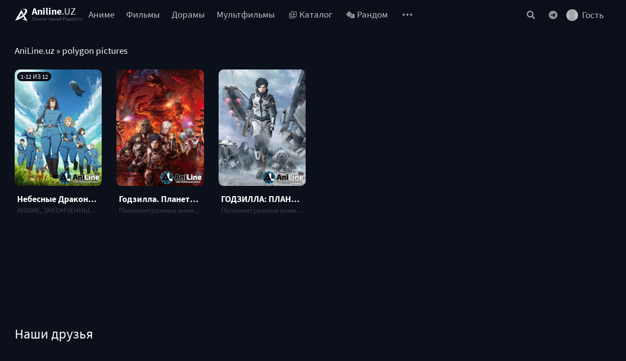

--- FILE ---
content_type: text/html; charset=utf-8
request_url: https://aniline.uz/xfsearch/studio/polygon%20pictures/
body_size: 14340
content:
<!DOCTYPE html>
<html lang="ru">
<head>
	<title>polygon pictures » AniLine.Uz : Сайт Любителей Аниме, в TAS-IX</title>
<meta name="charset" content="utf-8">
<meta name="title" content="polygon pictures » AniLine.Uz : Сайт Любителей Аниме, в TAS-IX">
<meta name="description" content="Властителями небес стали драконы и наводили ужас одним только своим видом. Они были мощны внешне и способности у них имелись такие, что противникам не поздоровилось бы. На земле проживали люди, как и ранее. Жизнь человека изменилась с тех пор, как драконы обосновались на небе. Ситуация накалялась.">
<meta name="keywords" content="Аниме, Anime, TAS-IX, аниме онлайн, аниме сериалы, аниме смотреть бесплатно, аниме фильм, aniline, Сайт Любителей Аниме. HD, HD качестве, Новости, Топ, Ранобэ, Гайды, Манга, Аниме и манга, Обзоры, Аниме TAS-IX, Animeuz, anime.uz, animekz, animetj, animekg">
<link rel="canonical" href="https://aniline.uz/xfsearch/studio/polygon%20pictures/">
<link rel="alternate" type="application/rss+xml" title="AniLine.Uz : Сайт Любителей Аниме, в TAS-IX" href="https://aniline.uz/rss.xml">
<link rel="search" type="application/opensearchdescription+xml" title="AniLine.Uz : Сайт Любителей Аниме, в TAS-IX" href="https://aniline.uz/index.php?do=opensearch">
<meta property="twitter:card" content="summary">
<meta property="twitter:title" content="polygon pictures » AniLine.Uz : Сайт Любителей Аниме, в TAS-IX">
<meta property="twitter:description" content="Властителями небес стали драконы и наводили ужас одним только своим видом. Они были мощны внешне и способности у них имелись такие, что противникам не поздоровилось бы. На земле проживали люди, как и ранее. Жизнь человека изменилась с тех пор, как драконы обосновались на небе. Ситуация накалялась.">
<meta property="og:type" content="article">
<meta property="og:site_name" content="AniLine.Uz : Сайт Любителей Аниме, в TAS-IX">
<meta property="og:title" content="polygon pictures » AniLine.Uz : Сайт Любителей Аниме, в TAS-IX">
<meta property="og:description" content="Властителями небес стали драконы и наводили ужас одним только своим видом. Они были мощны внешне и способности у них имелись такие, что противникам не поздоровилось бы. На земле проживали люди, как и ранее. Жизнь человека изменилась с тех пор, как драконы обосновались на небе. Ситуация накалялась.">
	<meta name="HandheldFriendly" content="true">
	<meta name="format-detection" content="telephone=no">
	<meta name="viewport" content="user-scalable=no, initial-scale=1.0, maximum-scale=1.0, width=device-width">
	<meta name="apple-mobile-web-app-capable" content="yes">
	<meta name="apple-mobile-web-app-status-bar-style" content="default">
	<meta name="yandex-verification" content="d18f419d864f1591" />
    
	<link rel="shortcut icon" href="/templates/Aniline/dleimages/favicon/favicon.png">
	<link rel="apple-touch-icon" href="/templates/Aniline/dleimages/favicon/favicon.png">
	<link rel="apple-touch-icon" sizes="76x76" href="/templates/Aniline/dleimages/favicon/favicon.png">
	<link rel="apple-touch-icon" sizes="120x120" href="/templates/Aniline/dleimages/favicon/favicon.png">
	<link rel="apple-touch-icon" sizes="152x152" href="/templates/Aniline/dleimages/favicon/favicon.png">

	<link href="/templates/Aniline/css/swiper-bundle.css" type="text/css" rel="stylesheet">
	<link href="/templates/Aniline/css/engine.css" type="text/css" rel="stylesheet">
	<link href="/templates/Aniline/css/styles.css" type="text/css" rel="stylesheet">
	<link href="/templates/Aniline/css/orderdesc.css" type="text/css" rel="stylesheet">

	

    
            <meta http-equiv="Content-Type" content="text/html; charset=UTF-8">
        <title>54c5fdca12d49f2bc2c8f322ceeec954</title>
        <meta name="description" content="54c5fdca12d49f2bc2c8f322ceeec954" />
    
</head>
<body>
	<div class="searchBar">
		<div class="container-fluid">
			<form class="droptopbar" id="q_search" method="post">
				<a href="/index.php?do=search">
					<svg viewBox="0 0 512 512" class="search-icon">
						<path d="M505 442.7L405.3 343c-4.5-4.5-10.6-7-17-7H372c27.6-35.3 44-79.7 44-128C416 93.1 322.9 0 208 0S0 93.1 0 208s93.1 208 208 208c48.3 0 92.7-16.4 128-44v16.3c0 6.4 2.5 12.5 7 17l99.7 99.7c9.4 9.4 24.6 9.4 33.9 0l28.3-28.3c9.4-9.4 9.4-24.6.1-34zM208 336c-70.7 0-128-57.2-128-128 0-70.7 57.2-128 128-128 70.7 0 128 57.2 128 128 0 70.7-57.2 128-128 128z"></path>
					</svg>
				</a>
				<input type="text" class="form-control" name="story" id="story" placeholder="Введите часть или полное название фильма" autocomplete="off" inputmode="search">
				<input type="hidden" name="do" value="search">
				<input type="hidden" name="subaction" value="search">
			</form>
			<a class="nav-link" href="#" onclick="$('body').toggleClass('open-search');">
				<svg viewBox="0 0 512 512">
					<path fill="none" stroke="currentColor" stroke-linecap="round" stroke-linejoin="round" stroke-width="32" d="M368 368L144 144M368 144L144 368"></path>
				</svg>
				<span>Закрыть</span>
			</a>
		</div>
	</div>

	<header class="header">
		<nav class="navbar navbar-header navbar-expand-lg navbar-dark transparent" id="navbar">
			<div class="container-fluid position-relative">
				<a class="navbar-brand" href="/">
					<svg version="1.1" style="margin-top: 10px; margin-right: 5px; opacity: 1;" xmlns="https://www.w3.org/2000/svg" xmlns:xlink="https://www.w3.org/1999/xlink" x="0px" y="0px" viewBox="0 0 512 512" xml:space="preserve">
						<path class="st0" d="M339.1,325.7C238.3,406.4,127.3,466.9,0,495.1c84.7-150.3,171.3-299,259-448.5c12.8,23.5,25,45.9,37.2,68.4
						c13.8,25.6,28.7,50.7,41,77.1c0.1,0.2,0.3,0.4,0.4,0.7c10.4,17.8,10.3,17.8-4.6,31.4c-9,8.2-18,16.6-26.7,25.1
						c-4,3.9-6.1,4.4-9.1-1.4c-11.3-21.8-23.3-43.2-35-64.8c-0.8-1.5-1.8-3-3.2-5.4c-33.6,64.7-66.9,128.8-100.2,192.9
						c0.3,0.4,0.6,0.7,0.9,1.1c11-6.2,22.1-12.1,33-18.5c53-31.2,101.7-68,145.2-111.5c27.6-27.6,51.9-58,70.1-92.7
						c8.5-16.3,13.8-33.7,15.4-52.5c1.1-12.5-0.1-24.1-5.2-34.8C409,43,392.4,33,372.9,27.7c-29.6-8.1-59.4-5.8-89.1-0.9
						c-30.9,5.1-60.5,14.9-90.3,24.4c6.1-2.7,12.2-5.6,18.4-8.1c6.9-2.8,13.9-5.2,20.8-7.7c44.4-16,89.7-28.5,137-31.8
						c28.6-2,56.7-0.2,83.9,10.1c33.3,12.6,52.8,43.1,50.1,78.9c-2.4,31.8-15.1,59.8-31,86.6c-22.2,37.5-50.7,69.9-81.6,100.4
						c-1.3,1.3-2.4,2.7-3.6,4c-1.3,0.8-2.7,1.4-3.9,2.4C368.9,299.2,354,312.4,339.1,325.7z"></path>
						<path class="st1" d="M339.1,325.7c14.9-13.2,29.7-26.5,44.7-39.6c1.1-1,2.6-1.6,3.9-2.4c10.2,18.6,20.3,37.1,30.5,55.7
						c18,32.9,36,65.8,54,98.7c12.5,22.7,25,45.4,37.5,68.2c0.7,1.3,1.2,2.8,2.3,5.6c-79.4-28.7-157.8-57-236.2-85.4
						c0.1-0.5,0.2-1,0.3-1.5c39.6,1.8,79.1,3.5,120.3,5.3C376.8,394.5,358,360.1,339.1,325.7z"></path>
					</svg>
					<span class="brand-name">Aniline<span>.UZ</span>
						<small>Линия твоей Радости</small>
					</span>
				</a>
				<button class="navbar-toggler" type="button" data-toggle="collapse" data-target="#navbarNavMenu">
					<svg class="navbar-toggler-icon" width="30" height="30" viewBox="0 0 30 30">
						<path stroke="rgba(255, 255, 255, 0.5)" stroke-linecap="round" stroke-miterlimit="10" stroke-width="2" d="M4 7h22M4 15h22M4 23h22"></path>
					</svg>
				</button>
				<div class="collapse navbar-collapse" id="navbarNavMenu">
					<ul class="navbar-nav pl-3 pt-4" id="mobileMenu">


                <li class="nav-item p-1"><a class="nav-link" href="/anime">Аниме (1064)</a></li>
                <li class="nav-item p-1"><a class="nav-link" href="/filmy">Фильмы (104)</a></li>
                <li class="nav-item p-1"><a class="nav-link" href="/doramy/">Дорамы (33)</a></li>
                <li class="nav-item p-1"><a class="nav-link" href="/multfilmy">Мультфильмы (34)</a></li>
                <li class="nav-item p-1"><a class="nav-link" href="https://aniline.uz/anime/1505-persikovyj-malchik-prishedshij-s-drugogo-poberezhja-peach-boy-riverside.html">
	<svg viewBox="0 0 640 512" style="margin-right: 5px;">
		<path d="M592 192H473.26c12.69 29.59 7.12 65.2-17 89.32L320 417.58V464c0 26.51 21.49 48 48 48h224c26.51 0 48-21.49 48-48V240c0-26.51-21.49-48-48-48zM480 376c-13.25 0-24-10.75-24-24 0-13.26 10.75-24 24-24s24 10.74 24 24c0 13.25-10.75 24-24 24zm-46.37-186.7L258.7 14.37c-19.16-19.16-50.23-19.16-69.39 0L14.37 189.3c-19.16 19.16-19.16 50.23 0 69.39L189.3 433.63c19.16 19.16 50.23 19.16 69.39 0L433.63 258.7c19.16-19.17 19.16-50.24 0-69.4zM96 248c-13.25 0-24-10.75-24-24 0-13.26 10.75-24 24-24s24 10.74 24 24c0 13.25-10.75 24-24 24zm128 128c-13.25 0-24-10.75-24-24 0-13.26 10.75-24 24-24s24 10.74 24 24c0 13.25-10.75 24-24 24zm0-128c-13.25 0-24-10.75-24-24 0-13.26 10.75-24 24-24s24 10.74 24 24c0 13.25-10.75 24-24 24zm0-128c-13.25 0-24-10.75-24-24 0-13.26 10.75-24 24-24s24 10.74 24 24c0 13.25-10.75 24-24 24zm128 128c-13.25 0-24-10.75-24-24 0-13.26 10.75-24 24-24s24 10.74 24 24c0 13.25-10.75 24-24 24z"></path>
	</svg>
	Рандом
</a></li>
				<li class="nav-item p-1"><a class="nav-link" href="/orderdesc/">Стол заказов</a></li>
   				<li class="nav-item p-1"><a class="nav-link" href="/genres.html">Все жанры</a></li>
                <br>

				<li class="nav-item p-1"><a class="nav-link" href="/xfsearch/genre/Боевик/">Боевик</a></li>
                <li class="nav-item p-1"><a class="nav-link" href="/xfsearch/genre/боевые%20искусства/">Боевые искусства</a></li>
                <li class="nav-item p-1"><a class="nav-link" href="/xfsearch/genre/Военные/">Военные</a></li>
                <li class="nav-item p-1"><a class="nav-link" href="/xfsearch/genre/Вампиры/">Вампиры</a></li>
                <li class="nav-item p-1"><a class="nav-link" href="/xfsearch/genre/Гарем/">Гарем</a></li>
                <li class="nav-item p-1"><a class="nav-link" href="/xfsearch/genre/Детектив/">Детектив</a></li>
				<li class="nav-item p-1"><a class="nav-link" href="/xfsearch/genre/Драма/">Драма</a></li>
                <li class="nav-item p-1"><a class="nav-link" href="/xfsearch/genre/Идолы/">Идолы</a></li>
                <li class="nav-item p-1"><a class="nav-link" href="/xfsearch/genre/История/">История</a></li>
                <li class="nav-item p-1"><a class="nav-link" href="/xfsearch/genre/Исекай/">Исекай</a></li>
                <li class="nav-item p-1"><a class="nav-link" href="/xfsearch/genre/Киберпанк/">Киберпанк</a></li>
                <li class="nav-item p-1"><a class="nav-link" href="/xfsearch/genre/Кодомо/">Кодомо</a></li>
            	<li class="nav-item p-1"><a class="nav-link" href="/xfsearch/genre/Комедия/">Комедия</a></li>
                <li class="nav-item p-1"><a class="nav-link" href="/xfsearch/genre/Криминал/">Криминал</a></li>
                <li class="nav-item p-1"><a class="nav-link" href="/xfsearch/genre/Махо-сёдзё/">Махо-сёдзё</a></li>
				<li class="nav-item p-1"><a class="nav-link" href="/xfsearch/genre/Меха/">Меха</a></li>
                <li class="nav-item p-1"><a class="nav-link" href="/xfsearch/genre/Мелодрама/">Мелодрама</a></li>
				<li class="nav-item p-1"><a class="nav-link" href="/xfsearch/genre/Мистика/">Мистика</a></li>
				<li class="nav-item p-1"><a class="nav-link" href="/xfsearch/genre/Музыкальный/">Музыкальный</a></li>
                <li class="nav-item p-1"><a class="nav-link" href="/xfsearch/genre/Пародия/">Пародия</a></li>
				<li class="nav-item p-1"><a class="nav-link" href="/xfsearch/genre/Повседневность/">Повседневность</a></li>
                <li class="nav-item p-1"><a class="nav-link" href="/xfsearch/genre/Приключения/">Приключения</a></li>
				<li class="nav-item p-1"><a class="nav-link" href="/xfsearch/genre/Психология/">Психология</a></li>
                <li class="nav-item p-1"><a class="nav-link" href="/xfsearch/Романтика/">Романтика</a></li>
                <li class="nav-item p-1"><a class="nav-link" href="/xfsearch/genre/Сёдзё/">Сёдзё</a></li>
				<li class="nav-item p-1"><a class="nav-link" href="/xfsearch/genre/Сёнен/">Сёнен</a></li>
				<li class="nav-item p-1"><a class="nav-link" href="/xfsearch/genre/Сказка/">Сказка</a></li>
				<li class="nav-item p-1"><a class="nav-link" href="/xfsearch/genre/Спорт/">Спорт</a></li>
                <li class="nav-item p-1"><a class="nav-link" href="/xfsearch/genre/Триллер/">Триллер</a></li>
                <li class="nav-item p-1"><a class="nav-link" href="/xfsearch/genre/Ужасы/">Ужасы</a></li>
                <li class="nav-item p-1"><a class="nav-link" href="/xfsearch/genre/Фантастика/">Фантастика</a></li>
				<li class="nav-item p-1"><a class="nav-link" href="/xfsearch/genre/Фэнтези/">Фэнтези</a></li>
                <li class="nav-item p-1"><a class="nav-link" href="/xfsearch/genre/Школа/">Школа</a></li>
                <li class="nav-item p-1"><a class="nav-link" href="/xfsearch/genre/Экшн/">Экшн</a></li>
   	            <li class="nav-item p-1"><a class="nav-link" href="/xfsearch/genre/Этти/">Этти</a></li>
                <li class="nav-item p-1"><a class="nav-link" href="/xfsearch/genre/Короткометражное/">Короткометражное</a></li>
                <li class="nav-item p-1"><a class="nav-link" href="/xfsearch/genre/Полнометражное/">Полнометражное</a></li>

<li class="nav-item p-1"><a class="nav-link" href="/xfsearch/year/1988/">1988</a></li>
<li class="nav-item p-1"><a class="nav-link" href="/xfsearch/year/1989/">1989</a></li>
<li class="nav-item p-1"><a class="nav-link" href="/xfsearch/year/1990/">1990</a></li>
<li class="nav-item p-1"><a class="nav-link" href="/xfsearch/year/1991/">1991</a></li>
<li class="nav-item p-1"><a class="nav-link" href="/xfsearch/year/1992/">1992</a></li>
<li class="nav-item p-1"><a class="nav-link" href="/xfsearch/year/1993/">1993</a></li>
<li class="nav-item p-1"><a class="nav-link" href="/xfsearch/year/1994/">1994</a></li>
<li class="nav-item p-1"><a class="nav-link" href="/xfsearch/year/1995/">1995</a></li>
<li class="nav-item p-1"><a class="nav-link" href="/xfsearch/year/1996/">1996</a></li>
<li class="nav-item p-1"><a class="nav-link" href="/xfsearch/year/1997/">1997</a></li>
<li class="nav-item p-1"><a class="nav-link" href="/xfsearch/year/1998/">1998</a></li>
<li class="nav-item p-1"><a class="nav-link" href="/xfsearch/year/1999/">1999</a></li>
<li class="nav-item p-1"><a class="nav-link" href="/xfsearch/year/2000/">2000</a></li>
<li class="nav-item p-1"><a class="nav-link" href="/xfsearch/year/2001/">2001</a></li>
<li class="nav-item p-1"><a class="nav-link" href="/xfsearch/year/2002/">2002</a></li>
<li class="nav-item p-1"><a class="nav-link" href="/xfsearch/year/2003/">2003</a></li>
<li class="nav-item p-1"><a class="nav-link" href="/xfsearch/year/2004/">2004</a></li>
<li class="nav-item p-1"><a class="nav-link" href="/xfsearch/year/2005/">2005</a></li>
<li class="nav-item p-1"><a class="nav-link" href="/xfsearch/year/2006/">2006</a></li>
<li class="nav-item p-1"><a class="nav-link" href="/xfsearch/year/2007/">2007</a></li>
<li class="nav-item p-1"><a class="nav-link" href="/xfsearch/year/2008/">2008</a></li>
<li class="nav-item p-1"><a class="nav-link" href="/xfsearch/year/2009/">2009</a></li>
<li class="nav-item p-1"><a class="nav-link" href="/xfsearch/year/2010/">2010</a></li>
<li class="nav-item p-1"><a class="nav-link" href="/xfsearch/year/2011/">2011</a></li>
<li class="nav-item p-1"><a class="nav-link" href="/xfsearch/year/2012/">2012</a></li>
<li class="nav-item p-1"><a class="nav-link" href="/xfsearch/year/2013/">2013</a></li>
<li class="nav-item p-1"><a class="nav-link" href="/xfsearch/year/2014/">2014</a></li>
<li class="nav-item p-1"><a class="nav-link" href="/xfsearch/year/2015/">2015</a></li>
<li class="nav-item p-1"><a class="nav-link" href="/xfsearch/year/2016/">2016</a></li>
<li class="nav-item p-1"><a class="nav-link" href="/xfsearch/year/2017/">2017</a></li>
<li class="nav-item p-1"><a class="nav-link" href="/xfsearch/year/2018/">2018</a></li>
<li class="nav-item p-1"><a class="nav-link" href="/xfsearch/year/2019/">2019</a></li>
<li class="nav-item p-1"><a class="nav-link" href="/xfsearch/year/2020/">2020</a></li>
<li class="nav-item p-1"><a class="nav-link" href="/xfsearch/year/2021/">2021</a></li>
<li class="nav-item p-1"><a class="nav-link" href="/xfsearch/year/2022/">2022</a></li>
<li class="nav-item p-1"><a class="nav-link" href="/xfsearch/year/2023/">2023</a></li>
<li class="nav-item p-1"><a class="nav-link" href="/xfsearch/2024/">2024</a></li>
<li class="nav-item p-1"><a class="nav-link" href="/xfsearch/year/20XX/">20XX</a></li>

</ul>
					<ul class="navbar-nav mr-auto" id="desktopMenu">
						<li class="nav-item">
							<a class="nav-link" href="/anime">Аниме</a>
						</li>
						<li class="ml-1 nav-item">
							<a class="nav-link" href="/filmy">Фильмы</a>
						</li>
						<li class="ml-1 nav-item">
							<a class="nav-link" href="/doramy/">Дорамы</a>
						</li>
						<li class="ml-1 nav-item">
							<a class="nav-link" href="/multfilmy">Мультфильмы</a>
						</li>
						<li class="ml-2 nav-item catalog">
							<a class="nav-link" href="/top.html">
								<svg viewBox="0 0 24 24"><path d="M0 0h24v24H0V0z" fill="none"/>
									<path d="M4 6H2v14c0 1.1.9 2 2 2h14v-2H4V6zm16-4H8c-1.1 0-2 .9-2 2v12c0 1.1.9 2 2 2h12c1.1 0 2-.9 2-2V4c0-1.1-.9-2-2-2zm0 14H8V4h12v12zM12 5.5v9l6-4.5z"/>
								</svg>
								<span class="pl-1">Каталог</span>
							</a>
						</li>
						<li class="ml-2 nav-item random">
							<a class="nav-link" href="https://aniline.uz/novosti/1373-po-ranobje-ore-dake-haireru-kakushi-dungeon-kossori-kitaete-sekai-saikyou-silnejshij-geroj-obuchennyj-v-tajnom-podzemele-vyjdet-serial.html">
	<svg viewBox="0 0 640 512" style="margin-right: 5px;">
		<path d="M592 192H473.26c12.69 29.59 7.12 65.2-17 89.32L320 417.58V464c0 26.51 21.49 48 48 48h224c26.51 0 48-21.49 48-48V240c0-26.51-21.49-48-48-48zM480 376c-13.25 0-24-10.75-24-24 0-13.26 10.75-24 24-24s24 10.74 24 24c0 13.25-10.75 24-24 24zm-46.37-186.7L258.7 14.37c-19.16-19.16-50.23-19.16-69.39 0L14.37 189.3c-19.16 19.16-19.16 50.23 0 69.39L189.3 433.63c19.16 19.16 50.23 19.16 69.39 0L433.63 258.7c19.16-19.17 19.16-50.24 0-69.4zM96 248c-13.25 0-24-10.75-24-24 0-13.26 10.75-24 24-24s24 10.74 24 24c0 13.25-10.75 24-24 24zm128 128c-13.25 0-24-10.75-24-24 0-13.26 10.75-24 24-24s24 10.74 24 24c0 13.25-10.75 24-24 24zm0-128c-13.25 0-24-10.75-24-24 0-13.26 10.75-24 24-24s24 10.74 24 24c0 13.25-10.75 24-24 24zm0-128c-13.25 0-24-10.75-24-24 0-13.26 10.75-24 24-24s24 10.74 24 24c0 13.25-10.75 24-24 24zm128 128c-13.25 0-24-10.75-24-24 0-13.26 10.75-24 24-24s24 10.74 24 24c0 13.25-10.75 24-24 24z"></path>
	</svg>
	Рандом
</a>
						</li>
						<li class="ml-2 nav-item ordertable">
							<a class="nav-link order-table" href="/orderdesc/" target="_blank">
								<svg viewBox="0 0 24 24">
									<path d="M0 0h24v24H0z" fill="none"/>
									<path d="M20 2H8c-1.1 0-2 .9-2 2v12c0 1.1.9 2 2 2h12c1.1 0 2-.9 2-2V4c0-1.1-.9-2-2-2zm-7.53 12L9 10.5l1.4-1.41 2.07 2.08L17.6 6 19 7.41 12.47 14zM4 6H2v14c0 1.1.9 2 2 2h14v-2H4V6z"/>
								</svg>
								<span>Стол заказов</span>
							</a>
						</li>
						<li class="ml-2 nav-item nav-user position-relative dropdown">
							<a class="nav-link" href="#" id="navbarDropdown" data-toggle="dropdown" aria-haspopup="true" aria-expanded="false">
								<svg viewBox="0 0 512 512" style="width: 1.5rem;">
									<circle cx="256" cy="256" r="48"></circle>
									<circle cx="416" cy="256" r="48"></circle>
									<circle cx="96" cy="256" r="48"></circle>
								</svg>
							</a>
							<div class="dropdown-menu shadow" aria-labelledby="navbarDropdown">
								<a class="dropdown-item text-white" href="/genres.html">Все жанры</a>
                                <a class="dropdown-item text-white" href="/xfsearch/2024/">2024</a>
								<a class="dropdown-item text-white" href="/xfsearch/genre/Комедия/">Комедия</a>
								<a class="dropdown-item text-white" href="/xfsearch/genre/Приключения/">Приключения</a>
								<a class="dropdown-item text-white" href="/xfsearch/genre/Романтика/">Романтика</a>
								<a class="dropdown-item text-white" href="/xfsearch/genre/спорт/">Спорт</a>
								<a class="dropdown-item text-white" href="/xfsearch/genre/фантастика/">Фантастика</a>
								<a class="dropdown-item text-white" href="/xfsearch/genre/фэнтези/">Фэнтези</a>
								<a class="dropdown-item text-white" href="/xfsearch/genre/Меха/">Меха</a>
								<a class="dropdown-item text-white" href="/xfsearch/genre/Драма/">Драма</a>
								<a class="dropdown-item text-white" href="/xfsearch/genre/Боевые%20Искусства/">Боевые искусства</a>

							</div>
						</li>
					</ul>
					<ul class="navbar-nav ml-auto no-mobile" id="login">
    <li class="nav-item nav-search mr-2">
        <a class="nav-link" href="#" onclick="$('body').addClass('open-search');return false;">
            <svg viewBox="0 0 512 512">
                <path d="M505 442.7L405.3 343c-4.5-4.5-10.6-7-17-7H372c27.6-35.3 44-79.7 44-128C416 93.1 322.9 0 208 0S0 93.1 0 208s93.1 208 208 208c48.3 0 92.7-16.4 128-44v16.3c0 6.4 2.5 12.5 7 17l99.7 99.7c9.4 9.4 24.6 9.4 33.9 0l28.3-28.3c9.4-9.4 9.4-24.6.1-34zM208 336c-70.7 0-128-57.2-128-128 0-70.7 57.2-128 128-128 70.7 0 128 57.2 128 128 0 70.7-57.2 128-128 128z"></path>
            </svg>
        </a>
    </li>
    <li class="nav-item mr-2">
        <a class="nav-link position-relative" href="https://t.me/AniLine_Uz" target="_blank" title="Наша Канал Telegram">
            <svg viewBox="0 0 16 16">
                <path d="M16 8A8 8 0 1 1 0 8a8 8 0 0 1 16 0zM8.287 5.906c-.778.324-2.334.994-4.666 2.01-.378.15-.577.298-.595.442-.03.243.275.339.69.47l.175.055c.408.133.958.288 1.243.294.26.006.549-.1.868-.32 2.179-1.471 3.304-2.214 3.374-2.23.05-.012.12-.026.166.016.047.041.042.12.037.141-.03.129-1.227 1.241-1.846 1.817-.193.18-.33.307-.358.336a8.154 8.154 0 0 1-.188.186c-.38.366-.664.64.015 1.088.327.216.589.393.85.571.284.194.568.387.936.629.093.06.183.125.27.187.331.236.63.448.997.414.214-.02.435-.22.547-.82.265-1.417.786-4.486.906-5.751a1.426 1.426 0 0 0-.013-.315.337.337 0 0 0-.114-.217.526.526 0 0 0-.31-.093c-.3.005-.763.166-2.984 1.09z" fill-rule="evenodd"></path>
            </svg>
        </a>
    </li>
    
    
    <li class="nav-item nav-user">
        <a class="nav-link nav-avatar" href="/signin.html">
            <div class="avatar">
                <img src="/templates/Aniline/dleimages/noavatar.png" alt="aватар гость">
                <span class="ml-2">Гость</span>
            </div>
        </a>
    </li>
    

    
</ul>
				</div>
			</div>
		</nav>
	</header>

	

	

	

	

	

	

	
	<section class="content">
		<div class="container-fluid">
			<div class="d-flex align-items-center justify-content-between mb-2">
				<div class="titles">
					<div class="subtitle mb-2"><div class="speedbar"><a href="https://aniline.uz/">AniLine.uz</a> » polygon pictures</div></div>
					
					<p class="text-white"></p>
				</div>
			</div>
			<div class="row">
				<article class="shortstory col-4 col-sm-4 col-md-4 col-lg-3 col-xl-2 col-xxl-2 col-auto">
	<div class="poster" title="Небесные Драконы | Drifting Dragons">
		<a class="image" href="https://aniline.uz/anime/1317-nebesnye-drakony-drifting-dragons.html">
			<span class="info">
				
				<span class="left">
					<span class="info info-rainting">1-12 ИЗ 12</span>
				</span>
				
			</span>
			<span class="description">
				<svg viewBox="0 0 512 512">
					<path d="M464 256c0-114.87-93.13-208-208-208S48 141.13 48 256s93.13 208 208 208 208-93.13 208-208zm-252 74.14V181.86a16 16 0 0126.23-12.29l89.09 74.13a16 16 0 010 24.6l-89.09 74.13A16 16 0 01212 330.14z"></path>
				</svg>
				<span class="text-white d-none d-sm-block">Смотреть онлайн</span>
			</span>
			<img src="/uploads/posts/2020-02/1581105373_drifting-dragons.jpg" class="swiper-lazy swiper-lazy-loaded" alt="Небесные Драконы | Drifting Dragons" loading="lazy">
       
		</a>
		<a class="info mt-2" href="https://aniline.uz/anime/1317-nebesnye-drakony-drifting-dragons.html">
			<div class="name-ru info-title">Небесные Драконы | Drifting Dragons</div>
			
			<div class="name-en info-original --opacity">АНИМЕ, ЗАКОНЧЕННЫЕ
			
			, 2020 г.</div>
		</a>
	</div>
</article>



<article class="shortstory col-4 col-sm-4 col-md-4 col-lg-3 col-xl-2 col-xxl-2 col-auto">
	<div class="poster" title="Годзилла. Планета Чудовищ / Godzilla: Planet of the Monsters">
		<a class="image" href="https://aniline.uz/filmy/1082-godzilla-planeta-chudovisch-godzilla-planet-of-the-monsters.html">
			<span class="info">
				
			</span>
			<span class="description">
				<svg viewBox="0 0 512 512">
					<path d="M464 256c0-114.87-93.13-208-208-208S48 141.13 48 256s93.13 208 208 208 208-93.13 208-208zm-252 74.14V181.86a16 16 0 0126.23-12.29l89.09 74.13a16 16 0 010 24.6l-89.09 74.13A16 16 0 01212 330.14z"></path>
				</svg>
				<span class="text-white d-none d-sm-block">Смотреть онлайн</span>
			</span>
			<img src="/uploads/posts/2018-12/1545924207_godzilla.jpg" class="swiper-lazy swiper-lazy-loaded" alt="Годзилла. Планета Чудовищ / Godzilla: Planet of the Monsters" loading="lazy">
       
		</a>
		<a class="info mt-2" href="https://aniline.uz/filmy/1082-godzilla-planeta-chudovisch-godzilla-planet-of-the-monsters.html">
			<div class="name-ru info-title">Годзилла. Планета Чудовищ / Godzilla: Planet of the Monsters</div>
			
			<div class="name-en info-original --opacity">Полнометражные аниме
			
			, ФИЛЬМ, 2018 г.</div>
		</a>
	</div>
</article>



<article class="shortstory col-4 col-sm-4 col-md-4 col-lg-3 col-xl-2 col-xxl-2 col-auto">
	<div class="poster" title="ГОДЗИЛЛА: ПЛАНЕТА ЧУДОВИЩ / GODZILLA: KAIJUU WAKUSEI">
		<a class="image" href="https://aniline.uz/filmy/865-godzilla-planeta-chudovisch-godzilla-kaijuu-wakusei.html">
			<span class="info">
				
			</span>
			<span class="description">
				<svg viewBox="0 0 512 512">
					<path d="M464 256c0-114.87-93.13-208-208-208S48 141.13 48 256s93.13 208 208 208 208-93.13 208-208zm-252 74.14V181.86a16 16 0 0126.23-12.29l89.09 74.13a16 16 0 010 24.6l-89.09 74.13A16 16 0 01212 330.14z"></path>
				</svg>
				<span class="text-white d-none d-sm-block">Смотреть онлайн</span>
			</span>
			<img src="/uploads/posts/2018-04/1522660817_godzilla-1.jpg" class="swiper-lazy swiper-lazy-loaded" alt="ГОДЗИЛЛА: ПЛАНЕТА ЧУДОВИЩ / GODZILLA: KAIJUU WAKUSEI" loading="lazy">
       
		</a>
		<a class="info mt-2" href="https://aniline.uz/filmy/865-godzilla-planeta-chudovisch-godzilla-kaijuu-wakusei.html">
			<div class="name-ru info-title">ГОДЗИЛЛА: ПЛАНЕТА ЧУДОВИЩ / GODZILLA: KAIJUU WAKUSEI</div>
			
			<div class="name-en info-original --opacity">Полнометражные аниме
			
			, ФИЛЬМ, 2017, г.</div>
		</a>
	</div>
</article>




			</div>
		</div>
	</section>
	

	

	

	

	<section>
		<div class="container-fluid">
			<h2 class="my-4">Наши друзья</h2>
			<div class="text-left">
				<a class="friends-site" href="https://amediatv.uz" target="_blank">
					<img src="https://amediatv.uz/logo.png" alt="Наш дорогой друг - блоггер">
				</a> 
                				<a class="friends-site" href="https://animedia.uz/" target="_blank">
					<img src="https://animedia.uz/templates/Anicord_utf8/images/logo_new_small.png" alt="Наш дорогой друг - блоггер">
				</a>
			</div>
            

		</div>
	</section>

 


	<div class="mobile">
    <ul class="mobile-menu">
        <li class="mobile-menu_item">
            <a href="/" class="mobile-menu_link">
                <svg viewBox="0 0 25 24" width="25" height="24" fill="none">
                    <path d="M20.1585 9.70055L13.1585 3.57555C12.7815 3.24565 12.2185 3.24565 11.8415 3.57555L4.8415 9.70055C4.62448 9.89044 4.5 10.1648 4.5 10.4531V18.9994C4.5 19.5516 4.94772 19.9994 5.5 19.9994H9.5C10.0523 19.9994 10.5 19.5516 10.5 18.9994V14.9994C10.5 14.4471 10.9477 13.9994 11.5 13.9994H13.5C14.0523 13.9994 14.5 14.4471 14.5 14.9994V18.9994C14.5 19.5516 14.9477 19.9994 15.5 19.9994H19.5C20.0523 19.9994 20.5 19.5516 20.5 18.9994V10.4531C20.5 10.1648 20.3755 9.89044 20.1585 9.70055Z" stroke="currentColor" stroke-width="2" stroke-linecap="round" stroke-linejoin="round"></path>
                </svg>           
                <span class="d-none">Главная</span>
            </a>
        </li>
        <li class="mobile-menu_item">
            <a href="/index.php?do=search" class="mobile-menu_link">
                <svg viewBox="-2 -3 32 32" width="25" height="24" fill="none">
                    <path d="M 10 0.1875 C 4.578125 0.1875 0.1875 4.578125 0.1875 10 C 0.1875 15.421875 4.578125 19.8125 10 19.8125 C 12.289063 19.8125 14.394531 19.003906 16.0625 17.6875 L 16.9375 18.5625 C 16.570313 19.253906 16.699219 20.136719 17.28125 20.71875 L 21.875 25.34375 C 22.589844 26.058594 23.753906 26.058594 24.46875 25.34375 L 25.34375 24.46875 C 26.058594 23.753906 26.058594 22.589844 25.34375 21.875 L 20.71875 17.28125 C 20.132813 16.695313 19.253906 16.59375 18.5625 16.96875 L 17.6875 16.09375 C 19.011719 14.421875 19.8125 12.300781 19.8125 10 C 19.8125 4.578125 15.421875 0.1875 10 0.1875 Z M 10 2 C 14.417969 2 18 5.582031 18 10 C 18 14.417969 14.417969 18 10 18 C 5.582031 18 2 14.417969 2 10 C 2 5.582031 5.582031 2 10 2 Z M 4.9375 7.46875 C 4.421875 8.304688 4.125 9.289063 4.125 10.34375 C 4.125 13.371094 6.566406 15.8125 9.59375 15.8125 C 10.761719 15.8125 11.859375 15.433594 12.75 14.8125 C 12.511719 14.839844 12.246094 14.84375 12 14.84375 C 8.085938 14.84375 4.9375 11.695313 4.9375 7.78125 C 4.9375 7.675781 4.933594 7.574219 4.9375 7.46875 Z" stroke="currentColor" stroke-width="2" stroke-miterlimit="10" stroke-linecap="round" stroke-linejoin="round"></path>
                   
                </svg>                                                     
                <span class="d-none">Поиск</span>
            </a>
        </li>
        <li class="mobile-menu_item">
            <a href="/favorites" class="mobile-menu_link">
                <svg viewBox="0 0 25 24" width="25" height="24" fill="none">
                    <path d="M17.5 4H7.5C6.94772 4 6.5 4.44772 6.5 5V20.1315C6.5 20.9302 7.39014 21.4066 8.0547 20.9635L11.9453 18.3698C12.2812 18.1459 12.7188 18.1459 13.0547 18.3698L16.9453 20.9635C17.6099 21.4066 18.5 20.9302 18.5 20.1315V5C18.5 4.44772 18.0523 4 17.5 4Z" stroke="currentColor" stroke-width="2" stroke-linecap="round" stroke-linejoin="round"></path>
                </svg>                                                                       
                <span class="d-none">Закладки</span>
            </a>
        </li>
        

		
        <li class="mobile-menu_item">
            <a href="/signin.html" class="mobile-menu_link">
                <svg viewBox="0 0 25 24" width="25" height="24" fill="none">
                    <path d="M4.5 21C4.5 18.2386 8.08172 16 12.5 16C16.9183 16 20.5 18.2386 20.5 21" stroke="currentColor" stroke-width="2" stroke-linecap="round" stroke-linejoin="round"></path>
                    <path d="M12.5 13C15.2614 13 17.5 10.7614 17.5 8C17.5 5.23858 15.2614 3 12.5 3C9.73858 3 7.5 5.23858 7.5 8C7.5 10.7614 9.73858 13 12.5 13Z" stroke="currentColor" stroke-width="2" stroke-linecap="round" stroke-linejoin="round"></path>
                </svg>                                                                                              
                <span class="d-none">Войти</span>
            </a>
        </li>
		
    </ul>
</div>

	<footer>
		<div class="container-fluid mt-4">
			<a class="navbar-brand" href="/" title="AniLineUZ - Сайт Любителей Аниме">
				<svg version="1.1" style="margin-top: 10px;margin-right: 5px;" xmlns="https://www.w3.org/2000/svg" xmlns:xlink="https://www.w3.org/1999/xlink" x="0px" y="0px" viewBox="0 0 512 512" xml:space="preserve">
					<path class="st0" d="M339.1,325.7C238.3,406.4,127.3,466.9,0,495.1c84.7-150.3,171.3-299,259-448.5c12.8,23.5,25,45.9,37.2,68.4
					c13.8,25.6,28.7,50.7,41,77.1c0.1,0.2,0.3,0.4,0.4,0.7c10.4,17.8,10.3,17.8-4.6,31.4c-9,8.2-18,16.6-26.7,25.1
					c-4,3.9-6.1,4.4-9.1-1.4c-11.3-21.8-23.3-43.2-35-64.8c-0.8-1.5-1.8-3-3.2-5.4c-33.6,64.7-66.9,128.8-100.2,192.9
					c0.3,0.4,0.6,0.7,0.9,1.1c11-6.2,22.1-12.1,33-18.5c53-31.2,101.7-68,145.2-111.5c27.6-27.6,51.9-58,70.1-92.7
					c8.5-16.3,13.8-33.7,15.4-52.5c1.1-12.5-0.1-24.1-5.2-34.8C409,43,392.4,33,372.9,27.7c-29.6-8.1-59.4-5.8-89.1-0.9
					c-30.9,5.1-60.5,14.9-90.3,24.4c6.1-2.7,12.2-5.6,18.4-8.1c6.9-2.8,13.9-5.2,20.8-7.7c44.4-16,89.7-28.5,137-31.8
					c28.6-2,56.7-0.2,83.9,10.1c33.3,12.6,52.8,43.1,50.1,78.9c-2.4,31.8-15.1,59.8-31,86.6c-22.2,37.5-50.7,69.9-81.6,100.4
					c-1.3,1.3-2.4,2.7-3.6,4c-1.3,0.8-2.7,1.4-3.9,2.4C368.9,299.2,354,312.4,339.1,325.7z"></path>
					<path class="st1" d="M339.1,325.7c14.9-13.2,29.7-26.5,44.7-39.6c1.1-1,2.6-1.6,3.9-2.4c10.2,18.6,20.3,37.1,30.5,55.7
					c18,32.9,36,65.8,54,98.7c12.5,22.7,25,45.4,37.5,68.2c0.7,1.3,1.2,2.8,2.3,5.6c-79.4-28.7-157.8-57-236.2-85.4
					c0.1-0.5,0.2-1,0.3-1.5c39.6,1.8,79.1,3.5,120.3,5.3C376.8,394.5,358,360.1,339.1,325.7z"></path>
				</svg>
				<span class="brand-name">AniLine<span>.uz</span>
				    <small>Old Version</small>
				</span>
			</a>
			<div class="row">
				<div class="col-12 col-sm-12 col-md-12 col-lg-3">
					<div class="footer-description mt-3">Aniline.uz - это Проект Любителей Аниме и Японской культуры, на нашем сайте вы найдёте онлайн просмотр многих тайтлов аниме культуры .
						И всё это радость в Зоне TAS-IX. Фильмы и сериалы, новости и статьи, новинки в мире аниме и только для вас!</div>
					<div class="footer-requisites mt-3 h-xs">
						<a class="d-block pb-2" href="https://t.me/AnimeHouse" target="_blank">
							<b>Telegram чат</b>
						</a>						
						<a class="d-block pb-2" href="https://t.me/AniLine_Uz" target="_blank">
							<b>Telegram канал</b>
						</a>
						<a class="d-block pb-2" href="https://www.instagram.com/aniline.uz/" target="_blank">
							<b>Instagram</b>
						</a>
						<a class="d-block pb-2" href="https://www.youtube.com/@AniLineUz" target="_blank">
							<b>YouTube</b>
						</a>
					
						<b>Помощь</b>
						<a href="#">AniLineUZ@gmail.com</a>
						<br>
						<b>Реклама</b>
						<a href="#">AniLineUZ@gmail.com</a>
						<br>
					</div>
				</div>
				<div class="col-3 h-xs">
					<div class="footer-title">
						<div class="footer-title">
							<strong>Информация</strong>
						</div>
						<ul>
							<li>
								<a href="#">О нас</a>
							</li>
							<li>
								<a href="/anime">Аниме</a>
							</li>
							<li>
								<a href="/filmy">Фильмы</a>
							</li>
							<li>
								<a href="/doramy/">Дорамы</a>
							</li>
							<li>
								<a href="/anonsy/">Анонсы</a>
							</li>
							<li>
								<a href="/statistics.html" target="_blank">Статистика сайта</a>
							</li>
							<li>
								<a href="#">Версия сайта</a>
							</li>
						</ul>
					</div>
				</div>
				<div class="col-3 h-xs">
					<div class="footer-title">
						<strong>Популярные Годы</strong>
					</div>
					<ul>
                        <li>
							<a href="/xfsearch/2024/">2024</a>
						</li>
						<li>
							<a href="/xfsearch/year/2023/">2023</a>
						</li>
						<li>
							<a href="/xfsearch/year/2022/">2022</a>
						</li>
						<li>
							<a href="/xfsearch/year/2021/">2021</a>
						</li>
						<li>
							<a href="/xfsearch/year/2020/">2020</a>
						</li>
						<li>
							<a href="/xfsearch/year/2019/">2019</a>
						</li>
						<li>
							<a href="/xfsearch/year/2018/">2018</a>
						</li>
						<li>
							<a href="/xfsearch/year/2017/">2017</a>
						</li>
						<li>
							<a href="/xfsearch/year/2016/">2016</a>
						</li>
					</ul>
				</div>
				<div class="col-3 h-xs">
					<div class="footer-title">
						<strong>СТАТИСТИКА</strong>
					</div>
					<ul>
<div align="left" style="color:#fff; padding-left:5px;">


<div class="panel-heading"><i class="fa fa-pie-chart" aria-hidden="true"></i> Общая статистика</div>
	<div class="tipsy-left" style="float:right" title="Добавлено новостей за день">+0&nbsp;&nbsp;</div>
	<span class="fa fa-newspaper-o"></span> <b>Новостей</b>: <font color="#fff">1392</font>
	<br><div class="tipsy-left" style="float:right" title="Добавлено комментариев за день">+0&nbsp;&nbsp</div>
	<span class="fa fa-comments"></span> <b>Комментариев</b>: <font color="#fff">2436</font>
	<br><div class="tipsy-left" style="float:right" title="Зарегистрировалось пользователей за сегодня">+1&nbsp;&nbsp;</div>
	<span class="fa fa-users"></span> <b>Пользователей</b>: <font color="#fff">5448</font>
	<br><br>Из них:
	<br><span class="fa fa-user"></span><font color="red"> Администраторов:</font> <b>2</b>
	<br><span class="fa fa-user"></span><font color="blue"> Модераторов:</font> <b>0</b>
	<br><span class="fa fa-user"></span> <font color="green">Журналистов:</font> <b>1</b>
	<br><span class="fa fa-user"></span> <font color="#248BFF">Проверенных:</font> <b>0</b>
	<br><span class="fa fa-user"></span> <font color="#FF7800">Пользователей:</font> <b>5444</b>
	
   </div>

   
   
   
   
   
					</ul>
				</div>
                
                
                
                
                
			</div>
		</div>
		<div class="dark">
			<div class="container-fluid">
				<div class="row">
					<div class="col-xs-12 col-sm-12 col-md-12 col-lg-9">
						<small class="text-muted">Автор сайта не несёт ответственности за его содержимое. © «AniLineUz», Узбекистан, Ташкент - <script type="text/javascript">dt = new Date();document.write(dt.getFullYear());</script><br>
							<a href="/polzovatelskoe-soglashenie.html" target="_blank">Пользовательское соглашение</a>,
							<a href="#" target="_blank">условия использования</a><br>
						</small>



   <a href="http://www.uz/ru/res/visitor/index?id=39614"><img src="http://cnt0.www.uz/counter/collect?id=39614&r=&pg=http%3A//aniline.uz/&c=Y&j=N&wh=1024x768&px=24&js=1.3&col=D0D0CF&t=ffffff&p=24211D" width="88" height="31" alt="Индекс цитирования" border="0" /></a>
                <!-- START WWW.UZ TOP-RATING --><SCRIPT language="javascript" type="text/javascript">
<!--
top_js="1.0";top_r="id=41257&r="+escape(document.referrer)+"&pg="+escape(window.location.href);document.cookie="smart_top=1; path=/"; top_r+="&c="+(document.cookie?"Y":"N")
//-->
</SCRIPT>
<SCRIPT language="javascript1.1" type="text/javascript">
<!--
top_js="1.1";top_r+="&j="+(navigator.javaEnabled()?"Y":"N")
//-->
</SCRIPT>
<SCRIPT language="javascript1.2" type="text/javascript">
<!--
top_js="1.2";top_r+="&wh="+screen.width+'x'+screen.height+"&px="+
(((navigator.appName.substring(0,3)=="Mic"))?screen.colorDepth:screen.pixelDepth)
//-->
</SCRIPT>
<SCRIPT language="javascript1.3" type="text/javascript">
<!--
top_js="1.3";
//-->
</SCRIPT>
<SCRIPT language="JavaScript" type="text/javascript">
<!--
top_rat="&col=340F6E&t=ffffff&p=BD6F6F";top_r+="&js="+top_js+"";document.write('<img src="http://cnt0.www.uz/counter/collect?'+top_r+top_rat+'" width=0 height=0 border=0 />')//-->
</SCRIPT><NOSCRIPT><IMG height=0 src="http://cnt0.www.uz/counter/collect?id=41257&pg=http%3A//uzinfocom.uz&col=340F6E&t=ffffff&p=BD6F6F" width=0 border=0 /></NOSCRIPT><!-- FINISH WWW.UZ TOP-RATING -->  
<!-- START WWW.UZ TOP-RATING --><SCRIPT language="javascript" type="text/javascript">
<!--
top_js="1.0";top_r="id=39614&r="+escape(document.referrer)+"&pg="+escape(window.location.href);document.cookie="smart_top=1; path=/"; top_r+="&c="+(document.cookie?"Y":"N")
//-->
</SCRIPT>
<SCRIPT language="javascript1.1" type="text/javascript">
<!--
top_js="1.1";top_r+="&j="+(navigator.javaEnabled()?"Y":"N")
//-->
</SCRIPT>
<SCRIPT language="javascript1.2" type="text/javascript">
<!--
top_js="1.2";top_r+="&wh="+screen.width+'x'+screen.height+"&px="+
(((navigator.appName.substring(0,3)=="Mic"))?screen.colorDepth:screen.pixelDepth)
//-->
</SCRIPT>
<SCRIPT language="javascript1.3" type="text/javascript">
<!--
top_js="1.3";
//-->
</SCRIPT>
<SCRIPT language="JavaScript" type="text/javascript">
<!--
top_rat="&col=340F6E&t=ffffff&p=BD6F6F";top_r+="&js="+top_js+"";document.write('<img src="http://cnt0.www.uz/counter/collect?'+top_r+top_rat+'" width=0 height=0 border=0 />')//-->
</SCRIPT><NOSCRIPT><IMG height=0 src="http://cnt0.www.uz/counter/collect?id=39614&pg=http%3A//uzinfocom.uz&col=340F6E&t=ffffff&p=BD6F6F" width=0 border=0 /></NOSCRIPT><!-- FINISH WWW.UZ TOP-RATING -->  


  <!-- Yandex.Metrika informer -->
<a href="https://metrika.yandex.ru/stat/?id=44319076&amp;from=informer"
target="_blank" rel="nofollow"><img src="https://informer.yandex.ru/informer/44319076/3_0_FFFFFFFF_EFEFEFFF_0_pageviews"
style="width:88px; height:31px; border:0;" alt="Яндекс.Метрика" title="Яндекс.Метрика: данные за сегодня (просмотры, визиты и уникальные посетители)" class="ym-advanced-informer" data-cid="44319076" data-lang="ru" /></a>
<!-- /Yandex.Metrika informer -->

<!-- Yandex.Metrika counter -->
<script type="text/javascript" >
    (function (d, w, c) {
        (w[c] = w[c] || []).push(function() {
            try {
                w.yaCounter44319076 = new Ya.Metrika({
                    id:44319076,
                    clickmap:true,
                    trackLinks:true,
                    accurateTrackBounce:true
                });
            } catch(e) { }
        });

        var n = d.getElementsByTagName("script")[0],
            s = d.createElement("script"),
            f = function () { n.parentNode.insertBefore(s, n); };
        s.type = "text/javascript";
        s.async = true;
        s.src = "https://mc.yandex.ru/metrika/watch.js";

        if (w.opera == "[object Opera]") {
            d.addEventListener("DOMContentLoaded", f, false);
        } else { f(); }
    })(document, window, "yandex_metrika_callbacks");
</script>
<noscript><div><img src="https://mc.yandex.ru/watch/44319076" style="position:absolute; left:-9999px;" alt="" /></div></noscript>
<!-- /Yandex.Metrika counter -->
<a href="https://webmaster.yandex.ru/sqi?host=aniline.uz"><img width="88" height="31" alt="" border="0" src="https://yandex.ru/cycounter?aniline.uz&theme=dark&lang=ru"/></a>


                <!--LiveInternet counter--><script type="text/javascript">
document.write("<a href='//www.liveinternet.ru/click' "+
"target=_blank><img src='//counter.yadro.ru/hit?t24.6;r"+
escape(document.referrer)+((typeof(screen)=="undefined")?"":
";s"+screen.width+"*"+screen.height+"*"+(screen.colorDepth?
screen.colorDepth:screen.pixelDepth))+";u"+escape(document.URL)+
";h"+escape(document.title.substring(0,150))+";"+Math.random()+
"' alt='' title='LiveInternet: показано число посетителей за"+
" сегодня' "+
"border='0' width='88' height='15'><\/a>")
</script><!--/LiveInternet--> 

					</div>



					<div class="col-3 d-flex-vcenter h-xs">
						<a class="btn btn-default w-100 text-left" href="/index.php?do=feedback" target="_blank">
							<svg viewBox="0 0 24 24" height="24px" width="24px"><path d="M0 0h24v24H0z" fill="none"/>
								<path d="M12 2C6.48 2 2 6.48 2 12s4.48 10 10 10 10-4.48 10-10S17.52 2 12 2zm1 17h-2v-2h2v2zm2.07-7.75l-.9.92C13.45 12.9 13 13.5 13 15h-2v-.5c0-1.1.45-2.1 1.17-2.83l1.24-1.26c.37-.36.59-.86.59-1.41 0-1.1-.9-2-2-2s-2 .9-2 2H8c0-2.21 1.79-4 4-4s4 1.79 4 4c0 .88-.36 1.68-.93 2.25z"/>
							</svg>
							<span>Обратная связь</span>
						</a>
					</div>
				</div>
			</div>
		</div>
	</footer>

	<link href="/engine/editor/css/default.css?v=733b1" rel="stylesheet" type="text/css">
<script src="/engine/classes/js/jquery.js?v=733b1"></script>
<script src="/engine/classes/js/jqueryui.js?v=733b1" defer></script>
<script src="/engine/classes/js/dle_js.js?v=733b1" defer></script>
<script type="application/ld+json">{"@context":"https://schema.org","@graph":[{"@type":"BreadcrumbList","@context":"https://schema.org/","itemListElement":[{"@type":"ListItem","position":1,"item":{"@id":"https://aniline.uz/","name":"AniLine.uz"}},{"@type":"ListItem","position":2,"item":{"@id":"https://aniline.uz/xfsearch/studio/polygon%20pictures/","name":"polygon pictures"}}]}]}</script>
    <script>
<!--
var dle_root       = '/';
var dle_admin      = '';
var dle_login_hash = '0916467fe4e50dc9b230aebefcc5c6fd2af7c699';
var dle_group      = 5;
var dle_skin       = 'Aniline';
var dle_wysiwyg    = '-1';
var quick_wysiwyg  = '1';
var dle_min_search = '3';
var dle_act_lang   = ["Да", "Нет", "Ввод", "Отмена", "Сохранить", "Удалить", "Загрузка. Пожалуйста, подождите..."];
var menu_short     = 'Быстрое редактирование';
var menu_full      = 'Полное редактирование';
var menu_profile   = 'Просмотр профиля';
var menu_send      = 'Отправить сообщение';
var menu_uedit     = 'Админцентр';
var dle_info       = 'Информация';
var dle_confirm    = 'Подтверждение';
var dle_prompt     = 'Ввод информации';
var dle_req_field  = ["Заполните поле с именем", "Заполните поле с сообщением", "Заполните поле с темой сообщения"];
var dle_del_agree  = 'Вы действительно хотите удалить? Данное действие невозможно будет отменить';
var dle_spam_agree = 'Вы действительно хотите отметить пользователя как спамера? Это приведёт к удалению всех его комментариев';
var dle_c_title    = 'Отправка жалобы';
var dle_complaint  = 'Укажите текст Вашей жалобы для администрации:';
var dle_mail       = 'Ваш e-mail:';
var dle_big_text   = 'Выделен слишком большой участок текста.';
var dle_orfo_title = 'Укажите комментарий для администрации к найденной ошибке на странице:';
var dle_p_send     = 'Отправить';
var dle_p_send_ok  = 'Уведомление успешно отправлено';
var dle_save_ok    = 'Изменения успешно сохранены. Обновить страницу?';
var dle_reply_title= 'Ответ на комментарий';
var dle_tree_comm  = '0';
var dle_del_news   = 'Удалить статью';
var dle_sub_agree  = 'Вы действительно хотите подписаться на комментарии к данной публикации?';
var dle_captcha_type  = '1';
var dle_share_interesting  = ["Поделиться ссылкой на выделенный текст", "Twitter", "Facebook", "Вконтакте", "Прямая ссылка:", "Нажмите правой клавишей мыши и выберите «Копировать ссылку»"];
var DLEPlayerLang     = {prev: 'Предыдущий',next: 'Следующий',play: 'Воспроизвести',pause: 'Пауза',mute: 'Выключить звук', unmute: 'Включить звук', settings: 'Настройки', enterFullscreen: 'На полный экран', exitFullscreen: 'Выключить полноэкранный режим', speed: 'Скорость', normal: 'Обычная', quality: 'Качество', pip: 'Режим PiP'};
var allow_dle_delete_news   = false;
var dle_search_delay   = false;
var dle_search_value   = '';
jQuery(function($){
FastSearch();
});
//-->
</script><script>
$(document).ready(() => {
  $(document).on("click", ".mylists .mylists-item", function() {
    const item = $(this);
    const wrap = item.closest(".mylists");
    const current = wrap.find(".mylists-current");
    const postId = parseInt(wrap.data("id"));
    const listId = parseInt(item.data("id"));
    const isActive = $(this).hasClass("active");

    if (isActive) return;

    ShowLoading("");

    $.ajax({
      type: "POST",
      url: "/engine/ajax/controller.php",
      data: {
        mod: "mylists",
        post_id: postId,
        list_id: listId
      },
      dataType: "JSON",
      success: function (data) {
        if (!data.success) {
          return DLEalert("Произошла ошибка: " + data.response, "Ошибка");
        }

        wrap.find(".mylists-item").removeClass("active");
        item.addClass("active");
        wrap.find(".mylists-current").attr("data-type", listId).data("type", item.data("type"));

        if (listId) {
          current.html(item.html());
        } else {
          current.html(current.data("text"));
        }
      },
      error: function(err) {
       DLEalert("Произошла ошибка: " + err, "Ошибка"); 
      },
      complete: function() {
        HideLoading();
      }
    })
  });
});
</script>



    <script src="/templates/Aniline/js/bootstrap.js"></script>
	<script src="/templates/Aniline/js/swiper-bundle.js"></script>
	<script src="/templates/Aniline/js/swiper.js"></script>
	<script src="/templates/Aniline/js/main.js"></script>
	<script src="/templates/Aniline/js/orderdesc.js"></script>
	<script src="/engine/mods/AvatarSelect/assets/libs.js"></script>
</body>
</html>

--- FILE ---
content_type: text/css
request_url: https://aniline.uz/templates/Aniline/css/styles.css
body_size: 70472
content:
@charset "UTF-8";

/*!
 * Bootstrap  v5.3.0 (https://getbootstrap.com/)
 * Copyright 2011-2023 The Bootstrap Authors
 * Licensed under MIT (https://github.com/twbs/bootstrap/blob/main/LICENSE)
 */

@import url('../fonts/font.css');

:root {
    --blue: #007bff;
    --indigo: #6610f2;
    --purple: #6f42c1;
    --pink: #e83e8c;
    --red: #dc3545;
    --orange: #fd7e14;
    --yellow: #ffc107;
    --green: #28a745;
    --teal: #20c997;
    --cyan: #17a2b8;
    --white: #fff;
    --gray: #6c757d;
    --gray-dark: #343a40;
    --primary: #007bff;
    --secondary: #6c757d;
    --success: #28a745;
    --info: #17a2b8;
    --warning: #ffc107;
    --danger: #dc3545;
    --light: #f8f9fa;
    --dark: #343a40;
    --breakpoint-xs: 0;
    --breakpoint-sm: 576px;
    --breakpoint-md: 768px;
    --breakpoint-lg: 992px;
    --breakpoint-xl: 1200px;
    --font-family-sans-serif: -apple-system, BlinkMacSystemFont, "Segoe UI", Roboto, "Helvetica Neue", Arial, "Noto Sans", sans-serif, "Apple Color Emoji", "Segoe UI Emoji", "Segoe UI Symbol", "Noto Color Emoji";
    --font-family-monospace: SFMono-Regular, Menlo, Monaco, Consolas, "Liberation Mono", "Courier New", monospace
}

/* Сброс */
*,
*::before,
*::after { box-sizing: border-box }

html {
    font-family: sans-serif;
    line-height: 1.15;
    -webkit-text-size-adjust: 100%;
    -webkit-tap-highlight-color: transparent
}

article, aside, figcaption, figure,
footer, header, hgroup, main, nav,
section { display: block }

li { list-style-type: none; }

[tabindex="-1"]:focus:not(:focus-visible) { outline: 0 !important }

hr {
    box-sizing: content-box;
    height: 0;
    overflow: visible
}
    hr.login {
        color: var(--white);
        margin: 0.5rem 0px;
        padding: 0px;
        border-top: 1px solid #7e859736;
        border-image: initial;
        border-style: solid none none;
    }

    hr.login::after {
        content: "или войти";
        display: inline-block;
        position: relative;
        top: -0.9em;
        padding: 0px 0.25em;
        background: #0c101b;
    }

h1, h2, h3, h4, h5, h6 {
    margin-top: 0;
    margin-bottom: .5rem
}

p {
    margin-top: 0;
    margin-bottom: 1rem
}

abbr[title],
abbr[data-original-title] {
    text-decoration: underline;
    text-decoration: underline dotted;
    cursor: help;
    border-bottom: 0;
    text-decoration-skip-ink: none
}

address {
    margin-bottom: 1rem;
    font-style: normal;
    line-height: inherit
}

ol,
ul,
dl {
    margin-top: 0;
    margin-bottom: 1rem;
    list-style-type: none;
}

ol ol,
ul ul,
ol ul,
ul ol {
    margin-bottom: 0
}

dt { font-weight: 700 }

dd {
    margin-bottom: .5rem;
    margin-left: 0
}

blockquote { margin: 0 0 1rem }
b, strong { font-weight: bolder }
small { font-size: 80% }

sub, sup {
    position: relative;
    font-size: 75%;
    line-height: 0;
    vertical-align: baseline
}
    sub { bottom: -0.25em }
    sup { top: -0.5em }

a {
    color: #007bff;
    text-decoration: none;
    background-color: transparent
}

a:hover {
    color: #0056b3;
    text-decoration: underline
}

a:not([href]) {
    color: inherit;
    text-decoration: none
}

a:not([href]):hover {
    color: inherit;
    text-decoration: none
}

pre, code, kbd, samp {
    font-family: SFMono-Regular, Menlo, Monaco, Consolas, "Liberation Mono", "Courier New", monospace;
    font-size: 1em
}

pre {
    margin-top: 0;
    margin-bottom: 1rem;
    overflow: auto
}

figure { margin: 0 0 1rem }

img {
    max-width: 100%;
    vertical-align: middle;
    border-style: none
}

svg {
    overflow: hidden;
    vertical-align: middle
}

table { border-collapse: collapse }

caption {
    padding-top: .75rem;
    padding-bottom: .75rem;
    color: #6c757d;
    text-align: left;
    caption-side: bottom
}

th { text-align: inherit }

button { border-radius: 0 }

button:focus {
    outline: 1px dotted;
    outline: 5px auto -webkit-focus-ring-color
}

input,
button,
select,
optgroup,
textarea {
    margin: 0;
    font-family: inherit;
    font-size: inherit;
    line-height: inherit;
}

button, input { overflow: visible }

button, select { text-transform: none }

select { word-wrap: normal }

button,
[type="button"],
[type="reset"],
[type="submit"] {
    height: auto !important;
    -webkit-appearance: button
}

button:not(:disabled),
[type="button"]:not(:disabled),
[type="reset"]:not(:disabled),
[type="submit"]:not(:disabled) {
    cursor: pointer
}

button::-moz-focus-inner,
[type="button"]::-moz-focus-inner,
[type="reset"]::-moz-focus-inner,
[type="submit"]::-moz-focus-inner {
    padding: 0;
    border-style: none
}

input[type="date"],
input[type="time"],
input[type="datetime-local"],
input[type="month"] {
    -webkit-appearance: listbox
}

textarea {
    overflow: auto;
    resize: vertical
}

fieldset {
    min-width: 0;
    padding: 0;
    margin: 0;
    border: 0
}

legend {
    display: block;
    width: 100%;
    max-width: 100%;
    padding: 0;
    margin-bottom: .5rem;
    font-size: 1.5rem;
    line-height: inherit;
    color: inherit;
    white-space: normal
}

progress { vertical-align: baseline }

[type="number"]::-webkit-inner-spin-button,
[type="number"]::-webkit-outer-spin-button {
    height: auto
}

[type="search"] {
    outline-offset: -2px;
    -webkit-appearance: none
}

[type="search"]::-webkit-search-decoration { -webkit-appearance: none }

::-webkit-file-upload-button {
    font: inherit;
    -webkit-appearance: button
}

output { display: inline-block }

summary {
    display: list-item;
    cursor: pointer
}

template { display: none }

[hidden] { display: none !important }

h1, h2, h3, h4, h5, h6,
.h1, .h2, .h3, .h4, .h5, .h6 {
    margin-bottom: .5rem;
    font-weight: 500;
    line-height: 1.2
}
    h1, .h1 { font-size: 2.5rem }
    h2, .h2 { font-size: 2rem }
    h3, .h3 { font-size: 1.75rem }
    h4, .h4 { font-size: 1.5rem }
    h5, .h5 { font-size: 1.25rem }
    h6, .h6 { font-size: 1rem }

.lead {
    font-size: 1.25rem;
    font-weight: 300
}

.display-1 {
    font-size: 6rem;
    font-weight: 300;
    line-height: 1.2
}

.display-2 {
    font-size: 5.5rem;
    font-weight: 300;
    line-height: 1.2
}

.display-3 {
    font-size: 4.5rem;
    font-weight: 300;
    line-height: 1.2
}

.display-4 {
    font-size: 3.5rem;
    font-weight: 300;
    line-height: 1.2
}

hr {
    margin-top: 1rem;
    margin-bottom: 1rem;
    border: 0;
    border-top: 1px solid rgba(0, 0, 0, 0.1)
}

small,
.small {
    font-size: 80%;
    font-weight: 400
}

mark,
.mark {
    padding: .2em;
    background-color: #fcf8e3
}

.list-unstyled {
    padding-left: 0;
    list-style: none
}

.list-inline {
    padding-left: 0;
    list-style: none
}
    .list-inline-item { display: inline-block }
    .list-inline-item:not(:last-child) { margin-right: .5rem }

.initialism {
    font-size: 90%;
    text-transform: uppercase
}

.blockquote {
    margin-bottom: 1rem;
    font-size: 1.25rem
}
    .blockquote-footer {
        display: block;
        font-size: 80%;
        color: #6c757d
    }
    .blockquote-footer::before { content: "\2014\00A0" }

.img-fluid {
    max-width: 100%;
    height: auto
}

.img-thumbnail {
    padding: .25rem;
    background-color: var(--white);
    border: 1px solid #dee2e6;
    border-radius: .25rem;
    max-width: 100%;
    height: auto
}

.figure { display: inline-block }

    .figure-img {
        margin-bottom: .5rem;
        line-height: 1
    }

    .figure-caption {
        font-size: 90%;
        color: #6c757d
    }

code {
    font-size: 87.5%;
    color: #e83e8c;
    word-wrap: break-word
}

a > code { color: inherit }

kbd {
    padding: .2rem .4rem;
    font-size: 87.5%;
    color: var(--white);
    background-color: #212529;
    border-radius: .2rem
}
    kbd kbd {
        padding: 0;
        font-size: 100%;
        font-weight: 700
    }

pre {
    display: block;
    font-size: 87.5%;
    color: #212529
}
    pre code {
        font-size: inherit;
        color: inherit;
        word-break: normal
    }

    .pre-scrollable {
        max-height: 340px;
        overflow-y: scroll
    }

.container {
    width: 100%;
    padding-right: 15px;
    padding-left: 15px;
    margin-right: auto;
    margin-left: auto
}

    @media (min-width:576px) {
        .container { max-width: 540px }
    }

    @media (min-width:768px) {
        .container { max-width: 720px }
    }

    @media (min-width:992px) {
        .container { max-width: 960px }

        .edit-user_mobile { display: none !important; }
        #mobileMenu { display: none; }
    }

    @media (min-width:1200px) {
        .container { max-width: 1140px }
    }

.container-fluid,
.container-sm,
.container-md,
.container-lg,
.container-xl {
    width: 100%;
    padding-right: 15px;
    padding-left: 15px;
    margin-right: auto;
    margin-left: auto
}

    @media (min-width:576px) {
        \%responsive-container,
        .container,
        .container-sm { max-width: 540px }
    }

    @media (min-width:768px) {
        \%responsive-container,
        .container,
        .container-sm,
        .container-md { max-width: 720px }
    }

    @media (min-width:992px) {
        \%responsive-container,
        .container,
        .container-sm,
        .container-md,
        .container-lg { max-width: 960px }
    }

    @media (min-width:1200px) {
        \%responsive-container,
        .container,
        .container-sm,
        .container-md,
        .container-lg,
        .container-xl { max-width: 1140px }
    }

.row {
    display: flex;
    flex-wrap: wrap;
    margin-right: -15px;
    margin-left: -15px
}

.no-gutters {
    margin-right: 0;
    margin-left: 0
}

.no-gutters>.col,
.no-gutters>[class*="col-"] {
    padding-right: 0;
    padding-left: 0
}

\%grid-column,
.col-1,
.col-2,
.col-3,
.col-4,
.col-5,
.col-6,
.col-7,
.col-8,
.col-9,
.col-10,
.col-11,
.col-12,
.col,
.col-auto,
.col-sm-1,
.col-sm-2,
.col-sm-3,
.col-sm-4,
.col-sm-5,
.col-sm-6,
.col-sm-7,
.col-sm-8,
.col-sm-9,
.col-sm-10,
.col-sm-11,
.col-sm-12,
.col-sm,
.col-sm-auto,
.col-md-1,
.col-md-2,
.col-md-3,
.col-md-4,
.col-md-5,
.col-md-6,
.col-md-7,
.col-md-8,
.col-md-9,
.col-md-10,
.col-md-11,
.col-md-12,
.col-md,
.col-md-auto,
.col-lg-1,
.col-lg-2,
.col-lg-3,
.col-lg-4,
.col-lg-5,
.col-lg-6,
.col-lg-7,
.col-lg-8,
.col-lg-9,
.col-lg-10,
.col-lg-11,
.col-lg-12,
.col-lg,
.col-lg-auto,
.col-xl-1,
.col-xl-2,
.col-xl-3,
.col-xl-4,
.col-xl-5,
.col-xl-6,
.col-xl-7,
.col-xl-8,
.col-xl-9,
.col-xl-10,
.col-xl-11,
.col-xl-12,
.col-xl,
.col-xl-auto {
    position: relative;
    width: 100%;
    padding-right: 15px;
    padding-left: 15px
}

.col {
    flex-basis: 0;
    flex-grow: 1;
    max-width: 100%
}

.row-cols-1 > * {
    flex: 0 0 100%;
    max-width: 100%
}

.row-cols-2>* {
    flex: 0 0 50%;
    max-width: 50%
}

.row-cols-3 > * {
    flex: 0 0 33.33333333%;
    max-width: 33.33333333%
}

.row-cols-4 > * {
    flex: 0 0 25%;
    max-width: 25%
}

.row-cols-5 > * {
    flex: 0 0 20%;
    max-width: 20%
}

.row-cols-6 > * {
    flex: 0 0 16.66666667%;
    max-width: 16.66666667%
}

.col-auto {
    flex: 0 0 auto;
    width: auto;
    max-width: 100%
}

.col-1 {
    flex: 0 0 8.33333333%;
    max-width: 8.33333333%
}

.col-2 {
    flex: 0 0 16.66666667%;
    max-width: 16.66666667%
}

.col-3 {
    flex: 0 0 25%;
    max-width: 25%
}

.col-4 {
    flex: 0 0 33.33333333%;
    max-width: 33.33333333%
}

.col-5 {
    flex: 0 0 41.66666667%;
    max-width: 41.66666667%
}

.col-6 {
    flex: 0 0 50%;
    max-width: 50%
}

.col-7 {
    flex: 0 0 58.33333333%;
    max-width: 58.33333333%
}

.col-8 {
    flex: 0 0 66.66666667%;
    max-width: 66.66666667%
}

.col-9 {
    flex: 0 0 75%;
    max-width: 75%
}

.col-10 {
    flex: 0 0 83.33333333%;
    max-width: 83.33333333%
}

.col-11 {
    flex: 0 0 91.66666667%;
    max-width: 91.66666667%
}

.col-12 {
    flex: 0 0 100%;
    max-width: 100%
}

@media (min-width:576px) {
    .col-sm {
        flex-basis: 0;
        flex-grow: 1;
        max-width: 100%
    }
    .row-cols-sm-1>* {
        flex: 0 0 100%;
        max-width: 100%
    }
    .row-cols-sm-2>* {
        flex: 0 0 50%;
        max-width: 50%
    }
    .row-cols-sm-3>* {
        flex: 0 0 33.33333333%;
        max-width: 33.33333333%
    }
    .row-cols-sm-4>* {
        flex: 0 0 25%;
        max-width: 25%
    }
    .row-cols-sm-5>* {
        flex: 0 0 20%;
        max-width: 20%
    }
    .row-cols-sm-6>* {
        flex: 0 0 16.66666667%;
        max-width: 16.66666667%
    }
    .col-sm-auto {
        flex: 0 0 auto;
        width: auto;
        max-width: 100%
    }
    .col-sm-1 {
        flex: 0 0 8.33333333%;
        max-width: 8.33333333%
    }
    .col-sm-2 {
        flex: 0 0 16.66666667%;
        max-width: 16.66666667%
    }
    .col-sm-3 {
        flex: 0 0 25%;
        max-width: 25%
    }
    .col-sm-4 {
        flex: 0 0 33.33333333%;
        max-width: 33.33333333%
    }
    .col-sm-5 {
        flex: 0 0 41.66666667%;
        max-width: 41.66666667%
    }
    .col-sm-6 {
        flex: 0 0 50%;
        max-width: 50%
    }
    .col-sm-7 {
        flex: 0 0 58.33333333%;
        max-width: 58.33333333%
    }
    .col-sm-8 {
        flex: 0 0 66.66666667%;
        max-width: 66.66666667%
    }
    .col-sm-9 {
        flex: 0 0 75%;
        max-width: 75%
    }
    .col-sm-10 {
        flex: 0 0 83.33333333%;
        max-width: 83.33333333%
    }
    .col-sm-11 {
        flex: 0 0 91.66666667%;
        max-width: 91.66666667%
    }
    .col-sm-12 {
        flex: 0 0 100%;
        max-width: 100%
    }
}

@media (min-width:768px) {
    .col-md {
        flex-basis: 0;
        flex-grow: 1;
        max-width: 100%
    }
    .row-cols-md-1>* {
        flex: 0 0 100%;
        max-width: 100%
    }
    .row-cols-md-2>* {
        flex: 0 0 50%;
        max-width: 50%
    }
    .row-cols-md-3>* {
        flex: 0 0 33.33333333%;
        max-width: 33.33333333%
    }
    .row-cols-md-4>* {
        flex: 0 0 25%;
        max-width: 25%
    }
    .row-cols-md-5>* {
        flex: 0 0 20%;
        max-width: 20%
    }
    .row-cols-md-6>* {
        flex: 0 0 16.66666667%;
        max-width: 16.66666667%
    }
    .col-md-auto {
        flex: 0 0 auto;
        width: auto;
        max-width: 100%
    }
    .col-md-1 {
        flex: 0 0 8.33333333%;
        max-width: 8.33333333%
    }
    .col-md-2 {
        flex: 0 0 16.66666667%;
        max-width: 16.66666667%
    }
    .col-md-3 {
        flex: 0 0 25%;
        max-width: 25%
    }
    .col-md-4 {
        flex: 0 0 33.33333333%;
        max-width: 33.33333333%
    }
    .col-md-5 {
        flex: 0 0 41.66666667%;
        max-width: 41.66666667%
    }
    .col-md-6 {
        flex: 0 0 50%;
        max-width: 50%
    }
    .col-md-7 {
        flex: 0 0 58.33333333%;
        max-width: 58.33333333%
    }
    .col-md-8 {
        flex: 0 0 66.66666667%;
        max-width: 66.66666667%
    }
    .col-md-9 {
        flex: 0 0 75%;
        max-width: 75%
    }
    .col-md-10 {
        flex: 0 0 83.33333333%;
        max-width: 83.33333333%
    }
    .col-md-11 {
        flex: 0 0 91.66666667%;
        max-width: 91.66666667%
    }
    .col-md-12 {
        flex: 0 0 100%;
        max-width: 100%
    }
}

@media (min-width:992px) {
    .col-lg {
        flex-basis: 0;
        flex-grow: 1;
        max-width: 100%
    }
    .row-cols-lg-1>* {
        flex: 0 0 100%;
        max-width: 100%
    }
    .row-cols-lg-2>* {
        flex: 0 0 50%;
        max-width: 50%
    }
    .row-cols-lg-3>* {
        flex: 0 0 33.33333333%;
        max-width: 33.33333333%
    }
    .row-cols-lg-4>* {
        flex: 0 0 25%;
        max-width: 25%
    }
    .row-cols-lg-5>* {
        flex: 0 0 20%;
        max-width: 20%
    }
    .row-cols-lg-6>* {
        flex: 0 0 16.66666667%;
        max-width: 16.66666667%
    }
    .col-lg-auto {
        flex: 0 0 auto;
        width: auto;
        max-width: 100%
    }
    .col-lg-1 {
        flex: 0 0 8.33333333%;
        max-width: 8.33333333%
    }
    .col-lg-2 {
        flex: 0 0 16.66666667%;
        max-width: 16.66666667%
    }
    .col-lg-3 {
        flex: 0 0 25%;
        max-width: 25%
    }
    .col-lg-4 {
        flex: 0 0 33.33333333%;
        max-width: 33.33333333%
    }
    .col-lg-5 {
        flex: 0 0 41.66666667%;
        max-width: 41.66666667%
    }
    .col-lg-6 {
        flex: 0 0 50%;
        max-width: 50%
    }
    .col-lg-7 {
        flex: 0 0 58.33333333%;
        max-width: 58.33333333%
    }
    .col-lg-8 {
        flex: 0 0 66.66666667%;
        max-width: 66.66666667%
    }
    .col-lg-9 {
        flex: 0 0 75%;
        max-width: 75%
    }
    .col-lg-10 {
        flex: 0 0 83.33333333%;
        max-width: 83.33333333%
    }
    .col-lg-11 {
        flex: 0 0 91.66666667%;
        max-width: 91.66666667%
    }
    .col-lg-12 {
        flex: 0 0 100%;
        max-width: 100%
    }
}

@media (min-width:1200px) {
    .col-xl {
        flex-basis: 0;
        flex-grow: 1;
        max-width: 100%
    }
    .row-cols-xl-1>* {
        flex: 0 0 100%;
        max-width: 100%
    }
    .row-cols-xl-2>* {
        flex: 0 0 50%;
        max-width: 50%
    }
    .row-cols-xl-3>* {
        flex: 0 0 33.33333333%;
        max-width: 33.33333333%
    }
    .row-cols-xl-4>* {
        flex: 0 0 25%;
        max-width: 25%
    }
    .row-cols-xl-5>* {
        flex: 0 0 20%;
        max-width: 20%
    }
    .row-cols-xl-6>* {
        flex: 0 0 16.66666667%;
        max-width: 16.66666667%
    }
    .col-xl-auto {
        flex: 0 0 auto;
        width: auto;
        max-width: 100%
    }
    .col-xl-1 {
        flex: 0 0 8.33333333%;
        max-width: 8.33333333%
    }
    .col-xl-2 {
        flex: 0 0 16.66666667%;
        max-width: 16.66666667%
    }
    .col-xl-3 {
        flex: 0 0 25%;
        max-width: 25%
    }
    .col-xl-4 {
        flex: 0 0 33.33333333%;
        max-width: 33.33333333%
    }
    .col-xl-5 {
        flex: 0 0 41.66666667%;
        max-width: 41.66666667%
    }
    .col-xl-6 {
        flex: 0 0 50%;
        max-width: 50%
    }
    .col-xl-7 {
        flex: 0 0 58.33333333%;
        max-width: 58.33333333%
    }
    .col-xl-8 {
        flex: 0 0 66.66666667%;
        max-width: 66.66666667%
    }
    .col-xl-9 {
        flex: 0 0 75%;
        max-width: 75%
    }
    .col-xl-10 {
        flex: 0 0 83.33333333%;
        max-width: 83.33333333%
    }
    .col-xl-11 {
        flex: 0 0 91.66666667%;
        max-width: 91.66666667%
    }
    .col-xl-12 {
        flex: 0 0 100%;
        max-width: 100%
    }
}

.modal-open { overflow: hidden }

    .modal-open .modal {
        overflow-x: hidden;
        overflow-y: auto
    }

    .modal {
        position: fixed;
        top: 0;
        left: 0;
        z-index: 1050;
        display: none;
        width: 100%;
        height: 100%;
        overflow: hidden;
        outline: 0
    }

.modal-dialog {
    position: relative;
    width: auto;
    margin: .5rem;
    pointer-events: none
}

.modal.fade .modal-dialog {
    transition: transform .3s ease-out;
    transform: translate(0, -50px)
}

@media (prefers-reduced-motion:reduce) {
    .modal.fade .modal-dialog { transition: none }
}

.modal.show .modal-dialog { transform: none }
.modal.modal-static .modal-dialog { transform: scale(1.02) }

.modal-dialog-scrollable {
    display: flex;
    max-height: calc(100% - 1rem)
}

.modal-dialog-scrollable .modal-content {
    max-height: calc(100vh - 1rem);
    overflow: hidden
}

.modal-dialog-scrollable .modal-header,
.modal-dialog-scrollable .modal-footer { flex-shrink: 0 }

.modal-dialog-scrollable .modal-body { overflow-y: auto }

.modal-dialog-centered {
    display: flex;
    align-items: center;
    min-height: calc(100% - 1rem)
}

.modal-dialog-centered::before {
    display: block;
    height: calc(100vh - 1rem);
    content: ""
}

.modal-dialog-centered.modal-dialog-scrollable {
    flex-direction: column;
    justify-content: center;
    height: 100%
}

.modal-dialog-centered.modal-dialog-scrollable .modal-content { max-height: none }
.modal-dialog-centered.modal-dialog-scrollable::before { content: none }

.modal-content {
    position: relative;
    display: flex;
    flex-direction: column;
    width: 100%;
    pointer-events: auto;
    background-color: var(--white);
    background-clip: padding-box;
    border: 1px solid rgba(0, 0, 0, 0.2);
    border-radius: .3rem;
    outline: 0
}

.modal-backdrop {
    position: fixed;
    top: 0;
    left: 0;
    z-index: 1040;
    width: 100vw;
    height: 100vh;
    background-color: #000
}

.modal-backdrop.fade { opacity: 0 }
.modal-backdrop.show { opacity: .5 }

.modal-header {
    display: flex;
    align-items: flex-start;
    justify-content: space-between;
    padding: 1rem 1rem;
    background: #00000029;
    border-top-left-radius: calc(0.3rem - 1px);
    border-top-right-radius: calc(0.3rem - 1px);
}

.modal-header .close {
    padding: 1rem 1rem;
    margin: -1rem -1rem -1rem auto
}

.modal-title {
    margin-bottom: 0;
    line-height: 1.5
}

.modal-body {
    position: relative;
    flex: 1 1 auto;
    padding: 1rem
}

.modal-footer {
    display: flex;
    flex-wrap: wrap;
    align-items: center;
    justify-content: flex-end;
    padding: .75rem;
    border-top: 1px solid #dee2e6;
    border-bottom-right-radius: calc(0.3rem - 1px);
    border-bottom-left-radius: calc(0.3rem - 1px)
}

.modal-footer > * { margin: .25rem }

.modal-scrollbar-measure {
    position: absolute;
    top: -9999px;
    width: 50px;
    height: 50px;
    overflow: scroll
}

@media (min-width:576px) {
    .modal-dialog {
        max-width: 500px;
        margin: 1.75rem auto
    }
        .modal-dialog-scrollable { max-height: calc(100% - 3.5rem)}
        .modal-dialog-scrollable .modal-content { max-height: calc(100vh - 3.5rem) }
        .modal-dialog-centered { min-height: calc(100% - 3.5rem) }
        .modal-dialog-centered::before { height: calc(100vh - 3.5rem) }
        .modal-sm { max-width: 300px }
}

@media (min-width:992px) { .modal-lg, .modal-xl { max-width: 800px } }

@media (min-width:1200px) { .modal-xl { max-width: 1140px } }

.form-control, .c-capcha {
    display: block;
    width: 100%;
    height: calc(1.5em + 0.75rem + 2px);
    padding: .375rem .75rem;
    font-size: 1rem;
    font-weight: 400;
    line-height: 1.5;
    background-clip: padding-box;
    border-radius: .25rem;
    transition: border-color .15s ease-in-out, box-shadow .15s ease-in-out
}

@media (prefers-reduced-motion:reduce) { .form-control { transition: none } }

.form-control::-ms-expand {
    background-color: transparent;
    border: 0
}

.form-control:-moz-focusring {
    color: transparent;
    text-shadow: 0 0 0 #495057
}

.form-control:focus, .bb-editor > textarea:focus {
    overflow: hidden !important;
    outline: 0;
    box-shadow: 0 0 0 2px #007bff36
}
    .bb-editor > textarea:focus { min-height: 40px; }

.form-control::placeholder {
    color: #6c757d;
    opacity: 1
}

.form-control:disabled,
.form-control[readonly] {
    background-color: #e9ecef;
    opacity: 1
}

select.form-control:focus::-ms-value { color: var(--white); }

.form-control-file,
.form-control-range {
    display: block;
    width: 100%
}

.col-form-label {
    padding-top: calc(0.375rem + 1px);
    padding-bottom: calc(0.375rem + 1px);
    margin-bottom: 0;
    font-size: inherit;
    line-height: 1.5
}

.col-form-label-lg {
    padding-top: calc(0.5rem + 1px);
    padding-bottom: calc(0.5rem + 1px);
    font-size: 1.25rem;
    line-height: 1.5
}

.col-form-label-sm {
    padding-top: calc(0.25rem + 1px);
    padding-bottom: calc(0.25rem + 1px);
    font-size: 0.875rem;
    line-height: 1.5
}

.form-control-plaintext {
    display: block;
    width: 100%;
    padding: .375rem 0;
    margin-bottom: 0;
    font-size: 1rem;
    line-height: 1.5;
    color: #0c101b;
    background-color: transparent;
    border: solid transparent;
    border-width: 1px 0
}

.form-control-plaintext.form-control-sm,
.form-control-plaintext.form-control-lg {
    padding-right: 0;
    padding-left: 0
}

.form-control-sm {
    height: calc(1.5em + 0.5rem + 2px);
    padding: .25rem .5rem;
    font-size: 0.875rem;
    line-height: 1.5;
    border-radius: .2rem
}

.form-control-lg {
    height: calc(1.5em + 1rem + 2px);
    padding: .5rem 1rem;
    font-size: 1.25rem;
    line-height: 1.5;
    border-radius: .3rem
}

select.form-control[size],
select.form-control[multiple] { height: auto }

.form-group { margin-bottom: 1rem }

.form-text {
    display: block;
    margin-top: .25rem
}

.form-row {
    display: flex;
    flex-wrap: wrap;
    margin-right: -5px;
    margin-left: -5px
}

.form-row>.col,
.form-row>[class*="col-"] {
    padding-right: 5px;
    padding-left: 5px
}

.form-check {
    position: relative;
    display: block;
    padding-left: 1.25rem
}

.form-check-input {
    position: absolute;
    margin-top: .3rem;
    margin-left: -1.25rem
}

.form-check-input[disabled]~.form-check-label { color: #6c757d }

.form-check-label { margin-bottom: 0 }

.form-check-inline {
    display: inline-flex;
    align-items: center;
    padding-left: 0;
    margin-right: .75rem
}

.form-check-inline .form-check-input {
    position: static;
    margin-top: 0;
    margin-right: .3125rem;
    margin-left: 0
}

.valid-feedback {
    display: none;
    width: 100%;
    margin-top: .25rem;
    font-size: 80%;
    color: #28a745
}

.valid-tooltip {
    position: absolute;
    top: 100%;
    z-index: 5;
    display: none;
    max-width: 100%;
    padding: .25rem .5rem;
    margin-top: .1rem;
    font-size: 0.875rem;
    line-height: 1.5;
    color: var(--white);
    background-color: rgba(40, 167, 69, 0.9);
    border-radius: .25rem
}

.was-validated :valid~.valid-feedback,
.is-valid~.valid-feedback,
.was-validated :valid~.valid-tooltip,
.is-valid~.valid-tooltip {
    display: block
}

.was-validated .form-control:valid,
.form-control.is-valid {
    border-color: #28a745;
    padding-right: calc(1.5em + 0.75rem);
    background-image: url("data:image/svg+xml,%3csvg xmlns='http://www.w3.org/2000/svg' width='8' height='8' viewBox='0 0 8 8'%3e%3cpath fill='%2328a745' d='M2.3 6.73L.6 4.53c-0.4-1.04.46-1.4 1.1-0.8l1.1 1.4 3.4-3.8c.6-0.63 1.6-0.27 1.2.7l-4 4.6c-0.43.5-0.8.4-1.1.1z'/%3e%3c/svg%3e");
    background-repeat: no-repeat;
    background-position: right calc(0.375em + 0.1875rem) center;
    background-size: calc(0.75em + 0.375rem) calc(0.75em + 0.375rem)
}

.was-validated .form-control:valid:focus,
.form-control.is-valid:focus {
    border-color: #28a745;
    box-shadow: 0 0 0 .2rem rgba(40, 167, 69, 0.25)
}

.was-validated textarea.form-control:valid,
textarea.form-control.is-valid {
    padding-right: calc(1.5em + 0.75rem);
    background-position: top calc(0.375em + 0.1875rem) right calc(0.375em + 0.1875rem)
}

.was-validated .custom-select:valid,
.custom-select.is-valid {
    border-color: #28a745;
    padding-right: calc(0.75em + 2.3125rem);
    background: url("data:image/svg+xml,%3csvg xmlns='http://www.w3.org/2000/svg' width='4' height='5' viewBox='0 0 4 5'%3e%3cpath fill='%23343a40' d='M2 0L0 2h4zm0 5L0 3h4z'/%3e%3c/svg%3e") no-repeat right .75rem center/8px 10px, url("data:image/svg+xml,%3csvg xmlns='http://www.w3.org/2000/svg' width='8' height='8' viewBox='0 0 8 8'%3e%3cpath fill='%2328a745' d='M2.3 6.73L.6 4.53c-0.4-1.04.46-1.4 1.1-0.8l1.1 1.4 3.4-3.8c.6-0.63 1.6-0.27 1.2.7l-4 4.6c-0.43.5-0.8.4-1.1.1z'/%3e%3c/svg%3e") var(--white) no-repeat center right 1.75rem/calc(0.75em + 0.375rem) calc(0.75em + 0.375rem)
}

.was-validated .custom-select:valid:focus,
.custom-select.is-valid:focus {
    border-color: #28a745;
    box-shadow: 0 0 0 .2rem rgba(40, 167, 69, 0.25)
}

.was-validated .form-check-input:valid~.form-check-label,
.form-check-input.is-valid~.form-check-label {
    color: #28a745
}

.was-validated .form-check-input:valid~.valid-feedback,
.form-check-input.is-valid~.valid-feedback,
.was-validated .form-check-input:valid~.valid-tooltip,
.form-check-input.is-valid~.valid-tooltip {
    display: block
}

.was-validated .custom-control-input:valid~.custom-control-label,
.custom-control-input.is-valid~.custom-control-label {
    color: #28a745
}

.was-validated .custom-control-input:valid~.custom-control-label::before,
.custom-control-input.is-valid~.custom-control-label::before {
    border-color: #28a745
}

.was-validated .custom-control-input:valid:checked~.custom-control-label::before,
.custom-control-input.is-valid:checked~.custom-control-label::before {
    border-color: #34ce57;
    background-color: #34ce57
}

.was-validated .custom-control-input:valid:focus~.custom-control-label::before,
.custom-control-input.is-valid:focus~.custom-control-label::before {
    box-shadow: 0 0 0 .2rem rgba(40, 167, 69, 0.25)
}

.was-validated .custom-control-input:valid:focus:not(:checked)~.custom-control-label::before,
.custom-control-input.is-valid:focus:not(:checked)~.custom-control-label::before {
    border-color: #28a745
}

.was-validated .custom-file-input:valid~.custom-file-label,
.custom-file-input.is-valid~.custom-file-label {
    border-color: #28a745
}

.was-validated .custom-file-input:valid:focus~.custom-file-label,
.custom-file-input.is-valid:focus~.custom-file-label {
    border-color: #28a745;
    box-shadow: 0 0 0 .2rem rgba(40, 167, 69, 0.25)
}

.invalid-feedback {
    display: none;
    width: 100%;
    margin-top: .25rem;
    font-size: 80%;
    color: #dc3545
}

.invalid-tooltip {
    position: absolute;
    top: 100%;
    z-index: 5;
    display: none;
    max-width: 100%;
    padding: .25rem .5rem;
    margin-top: .1rem;
    font-size: 0.875rem;
    line-height: 1.5;
    color: var(--white);
    background-color: rgba(220, 53, 69, 0.9);
    border-radius: .25rem
}

.was-validated :invalid~.invalid-feedback,
.is-invalid~.invalid-feedback,
.was-validated :invalid~.invalid-tooltip,
.is-invalid~.invalid-tooltip {
    display: block
}

.was-validated .form-control:invalid,
.form-control.is-invalid {
    border-color: #dc3545;
    padding-right: calc(1.5em + 0.75rem);
    background-image: url("data:image/svg+xml,%3csvg xmlns='http://www.w3.org/2000/svg' width='12' height='12' fill='none' stroke='%23dc3545' viewBox='0 0 12 12'%3e%3ccircle cx='6' cy='6' r='4.5'/%3e%3cpath stroke-linejoin='round' d='M5.8 3.6h.4L6 6.5z'/%3e%3ccircle cx='6' cy='8.2' r='0.6' fill='%23dc3545' stroke='none'/%3e%3c/svg%3e");
    background-repeat: no-repeat;
    background-position: right calc(0.375em + 0.1875rem) center;
    background-size: calc(0.75em + 0.375rem) calc(0.75em + 0.375rem)
}

.was-validated .form-control:invalid:focus,
.form-control.is-invalid:focus {
    border-color: #dc3545;
    box-shadow: 0 0 0 .2rem rgba(220, 53, 69, 0.25)
}

.was-validated textarea.form-control:invalid,
textarea.form-control.is-invalid {
    padding-right: calc(1.5em + 0.75rem);
    background-position: top calc(0.375em + 0.1875rem) right calc(0.375em + 0.1875rem)
}

.was-validated .custom-select:invalid,
.custom-select.is-invalid {
    border-color: #dc3545;
    padding-right: calc(0.75em + 2.3125rem);
    background: url("data:image/svg+xml,%3csvg xmlns='http://www.w3.org/2000/svg' width='4' height='5' viewBox='0 0 4 5'%3e%3cpath fill='%23343a40' d='M2 0L0 2h4zm0 5L0 3h4z'/%3e%3c/svg%3e") no-repeat right .75rem center/8px 10px, url("data:image/svg+xml,%3csvg xmlns='http://www.w3.org/2000/svg' width='12' height='12' fill='none' stroke='%23dc3545' viewBox='0 0 12 12'%3e%3ccircle cx='6' cy='6' r='4.5'/%3e%3cpath stroke-linejoin='round' d='M5.8 3.6h.4L6 6.5z'/%3e%3ccircle cx='6' cy='8.2' r='0.6' fill='%23dc3545' stroke='none'/%3e%3c/svg%3e") var(--white) no-repeat center right 1.75rem/calc(0.75em + 0.375rem) calc(0.75em + 0.375rem)
}

.was-validated .custom-select:invalid:focus,
.custom-select.is-invalid:focus {
    border-color: #dc3545;
    box-shadow: 0 0 0 .2rem rgba(220, 53, 69, 0.25)
}

.was-validated .form-check-input:invalid~.form-check-label,
.form-check-input.is-invalid~.form-check-label {
    color: #dc3545
}

.was-validated .form-check-input:invalid~.invalid-feedback,
.form-check-input.is-invalid~.invalid-feedback,
.was-validated .form-check-input:invalid~.invalid-tooltip,
.form-check-input.is-invalid~.invalid-tooltip {
    display: block
}

.was-validated .custom-control-input:invalid~.custom-control-label,
.custom-control-input.is-invalid~.custom-control-label {
    color: #dc3545
}

.was-validated .custom-control-input:invalid~.custom-control-label::before,
.custom-control-input.is-invalid~.custom-control-label::before {
    border-color: #dc3545
}

.was-validated .custom-control-input:invalid:checked~.custom-control-label::before,
.custom-control-input.is-invalid:checked~.custom-control-label::before {
    border-color: #e4606d;
    background-color: #e4606d
}

.was-validated .custom-control-input:invalid:focus~.custom-control-label::before,
.custom-control-input.is-invalid:focus~.custom-control-label::before {
    box-shadow: 0 0 0 .2rem rgba(220, 53, 69, 0.25)
}

.was-validated .custom-control-input:invalid:focus:not(:checked)~.custom-control-label::before,
.custom-control-input.is-invalid:focus:not(:checked)~.custom-control-label::before {
    border-color: #dc3545
}

.was-validated .custom-file-input:invalid~.custom-file-label,
.custom-file-input.is-invalid~.custom-file-label {
    border-color: #dc3545
}

.was-validated .custom-file-input:invalid:focus~.custom-file-label,
.custom-file-input.is-invalid:focus~.custom-file-label {
    border-color: #dc3545;
    box-shadow: 0 0 0 .2rem rgba(220, 53, 69, 0.25)
}

.form-inline {
    display: flex;
    flex-flow: row wrap;
    align-items: center
}

.form-inline .form-check { width: 100% }

@media (min-width:576px) {
    .form-inline label {
        display: flex;
        align-items: center;
        justify-content: center;
        margin-bottom: 0
    }
    .form-inline .form-group {
        display: flex;
        flex: 0 0 auto;
        flex-flow: row wrap;
        align-items: center;
        margin-bottom: 0
    }
    .form-inline .form-control {
        display: inline-block;
        width: auto;
        vertical-align: middle
    }
    .form-inline .form-control-plaintext { display: inline-block }
    .form-inline .input-group, .form-inline .custom-select { width: auto }
    .form-inline .form-check {
        display: flex;
        align-items: center;
        justify-content: center;
        width: auto;
        padding-left: 0
    }
    .form-inline .form-check-input {
        position: relative;
        flex-shrink: 0;
        margin-top: 0;
        margin-right: .25rem;
        margin-left: 0
    }
    .form-inline .custom-control {
        align-items: center;
        justify-content: center
    }
    .form-inline .custom-control-label { margin-bottom: 0 }
}

.btn {
    display: inline-block;
    font-weight: 400;
    color: #0c101b;
    text-align: center;
    vertical-align: middle;
    cursor: pointer;
    user-select: none;
    background-color: transparent;
    border: 1px solid transparent;
    padding: .375rem .75rem;
    font-size: 1rem;
    line-height: 1.5;
    border-radius: .25rem;
    transition: color .15s ease-in-out, background-color .15s ease-in-out, border-color .15s ease-in-out, box-shadow .15s ease-in-out
}

@media (prefers-reduced-motion:reduce) { .btn { transition: none } }

.btn:hover {
    color: #0c101b;
    text-decoration: none
}

.btn:focus,
.btn.focus {
    outline: 0;
    box-shadow: 0 0 0 .2rem rgba(0, 123, 255, 0.25)
}

.btn.disabled, .btn:disabled { opacity: .65 }

a.btn.disabled,
fieldset:disabled a.btn {
    pointer-events: none
}

.btn-primary {
    color: var(--white);
    background-color: #007bff;
    border-color: #007bff
}

.btn-primary:hover {
    color: var(--white);
    background-color: #0069d9;
    border-color: #0062cc
}

.btn-primary:focus,
.btn-primary.focus {
    color: var(--white);
    background-color: #0069d9;
    border-color: #0062cc;
    box-shadow: 0 0 0 .2rem rgba(38, 143, 255, 0.5)
}

.btn-primary.disabled,
.btn-primary:disabled {
    color: var(--white);
    background-color: #007bff;
    border-color: #007bff
}

.btn-primary:not(:disabled):not(.disabled):active,
.btn-primary:not(:disabled):not(.disabled).active,
.show>.btn-primary.dropdown-toggle {
    color: var(--white);
    background-color: #0062cc;
    border-color: #005cbf
}

.btn-primary:not(:disabled):not(.disabled):active:focus,
.btn-primary:not(:disabled):not(.disabled).active:focus,
.show>.btn-primary.dropdown-toggle:focus {
    box-shadow: 0 0 0 .2rem rgba(38, 143, 255, 0.5)
}

.btn-secondary {
    color: var(--white);
    background-color: #6c757d;
    border-color: #6c757d
}

.btn-secondary:hover {
    color: var(--white);
    background-color: #5a6268;
    border-color: #545b62
}

.btn-secondary:focus,
.btn-secondary.focus {
    color: var(--white);
    background-color: #5a6268;
    border-color: #545b62;
    box-shadow: 0 0 0 .2rem rgba(130, 138, 145, 0.5)
}

.btn-secondary.disabled,
.btn-secondary:disabled {
    color: var(--white);
    background-color: #6c757d;
    border-color: #6c757d
}

.btn-secondary:not(:disabled):not(.disabled):active,
.btn-secondary:not(:disabled):not(.disabled).active,
.show>.btn-secondary.dropdown-toggle {
    color: var(--white);
    background-color: #545b62;
    border-color: #4e555b
}

.btn-secondary:not(:disabled):not(.disabled):active:focus,
.btn-secondary:not(:disabled):not(.disabled).active:focus,
.show>.btn-secondary.dropdown-toggle:focus {
    box-shadow: 0 0 0 .2rem rgba(130, 138, 145, 0.5)
}

.btn-success {
    color: var(--white);
    background-color: #28a745;
    border-color: #28a745
}

.btn-success:hover {
    color: var(--white);
    background-color: #218838;
    border-color: #1e7e34
}

.btn-success:focus,
.btn-success.focus {
    color: var(--white);
    background-color: #218838;
    border-color: #1e7e34;
    box-shadow: 0 0 0 .2rem rgba(72, 180, 97, 0.5)
}

.btn-success.disabled,
.btn-success:disabled {
    color: var(--white);
    background-color: #28a745;
    border-color: #28a745
}

.btn-success:not(:disabled):not(.disabled):active,
.btn-success:not(:disabled):not(.disabled).active,
.show>.btn-success.dropdown-toggle {
    color: var(--white);
    background-color: #1e7e34;
    border-color: #1c7430
}

.btn-success:not(:disabled):not(.disabled):active:focus,
.btn-success:not(:disabled):not(.disabled).active:focus,
.show>.btn-success.dropdown-toggle:focus {
    box-shadow: 0 0 0 .2rem rgba(72, 180, 97, 0.5)
}

.btn-info {
    color: var(--white);
    background-color: #17a2b8;
    border-color: #17a2b8
}

.btn-info:hover {
    color: var(--white);
    background-color: #138496;
    border-color: #117a8b
}

.btn-info:focus,
.btn-info.focus {
    color: var(--white);
    background-color: #138496;
    border-color: #117a8b;
    box-shadow: 0 0 0 .2rem rgba(58, 176, 195, 0.5)
}

.btn-info.disabled,
.btn-info:disabled {
    color: var(--white);
    background-color: #17a2b8;
    border-color: #17a2b8
}

.btn-info:not(:disabled):not(.disabled):active,
.btn-info:not(:disabled):not(.disabled).active,
.show>.btn-info.dropdown-toggle {
    color: var(--white);
    background-color: #117a8b;
    border-color: #10707f
}

.btn-info:not(:disabled):not(.disabled):active:focus,
.btn-info:not(:disabled):not(.disabled).active:focus,
.show>.btn-info.dropdown-toggle:focus {
    box-shadow: 0 0 0 .2rem rgba(58, 176, 195, 0.5)
}

.btn-warning {
    color: #212529;
    background-color: #ffc107;
    border-color: #ffc107
}

.btn-warning:hover {
    color: #212529;
    background-color: #e0a800;
    border-color: #d39e00
}

.btn-warning:focus,
.btn-warning.focus {
    color: #212529;
    background-color: #e0a800;
    border-color: #d39e00;
    box-shadow: 0 0 0 .2rem rgba(222, 170, 12, 0.5)
}

.btn-warning.disabled,
.btn-warning:disabled {
    color: #212529;
    background-color: #ffc107;
    border-color: #ffc107
}

.btn-warning:not(:disabled):not(.disabled):active,
.btn-warning:not(:disabled):not(.disabled).active,
.show>.btn-warning.dropdown-toggle {
    color: #212529;
    background-color: #d39e00;
    border-color: #c69500
}

.btn-warning:not(:disabled):not(.disabled):active:focus,
.btn-warning:not(:disabled):not(.disabled).active:focus,
.show>.btn-warning.dropdown-toggle:focus {
    box-shadow: 0 0 0 .2rem rgba(222, 170, 12, 0.5)
}

.btn-danger {
    color: var(--white);
    background-color: #dc3545;
    border-color: #dc3545
}

.btn-danger:hover {
    color: var(--white);
    background-color: #c82333;
    border-color: #bd2130
}

.btn-danger:focus,
.btn-danger.focus {
    color: var(--white);
    background-color: #c82333;
    border-color: #bd2130;
    box-shadow: 0 0 0 .2rem rgba(225, 83, 97, 0.5)
}

.btn-danger.disabled,
.btn-danger:disabled {
    color: var(--white);
    background-color: #dc3545;
    border-color: #dc3545
}

.btn-danger:not(:disabled):not(.disabled):active,
.btn-danger:not(:disabled):not(.disabled).active,
.show>.btn-danger.dropdown-toggle {
    color: var(--white);
    background-color: #bd2130;
    border-color: #b21f2d
}

.btn-danger:not(:disabled):not(.disabled):active:focus,
.btn-danger:not(:disabled):not(.disabled).active:focus,
.show>.btn-danger.dropdown-toggle:focus {
    box-shadow: 0 0 0 .2rem rgba(225, 83, 97, 0.5)
}

.btn-light {
    color: #212529;
    background-color: #f8f9fa;
    border-color: #f8f9fa
}

.btn-light:hover {
    color: #212529;
    background-color: #e2e6ea;
    border-color: #dae0e5
}

.btn-light:focus,
.btn-light.focus {
    color: #212529;
    background-color: #e2e6ea;
    border-color: #dae0e5;
    box-shadow: 0 0 0 .2rem rgba(216, 217, 219, 0.5)
}

.btn-light.disabled,
.btn-light:disabled {
    color: #212529;
    background-color: #f8f9fa;
    border-color: #f8f9fa
}

.btn-light:not(:disabled):not(.disabled):active,
.btn-light:not(:disabled):not(.disabled).active,
.show>.btn-light.dropdown-toggle {
    color: #212529;
    background-color: #dae0e5;
    border-color: #d3d9df
}

.btn-light:not(:disabled):not(.disabled):active:focus,
.btn-light:not(:disabled):not(.disabled).active:focus,
.show>.btn-light.dropdown-toggle:focus {
    box-shadow: 0 0 0 .2rem rgba(216, 217, 219, 0.5)
}

.btn-dark {
    color: var(--white);
    background-color: #343a40;
    border-color: #343a40
}

.btn-dark:hover {
    color: var(--white);
    background-color: #23272b;
    border-color: #1d2124
}

.btn-dark:focus,
.btn-dark.focus {
    color: var(--white);
    background-color: #23272b;
    border-color: #1d2124;
    box-shadow: 0 0 0 .2rem rgba(82, 88, 93, 0.5)
}

.btn-dark.disabled,
.btn-dark:disabled {
    color: var(--white);
    background-color: #343a40;
    border-color: #343a40
}

.btn-dark:not(:disabled):not(.disabled):active,
.btn-dark:not(:disabled):not(.disabled).active,
.show>.btn-dark.dropdown-toggle {
    color: var(--white);
    background-color: #1d2124;
    border-color: #171a1d
}

.btn-dark:not(:disabled):not(.disabled):active:focus,
.btn-dark:not(:disabled):not(.disabled).active:focus,
.show>.btn-dark.dropdown-toggle:focus {
    box-shadow: 0 0 0 .2rem rgba(82, 88, 93, 0.5)
}

.btn-outline-primary {
    color: #007bff;
    border-color: #007bff
}

.btn-outline-primary:hover {
    color: var(--white);
    background-color: #007bff;
    border-color: #007bff
}

.btn-outline-primary:focus,
.btn-outline-primary.focus {
    box-shadow: 0 0 0 .2rem rgba(0, 123, 255, 0.5)
}

.btn-outline-primary.disabled,
.btn-outline-primary:disabled {
    color: #007bff;
    background-color: transparent
}

.btn-outline-primary:not(:disabled):not(.disabled):active,
.btn-outline-primary:not(:disabled):not(.disabled).active,
.show>.btn-outline-primary.dropdown-toggle {
    color: var(--white);
    background-color: #007bff;
    border-color: #007bff
}

.btn-outline-primary:not(:disabled):not(.disabled):active:focus,
.btn-outline-primary:not(:disabled):not(.disabled).active:focus,
.show>.btn-outline-primary.dropdown-toggle:focus {
    box-shadow: 0 0 0 .2rem rgba(0, 123, 255, 0.5)
}

.btn-outline-secondary {
    color: #6c757d;
    border-color: #6c757d
}

.btn-outline-secondary:hover {
    color: var(--white);
    background-color: #6c757d;
    border-color: #6c757d
}

.btn-outline-secondary:focus,
.btn-outline-secondary.focus {
    box-shadow: 0 0 0 .2rem rgba(108, 117, 125, 0.5)
}

.btn-outline-secondary.disabled,
.btn-outline-secondary:disabled {
    color: #6c757d;
    background-color: transparent
}

.btn-outline-secondary:not(:disabled):not(.disabled):active,
.btn-outline-secondary:not(:disabled):not(.disabled).active,
.show>.btn-outline-secondary.dropdown-toggle {
    color: var(--white);
    background-color: #6c757d;
    border-color: #6c757d
}

.btn-outline-secondary:not(:disabled):not(.disabled):active:focus,
.btn-outline-secondary:not(:disabled):not(.disabled).active:focus,
.show>.btn-outline-secondary.dropdown-toggle:focus {
    box-shadow: 0 0 0 .2rem rgba(108, 117, 125, 0.5)
}

.btn-outline-success {
    color: #28a745;
    border-color: #28a745
}

.btn-outline-success:hover {
    color: var(--white);
    background-color: #28a745;
    border-color: #28a745
}

.btn-outline-success:focus,
.btn-outline-success.focus {
    box-shadow: 0 0 0 .2rem rgba(40, 167, 69, 0.5)
}

.btn-outline-success.disabled,
.btn-outline-success:disabled {
    color: #28a745;
    background-color: transparent
}

.btn-outline-success:not(:disabled):not(.disabled):active,
.btn-outline-success:not(:disabled):not(.disabled).active,
.show>.btn-outline-success.dropdown-toggle {
    color: var(--white);
    background-color: #28a745;
    border-color: #28a745
}

.btn-outline-success:not(:disabled):not(.disabled):active:focus,
.btn-outline-success:not(:disabled):not(.disabled).active:focus,
.show>.btn-outline-success.dropdown-toggle:focus {
    box-shadow: 0 0 0 .2rem rgba(40, 167, 69, 0.5)
}

.btn-outline-info {
    color: #17a2b8;
    border-color: #17a2b8
}

.btn-outline-info:hover {
    color: var(--white);
    background-color: #17a2b8;
    border-color: #17a2b8
}

.btn-outline-info:focus,
.btn-outline-info.focus {
    box-shadow: 0 0 0 .2rem rgba(23, 162, 184, 0.5)
}

.btn-outline-info.disabled,
.btn-outline-info:disabled {
    color: #17a2b8;
    background-color: transparent
}

.btn-outline-info:not(:disabled):not(.disabled):active,
.btn-outline-info:not(:disabled):not(.disabled).active,
.show>.btn-outline-info.dropdown-toggle {
    color: var(--white);
    background-color: #17a2b8;
    border-color: #17a2b8
}

.btn-outline-info:not(:disabled):not(.disabled):active:focus,
.btn-outline-info:not(:disabled):not(.disabled).active:focus,
.show>.btn-outline-info.dropdown-toggle:focus {
    box-shadow: 0 0 0 .2rem rgba(23, 162, 184, 0.5)
}

.btn-outline-warning {
    color: #ffc107;
    border-color: #ffc107
}

.btn-outline-warning:hover {
    color: #212529;
    background-color: #ffc107;
    border-color: #ffc107
}

.btn-outline-warning:focus,
.btn-outline-warning.focus {
    box-shadow: 0 0 0 .2rem rgba(255, 193, 7, 0.5)
}

.btn-outline-warning.disabled,
.btn-outline-warning:disabled {
    color: #ffc107;
    background-color: transparent
}

.btn-outline-warning:not(:disabled):not(.disabled):active,
.btn-outline-warning:not(:disabled):not(.disabled).active,
.show>.btn-outline-warning.dropdown-toggle {
    color: #212529;
    background-color: #ffc107;
    border-color: #ffc107
}

.btn-outline-warning:not(:disabled):not(.disabled):active:focus,
.btn-outline-warning:not(:disabled):not(.disabled).active:focus,
.show>.btn-outline-warning.dropdown-toggle:focus {
    box-shadow: 0 0 0 .2rem rgba(255, 193, 7, 0.5)
}

.btn-outline-danger {
    color: #dc3545;
    border-color: #dc3545
}

.btn-outline-danger:hover {
    color: var(--white);
    background-color: #dc3545;
    border-color: #dc3545
}

.btn-outline-danger:focus,
.btn-outline-danger.focus {
    box-shadow: 0 0 0 .2rem rgba(220, 53, 69, 0.5)
}

.btn-outline-danger.disabled,
.btn-outline-danger:disabled {
    color: #dc3545;
    background-color: transparent
}

.btn-outline-danger:not(:disabled):not(.disabled):active,
.btn-outline-danger:not(:disabled):not(.disabled).active,
.show>.btn-outline-danger.dropdown-toggle {
    color: var(--white);
    background-color: #dc3545;
    border-color: #dc3545
}

.btn-outline-danger:not(:disabled):not(.disabled):active:focus,
.btn-outline-danger:not(:disabled):not(.disabled).active:focus,
.show>.btn-outline-danger.dropdown-toggle:focus {
    box-shadow: 0 0 0 .2rem rgba(220, 53, 69, 0.5)
}

.btn-outline-light {
    color: #f8f9fa;
    border-color: #f8f9fa
}

.btn-outline-light:hover {
    color: #212529;
    background-color: #f8f9fa;
    border-color: #f8f9fa
}

.btn-outline-light:focus,
.btn-outline-light.focus {
    box-shadow: 0 0 0 .2rem rgba(248, 249, 250, 0.5)
}

.btn-outline-light.disabled,
.btn-outline-light:disabled {
    color: #f8f9fa;
    background-color: transparent
}

.btn-outline-light:not(:disabled):not(.disabled):active,
.btn-outline-light:not(:disabled):not(.disabled).active,
.show>.btn-outline-light.dropdown-toggle {
    color: #212529;
    background-color: #f8f9fa;
    border-color: #f8f9fa
}

.btn-outline-light:not(:disabled):not(.disabled):active:focus,
.btn-outline-light:not(:disabled):not(.disabled).active:focus,
.show>.btn-outline-light.dropdown-toggle:focus {
    box-shadow: 0 0 0 .2rem rgba(248, 249, 250, 0.5)
}

.btn-outline-dark {
    color: #343a40;
    border-color: #343a40
}

.btn-outline-dark:hover {
    color: var(--white);
    background-color: #343a40;
    border-color: #343a40
}

.btn-outline-dark:focus,
.btn-outline-dark.focus {
    box-shadow: 0 0 0 .2rem rgba(52, 58, 64, 0.5)
}

.btn-outline-dark.disabled,
.btn-outline-dark:disabled {
    color: #343a40;
    background-color: transparent
}

.btn-outline-dark:not(:disabled):not(.disabled):active,
.btn-outline-dark:not(:disabled):not(.disabled).active,
.show>.btn-outline-dark.dropdown-toggle {
    color: var(--white);
    background-color: #343a40;
    border-color: #343a40
}

.btn-outline-dark:not(:disabled):not(.disabled):active:focus,
.btn-outline-dark:not(:disabled):not(.disabled).active:focus,
.show>.btn-outline-dark.dropdown-toggle:focus {
    box-shadow: 0 0 0 .2rem rgba(52, 58, 64, 0.5)
}

.btn-link {
    font-weight: 400;
    color: #007bff;
    text-decoration: none
}

.btn-link:hover {
    color: #0056b3;
    text-decoration: underline
}

.btn-link:focus,
.btn-link.focus {
    text-decoration: underline;
    box-shadow: none
}

.btn-link:disabled,
.btn-link.disabled {
    color: #6c757d;
    pointer-events: none
}

.btn-lg,
.btn-group-lg>.btn {
    padding: .5rem 1rem;
    font-size: 1.25rem;
    line-height: 1.5;
    border-radius: .3rem
}

.btn-sm,
.btn-group-sm>.btn {
    padding: .25rem .5rem;
    font-size: 0.875rem;
    line-height: 1.5;
    border-radius: .2rem
}

.btn-block {
    display: block;
    width: 100%
}

.btn-block + .btn-block { margin-top: .5rem }

input[type="submit"].btn-block,
input[type="reset"].btn-block,
input[type="button"].btn-block {
    width: 100%
}

.fade { transition: opacity .15s linear }

@media (prefers-reduced-motion:reduce) { .fade { transition: none } }

.fade:not(.show) { opacity: 0 }

.collapse:not(.show) {
    display: none
}

    .collapsing {
        position: relative;
        height: 0;
        overflow: hidden;
        transition: height .35s ease
    }

    @media (prefers-reduced-motion:reduce) { .collapsing { transition: none } }

.dropup,
.dropright,
.dropdown,
.dropleft {
    position: relative
}

.dropdown-toggle { white-space: nowrap }

.dropdown-toggle::after {
    display: inline-block;
    margin-left: .255em;
    vertical-align: .255em;
    content: "";
    border-top: .3em solid;
    border-right: .3em solid transparent;
    border-bottom: 0;
    border-left: .3em solid transparent
}

.dropdown-toggle:empty::after { margin-left: 0 }

.dropdown-menu {
    position: absolute;
    top: 100%;
    left: 0;
    z-index: 1000;
    display: none;
    float: left;
    min-width: 10rem;
    padding: .5rem 0;
    margin: .125rem 0 0;
    font-size: 1rem;
    color: #0c101b;
    text-align: left;
    list-style: none;
    background-color: var(--white);
    background-clip: padding-box;
    border: 1px solid rgba(0, 0, 0, 0.15);
    border-radius: .25rem
}

.dropdown-menu-left {
    right: auto;
    left: 0
}

.dropdown-menu-right {
    right: 0;
    left: auto
}

@media (min-width:576px) {
    .dropdown-menu-sm-left {
        right: auto;
        left: 0
    }
    .dropdown-menu-sm-right {
        right: 0;
        left: auto
    }
}

@media (min-width:768px) {
    .dropdown-menu-md-left {
        right: auto;
        left: 0
    }
    .dropdown-menu-md-right {
        right: 0;
        left: auto
    }
}

@media (min-width:992px) {
    .dropdown-menu-lg-left {
        right: auto;
        left: 0
    }
    .dropdown-menu-lg-right {
        right: 0;
        left: auto
    }
}

@media (min-width:1200px) {
    .dropdown-menu-xl-left {
        right: auto;
        left: 0
    }
    .dropdown-menu-xl-right {
        right: 0;
        left: auto
    }
}

.dropup .dropdown-menu {
    top: auto;
    bottom: 100%;
    margin-top: 0;
    margin-bottom: .125rem
}

.dropup .dropdown-toggle::after {
    display: inline-block;
    margin-left: .255em;
    vertical-align: .255em;
    content: "";
    border-top: 0;
    border-right: .3em solid transparent;
    border-bottom: .3em solid;
    border-left: .3em solid transparent
}

.dropup .dropdown-toggle:empty::after { margin-left: 0 }

.dropright .dropdown-menu {
    top: 0;
    right: auto;
    left: 100%;
    margin-top: 0;
    margin-left: .125rem
}

.dropright .dropdown-toggle::after {
    display: inline-block;
    margin-left: .255em;
    vertical-align: .255em;
    content: "";
    border-top: .3em solid transparent;
    border-right: 0;
    border-bottom: .3em solid transparent;
    border-left: .3em solid
}

.dropright .dropdown-toggle:empty::after { margin-left: 0 }
.dropright .dropdown-toggle::after { vertical-align: 0 }

.dropleft .dropdown-menu {
    top: 0;
    right: 100%;
    left: auto;
    margin-top: 0;
    margin-right: .125rem
}

.dropleft .dropdown-toggle::after {
    display: inline-block;
    margin-left: .255em;
    vertical-align: .255em;
    content: ""
}

.dropleft .dropdown-toggle::after {
    display: none
}
    .dropleft .dropdown-toggle::before {
        display: inline-block;
        margin-right: .255em;
        vertical-align: .255em;
        content: "";
        border-top: .3em solid transparent;
        border-right: .3em solid;
        border-bottom: .3em solid transparent
    }

    .dropleft .dropdown-toggle:empty::after {
        margin-left: 0
    }

    .dropleft .dropdown-toggle::before {
        vertical-align: 0
    }

    .dropdown-menu[x-placement^="top"],
    .dropdown-menu[x-placement^="right"],
    .dropdown-menu[x-placement^="bottom"],
    .dropdown-menu[x-placement^="left"] {
        right: auto;
        bottom: auto
    }

    .dropdown-item {
        display: block;
        width: 100%;
        padding: .25rem 1.5rem;
        clear: both;
        font-weight: 400;
        color: #212529;
        text-align: inherit;
        white-space: nowrap;
        background-color: transparent;
        border: 0
    }

    .dropdown-item:hover,
    .dropdown-item:focus {
        color: #16181b;
        text-decoration: none;
        background-color: #f8f9fa
    }

    .dropdown-item.active,
    .dropdown-item:active {
        color: var(--white);
        text-decoration: none;
        background-color: #007bff
    }

    .dropdown-item.disabled,
    .dropdown-item:disabled {
        color: #6c757d;
        pointer-events: none;
        background-color: transparent
    }

    .dropdown-menu.show {
        display: block
    }

    .dropdown-header {
        display: block;
        padding: .5rem 1.5rem;
        margin-bottom: 0;
        font-size: 0.875rem;
        color: #6c757d;
        white-space: nowrap
    }

    .dropdown-item-text {
        display: block;
        padding: .25rem 1.5rem;
        color: #212529
    }

.btn-group,
.btn-group-vertical {
    position: relative;
    display: inline-flex;
    vertical-align: middle
}

.btn-group>.btn,
.btn-group-vertical>.btn {
    position: relative;
    flex: 1 1 auto
}

.btn-group>.btn:hover,
.btn-group-vertical>.btn:hover {
    z-index: 1
}

.btn-group>.btn:focus,
.btn-group-vertical>.btn:focus,
.btn-group>.btn:active,
.btn-group-vertical>.btn:active,
.btn-group>.btn.active,
.btn-group-vertical>.btn.active {
    z-index: 1
}

.btn-toolbar {
    display: flex;
    flex-wrap: wrap;
    justify-content: flex-start
}

.btn-toolbar .input-group {
    width: auto
}

.btn-group>.btn:not(:last-child):not(.dropdown-toggle),
.btn-group>.btn-group:not(:last-child)>.btn {
    border-top-right-radius: 0;
    border-bottom-right-radius: 0
}

.btn-group>.btn:not(:first-child),
.btn-group>.btn-group:not(:first-child)>.btn {
    border-top-left-radius: 0;
    border-bottom-left-radius: 0
}

.dropdown-toggle-split {
    padding-right: .5625rem;
    padding-left: .5625rem
}

.dropdown-toggle-split::after,
.dropup .dropdown-toggle-split::after,
.dropright .dropdown-toggle-split::after {
    margin-left: 0
}

.dropleft .dropdown-toggle-split::before {
    margin-right: 0
}

.btn-sm+.dropdown-toggle-split,
.btn-group-sm>.btn+.dropdown-toggle-split {
    padding-right: .375rem;
    padding-left: .375rem
}

.btn-lg+.dropdown-toggle-split,
.btn-group-lg>.btn+.dropdown-toggle-split {
    padding-right: .75rem;
    padding-left: .75rem
}

.btn-group-vertical {
    flex-direction: column;
    align-items: flex-start;
    justify-content: center
}

.btn-group-vertical>.btn,
.btn-group-vertical>.btn-group {
    width: 100%
}

.btn-group-vertical>.btn:not(:first-child),
.btn-group-vertical>.btn-group:not(:first-child) {
    margin-top: -1px
}

.btn-group-vertical>.btn:not(:last-child):not(.dropdown-toggle),
.btn-group-vertical>.btn-group:not(:last-child)>.btn {
    border-bottom-right-radius: 0;
    border-bottom-left-radius: 0
}

.btn-group-vertical>.btn:not(:first-child),
.btn-group-vertical>.btn-group:not(:first-child)>.btn {
    border-top-left-radius: 0;
    border-top-right-radius: 0
}

.btn-group-toggle>.btn,
.btn-group-toggle>.btn-group>.btn {
    margin-bottom: 0
}

.btn-group-toggle>.btn input[type="radio"],
.btn-group-toggle>.btn-group>.btn input[type="radio"],
.btn-group-toggle>.btn input[type="checkbox"],
.btn-group-toggle>.btn-group>.btn input[type="checkbox"] {
    position: absolute;
    clip: rect(0, 0, 0, 0);
    pointer-events: none
}

.input-group {
    position: relative;
    display: flex;
    flex-wrap: wrap;
    align-items: stretch;
    width: 100%
}

.input-group>.form-control,
.input-group>.form-control-plaintext,
.input-group>.custom-select,
.input-group>.custom-file {
    position: relative;
    flex: 1 1 0%;
    min-width: 0;
    margin-bottom: 0
}

.input-group>.form-control+.form-control,
.input-group>.form-control-plaintext+.form-control,
.input-group>.custom-select+.form-control,
.input-group>.custom-file+.form-control,
.input-group>.form-control+.custom-select,
.input-group>.form-control-plaintext+.custom-select,
.input-group>.custom-select+.custom-select,
.input-group>.custom-file+.custom-select,
.input-group>.form-control+.custom-file,
.input-group>.form-control-plaintext+.custom-file,
.input-group>.custom-select+.custom-file,
.input-group>.custom-file+.custom-file {
    margin-left: -1px
}

.input-group>.form-control:focus,
.input-group>.custom-select:focus,
.input-group>.custom-file .custom-file-input:focus~.custom-file-label {
    z-index: 3
}

.input-group>.custom-file .custom-file-input:focus {
    z-index: 4
}

.input-group>.form-control:not(:last-child),
.input-group>.custom-select:not(:last-child) {
    border-top-right-radius: 0;
    border-bottom-right-radius: 0
}

.input-group>.form-control:not(:first-child),
.input-group>.custom-select:not(:first-child) {
    border-top-left-radius: 0;
    border-bottom-left-radius: 0
}

.input-group>.custom-file {
    display: flex;
    align-items: center
}

.input-group>.custom-file:not(:last-child) .custom-file-label,
.input-group>.custom-file:not(:last-child) .custom-file-label::after {
    border-top-right-radius: 0;
    border-bottom-right-radius: 0
}

.input-group>.custom-file:not(:first-child) .custom-file-label {
    border-top-left-radius: 0;
    border-bottom-left-radius: 0
}

.input-group-prepend,
.input-group-append {
    display: flex
}

.input-group-prepend .btn,
.input-group-append .btn {
    position: relative;
    z-index: 2
}

.input-group-prepend .btn:focus,
.input-group-append .btn:focus {
    z-index: 3
}

.input-group-prepend .btn+.btn,
.input-group-append .btn+.btn,
.input-group-prepend .btn+.input-group-text,
.input-group-append .btn+.input-group-text,
.input-group-prepend .input-group-text+.input-group-text,
.input-group-append .input-group-text+.input-group-text,
.input-group-prepend .input-group-text+.btn,
.input-group-append .input-group-text+.btn {
    margin-left: -1px
}

.input-group-prepend {
    margin-right: -1px
}

.input-group-append {
    margin-left: -1px
}

.input-group-text {
    display: flex;
    align-items: center;
    padding: .375rem .75rem;
    margin-bottom: 0;
    font-size: 1rem;
    font-weight: 400;
    line-height: 1.5;
    color: #495057;
    text-align: center;
    white-space: nowrap;
    background-color: #e9ecef;
    border: 1px solid #ced4da;
    border-radius: .25rem
}

.input-group-text input[type="radio"],
.input-group-text input[type="checkbox"] {
    margin-top: 0
}

.input-group-lg>.form-control:not(textarea),
.input-group-lg>.custom-select {
    height: calc(1.5em + 1rem + 2px)
}

.input-group-lg>.form-control,
.input-group-lg>.custom-select,
.input-group-lg>.input-group-prepend>.input-group-text,
.input-group-lg>.input-group-append>.input-group-text,
.input-group-lg>.input-group-prepend>.btn,
.input-group-lg>.input-group-append>.btn {
    padding: .5rem 1rem;
    font-size: 1.25rem;
    line-height: 1.5;
    border-radius: .3rem
}

.input-group-sm>.form-control:not(textarea),
.input-group-sm>.custom-select {
    height: calc(1.5em + 0.5rem + 2px)
}

.input-group-sm>.form-control,
.input-group-sm>.custom-select,
.input-group-sm>.input-group-prepend>.input-group-text,
.input-group-sm>.input-group-append>.input-group-text,
.input-group-sm>.input-group-prepend>.btn,
.input-group-sm>.input-group-append>.btn {
    padding: .25rem .5rem;
    font-size: 0.875rem;
    line-height: 1.5;
    border-radius: .2rem
}

.input-group-lg>.custom-select,
.input-group-sm>.custom-select {
    padding-right: 1.75rem
}

.input-group>.input-group-prepend>.btn,
.input-group>.input-group-prepend>.input-group-text,
.input-group>.input-group-append:not(:last-child)>.btn,
.input-group>.input-group-append:not(:last-child)>.input-group-text,
.input-group>.input-group-append:last-child>.btn:not(:last-child):not(.dropdown-toggle),
.input-group>.input-group-append:last-child>.input-group-text:not(:last-child) {
    border-top-right-radius: 0;
    border-bottom-right-radius: 0
}

.input-group>.input-group-append>.btn,
.input-group>.input-group-append>.input-group-text,
.input-group>.input-group-prepend:not(:first-child)>.btn,
.input-group>.input-group-prepend:not(:first-child)>.input-group-text,
.input-group>.input-group-prepend:first-child>.btn:not(:first-child),
.input-group>.input-group-prepend:first-child>.input-group-text:not(:first-child) {
    border-top-left-radius: 0;
    border-bottom-left-radius: 0
}

.custom-control {
    position: relative;
    display: block;
    min-height: 1.5rem;
    padding-left: 1.5rem
}

.custom-control-inline {
    display: inline-flex;
    margin-right: 1rem
}

.custom-control-input {
    position: absolute;
    left: 0;
    z-index: -1;
    width: 1rem;
    height: 1.25rem;
    opacity: 0
}

.custom-control-input:checked~.custom-control-label::before {
    color: var(--white);
    border-color: #007bff;
    background-color: #007bff
}

.custom-control-input:focus~.custom-control-label::before { box-shadow: 0 0 0 .2rem rgba(0, 123, 255, 0.25) }
.custom-control-input:focus:not(:checked)~.custom-control-label::before { border-color: #80bdff }

.custom-control-input:not(:disabled):active~.custom-control-label::before {
    color: var(--white);
    background-color: #b3d7ff;
    border-color: #b3d7ff
}

.custom-control-input[disabled]~.custom-control-label { color: #6c757d }
.custom-control-input[disabled]~.custom-control-label::before { background-color: #e9ecef }

.custom-control-label {
    position: relative;
    margin-bottom: 0;
    vertical-align: top
}

.custom-control-label::before {
    position: absolute;
    top: .25rem;
    left: -1.5rem;
    display: block;
    width: 1rem;
    height: 1rem;
    pointer-events: none;
    content: "";
    background-color: var(--white);
    border: #adb5bd solid 1px
}

.custom-control-label::after {
    position: absolute;
    top: .25rem;
    left: -1.5rem;
    display: block;
    width: 1rem;
    height: 1rem;
    content: "";
    background: no-repeat 50% / 50% 50%
}

.custom-checkbox .custom-control-label::before { border-radius: .25rem }

.custom-checkbox .custom-control-input:checked~.custom-control-label::after {
    background-image: url("data:image/svg+xml,%3csvg xmlns='http://www.w3.org/2000/svg' width='8' height='8' viewBox='0 0 8 8'%3e%3cpath fill='%23fff' d='M6.564.75l-3.59 3.612-1.538-1.55L0 4.26l2.974 2.99L8 2.193z'/%3e%3c/svg%3e")
}

.custom-checkbox .custom-control-input:indeterminate~.custom-control-label::before {
    border-color: #007bff;
    background-color: #007bff
}

.custom-checkbox .custom-control-input:indeterminate~.custom-control-label::after {
    background-image: url("data:image/svg+xml,%3csvg xmlns='http://www.w3.org/2000/svg' width='4' height='4' viewBox='0 0 4 4'%3e%3cpath stroke='%23fff' d='M0 2h4'/%3e%3c/svg%3e")
}

.custom-checkbox .custom-control-input:disabled:checked~.custom-control-label::before {
    background-color: rgba(0, 123, 255, 0.5)
}

.custom-checkbox .custom-control-input:disabled:indeterminate~.custom-control-label::before {
    background-color: rgba(0, 123, 255, 0.5)
}

.custom-radio .custom-control-label::before { border-radius: 50% }

.custom-radio .custom-control-input:checked~.custom-control-label::after {
    background-image: url("data:image/svg+xml,%3csvg xmlns='http://www.w3.org/2000/svg' width='12' height='12' viewBox='-4 -4 8 8'%3e%3ccircle r='3' fill='%23fff'/%3e%3c/svg%3e")
}

.custom-radio .custom-control-input:disabled:checked~.custom-control-label::before {
    background-color: rgba(0, 123, 255, 0.5)
}

.custom-switch { padding-left: 2.25rem }

.custom-switch .custom-control-label::before {
    left: -2.25rem;
    width: 1.75rem;
    pointer-events: all;
    border-radius: .5rem
}

.custom-switch .custom-control-label::after {
    top: calc(0.25rem + 2px);
    left: calc(-2.25rem + 2px);
    width: calc(1rem - 4px);
    height: calc(1rem - 4px);
    background-color: #adb5bd;
    border-radius: .5rem;
    transition: transform .15s ease-in-out, background-color .15s ease-in-out, border-color .15s ease-in-out, box-shadow .15s ease-in-out
}

@media (prefers-reduced-motion:reduce) {
    .custom-switch .custom-control-label::after { transition: none }
}

.custom-switch .custom-control-input:checked~.custom-control-label::after {
    background-color: var(--white);
    transform: translateX(.75rem)
}

.custom-switch .custom-control-input:disabled:checked~.custom-control-label::before {
    background-color: rgba(0, 123, 255, 0.5)
}

.custom-select {
    display: inline-block;
    width: 100%;
    height: calc(1.5em + 0.75rem + 2px);
    padding: .375rem 1.75rem .375rem .75rem;
    font-size: 1rem;
    font-weight: 400;
    line-height: 1.5;
    color: #495057;
    vertical-align: middle;
    background: var(--white) url("data:image/svg+xml,%3csvg xmlns='http://www.w3.org/2000/svg' width='4' height='5' viewBox='0 0 4 5'%3e%3cpath fill='%23343a40' d='M2 0L0 2h4zm0 5L0 3h4z'/%3e%3c/svg%3e") no-repeat right .75rem center/8px 10px;
    border: 1px solid #ced4da;
    border-radius: .25rem;
    appearance: none
}

.custom-select:focus {
    border-color: #80bdff;
    outline: 0;
    box-shadow: 0 0 0 .2rem rgba(0, 123, 255, 0.25)
}

.custom-select:focus::-ms-value {
    color: #495057;
    background-color: var(--white)
}

.custom-select[multiple],
.custom-select[size]:not([size="1"]) {
    height: auto;
    padding-right: .75rem;
    background-image: none
}

.custom-select:disabled {
    color: #6c757d;
    background-color: #e9ecef
}

.custom-select::-ms-expand { display: none }

.custom-select:-moz-focusring {
    color: transparent;
    text-shadow: 0 0 0 #495057
}

.custom-select-sm {
    height: calc(1.5em + 0.5rem + 2px);
    padding-top: .25rem;
    padding-bottom: .25rem;
    padding-left: .5rem;
    font-size: 0.875rem
}

.custom-select-lg {
    height: calc(1.5em + 1rem + 2px);
    padding-top: .5rem;
    padding-bottom: .5rem;
    padding-left: 1rem;
    font-size: 1.25rem
}

.custom-file {
    position: relative;
    display: inline-block;
    width: 100%;
    height: calc(1.5em + 0.75rem + 2px);
    margin-bottom: 0
}

.custom-file-input {
    position: relative;
    z-index: 2;
    width: 100%;
    height: calc(1.5em + 0.75rem + 2px);
    margin: 0;
    opacity: 0
}

.custom-file-input:focus~.custom-file-label {
    border-color: #80bdff;
    box-shadow: 0 0 0 .2rem rgba(0, 123, 255, 0.25)
}

.custom-file-input[disabled]~.custom-file-label { background-color: #e9ecef }
.custom-file-input:lang(en)~.custom-file-label::after { content: "Browse" }
.custom-file-input~.custom-file-label[data-browse]::after { content: attr(data-browse) }

.custom-file-label {
    position: absolute;
    top: 0;
    right: 0;
    left: 0;
    z-index: 1;
    height: calc(1.5em + 0.75rem + 2px);
    padding: .375rem .75rem;
    font-weight: 400;
    line-height: 1.5;
    color: #495057;
    background-color: var(--white);
    border: 1px solid #ced4da;
    border-radius: .25rem
}

.custom-file-label::after {
    position: absolute;
    top: 0;
    right: 0;
    bottom: 0;
    z-index: 3;
    display: block;
    height: calc(1.5em + 0.75rem);
    padding: .375rem .75rem;
    line-height: 1.5;
    color: #495057;
    content: "Browse";
    background-color: #e9ecef;
    border-left: inherit;
    border-radius: 0 .25rem .25rem 0
}

.custom-range {
    width: 100%;
    height: 1.4rem;
    padding: 0;
    background-color: transparent;
    appearance: none
}

.custom-range:focus { outline: none }

.custom-range:focus::-webkit-slider-thumb {
    box-shadow: 0 0 0 1px var(--white), 0 0 0 .2rem rgba(0, 123, 255, 0.25)
}

.custom-range:focus::-moz-range-thumb {
    box-shadow: 0 0 0 1px var(--white), 0 0 0 .2rem rgba(0, 123, 255, 0.25)
}

.custom-range:focus::-ms-thumb {
    box-shadow: 0 0 0 1px var(--white), 0 0 0 .2rem rgba(0, 123, 255, 0.25)
}

.custom-range::-moz-focus-outer { border: 0 }

.custom-range::-webkit-slider-thumb {
    width: 1rem;
    height: 1rem;
    margin-top: -0.25rem;
    background-color: #007bff;
    border: 0;
    border-radius: 1rem;
    transition: background-color .15s ease-in-out, border-color .15s ease-in-out, box-shadow .15s ease-in-out;
    appearance: none
}

@media (prefers-reduced-motion:reduce) { .custom-range::-webkit-slider-thumb { transition: none } }

.custom-range::-webkit-slider-thumb:active { background-color: #b3d7ff }
.custom-range::-webkit-slider-runnable-track {
    width: 100%;
    height: .5rem;
    color: transparent;
    cursor: pointer;
    background-color: #dee2e6;
    border-color: transparent;
    border-radius: 1rem
}

.custom-range::-moz-range-thumb {
    width: 1rem;
    height: 1rem;
    background-color: #007bff;
    border: 0;
    border-radius: 1rem;
    transition: background-color .15s ease-in-out, border-color .15s ease-in-out, box-shadow .15s ease-in-out;
    appearance: none
}

@media (prefers-reduced-motion:reduce) { .custom-range::-moz-range-thumb { transition: none } }

.custom-range::-moz-range-thumb:active { background-color: #b3d7ff }

.custom-range::-moz-range-track {
    width: 100%;
    height: .5rem;
    color: transparent;
    cursor: pointer;
    background-color: #dee2e6;
    border-color: transparent;
    border-radius: 1rem
}

.custom-range::-ms-thumb {
    width: 1rem;
    height: 1rem;
    margin-top: 0;
    margin-right: .2rem;
    margin-left: .2rem;
    background-color: #007bff;
    border: 0;
    border-radius: 1rem;
    transition: background-color .15s ease-in-out, border-color .15s ease-in-out, box-shadow .15s ease-in-out;
    appearance: none
}

@media (prefers-reduced-motion:reduce) { .custom-range::-ms-thumb { transition: none } }

.custom-range::-ms-thumb:active { background-color: #b3d7ff }

.custom-range::-ms-track {
    width: 100%;
    height: .5rem;
    color: transparent;
    cursor: pointer;
    background-color: transparent;
    border-color: transparent;
    border-width: .5rem
}

.custom-range::-ms-fill-lower {
    background-color: #dee2e6;
    border-radius: 1rem
}

.custom-range::-ms-fill-upper {
    margin-right: 15px;
    background-color: #dee2e6;
    border-radius: 1rem
}

.custom-range:disabled::-webkit-slider-thumb { background-color: #adb5bd }
.custom-range:disabled::-webkit-slider-runnable-track { cursor: default }
.custom-range:disabled::-moz-range-thumb { background-color: #adb5bd }
.custom-range:disabled::-moz-range-track { cursor: default }
.custom-range:disabled::-ms-thumb { background-color: #adb5bd }

.custom-control-label::before,
.custom-file-label,
.custom-select {
    transition: background-color .15s ease-in-out, border-color .15s ease-in-out, box-shadow .15s ease-in-out
}

@media (prefers-reduced-motion:reduce) {
    .custom-control-label::before,
    .custom-file-label,
    .custom-select {
        transition: none
    }
}

.nav {
    display: flex;
    flex-wrap: wrap;
    padding-left: 0;
    margin-bottom: 0;
    list-style: none
}

.nav-link {
    display: block;
    padding: .5rem 1rem
}

.nav-link:hover,
.nav-link:focus {
    text-decoration: none
}

.nav-link.disabled {
    color: #6c757d;
    pointer-events: none;
    cursor: default
}

.nav-tabs { border-bottom: 1px solid #dee2e6 }
.nav-tabs .nav-item { margin-bottom: -1px }

.nav-tabs .nav-link {
    border: 1px solid transparent;
    border-top-left-radius: .25rem;
    border-top-right-radius: .25rem
}

.nav-tabs .nav-link:hover,
.nav-tabs .nav-link:focus {
    border-color: #e9ecef #e9ecef #dee2e6
}

.nav-tabs .nav-link.disabled {
    color: #6c757d;
    background-color: transparent;
    border-color: transparent
}

.nav-tabs .nav-link.active,
.nav-tabs .nav-item.show .nav-link {
    color: #495057;
    background-color: var(--white);
    border-color: #dee2e6 #dee2e6 var(--white)
}

.nav-tabs .dropdown-menu {
    margin-top: -1px;
    border-top-left-radius: 0;
    border-top-right-radius: 0
}

.nav-pills .nav-link { border-radius: .25rem }

.nav-pills .nav-link.active,
.nav-pills .show>.nav-link {
    color: var(--white);
    background-color: #007bff
}

.nav-fill .nav-item {
    flex: 1 1 auto;
    text-align: center
}

.nav-justified .nav-item {
    flex-basis: 0;
    flex-grow: 1;
    text-align: center
}

.tab-content>.tab-pane { display: none }
.tab-content>.active { display: block }

.navbar {
    position: relative;
    display: flex;
    flex-wrap: wrap;
    align-items: center;
    justify-content: space-between;
    padding: .5rem 1rem
}

.navbar \%container-flex-properties,
.navbar .container,
.navbar .container-fluid,
.navbar .container-sm,
.navbar .container-md,
.navbar .container-lg,
.navbar .container-xl {
    display: flex;
    flex-wrap: wrap;
    align-items: center;
    justify-content: space-between
}

.navbar-brand {
    display: inline-block;
    margin-top: -10px;
    padding-top: .3125rem;
    padding-bottom: .3125rem;
    margin-right: 1rem;
    font-size: 1.25rem;
    line-height: inherit;
    white-space: nowrap
}

.navbar-brand:hover,
.navbar-brand:focus {
    text-decoration: none
}

.navbar-nav {
    display: flex;
    flex-direction: column;
    padding-left: 0;
    margin-bottom: 0;
    list-style: none
}

.navbar-nav .nav-link {
    padding-right: 0;
    padding-left: 0
}

.navbar-nav .dropdown-menu {
    position: static;
    float: none
}

.navbar-text {
    display: inline-block;
    padding-top: .5rem;
    padding-bottom: .5rem
}

.navbar-collapse {
    flex-basis: 100%;
    flex-grow: 1;
    align-items: center
}

.navbar-toggler {
    padding: .25rem .75rem;
    font-size: 1.25rem;
    line-height: 1;
    background-color: transparent;
    border: 1px solid transparent;
    border-radius: .25rem
}

.navbar-toggler:hover,
.navbar-toggler:focus {
    text-decoration: none
}

.navbar-toggler-icon {
    display: inline-block;
    width: 1.5em;
    height: 1.5em;
    vertical-align: middle;
    content: "";
    background: no-repeat center center;
    background-size: 100% 100%
}

@media (max-width:575.98px) {
    .navbar-expand-sm>\%container-navbar-expand,
    .navbar-expand-sm>.container,
    .navbar-expand-sm>.container-fluid,
    .navbar-expand-sm>.container-sm,
    .navbar-expand-sm>.container-md,
    .navbar-expand-sm>.container-lg,
    .navbar-expand-sm>.container-xl {
        padding-right: 0;
        padding-left: 0
    }
}

@media (min-width:576px) {
    .navbar-expand-sm {
        flex-flow: row nowrap;
        justify-content: flex-start
    }
    .navbar-expand-sm .navbar-nav { flex-direction: row }
    .navbar-expand-sm .navbar-nav .dropdown-menu { position: absolute }
    .navbar-expand-sm .navbar-nav .nav-link {
        padding-right: .5rem;
        padding-left: .5rem
    }
    .navbar-expand-sm>\%container-nesting,
    .navbar-expand-sm>.container,
    .navbar-expand-sm>.container-fluid,
    .navbar-expand-sm>.container-sm,
    .navbar-expand-sm>.container-md,
    .navbar-expand-sm>.container-lg,
    .navbar-expand-sm>.container-xl {
        flex-wrap: nowrap
    }
    .navbar-expand-sm .navbar-collapse {
        display: flex !important;
        flex-basis: auto
    }
    .navbar-expand-sm .navbar-toggler { display: none }
}

@media (max-width:767.98px) {
    .navbar-expand-md>\%container-navbar-expand,
    .navbar-expand-md>.container,
    .navbar-expand-md>.container-fluid,
    .navbar-expand-md>.container-sm,
    .navbar-expand-md>.container-md,
    .navbar-expand-md>.container-lg,
    .navbar-expand-md>.container-xl {
        padding-right: 0;
        padding-left: 0
    }
}

@media (min-width:768px) {
    .navbar-expand-md {
        flex-flow: row nowrap;
        justify-content: flex-start
    }
    .navbar-expand-md .navbar-nav { flex-direction: row }
    .navbar-expand-md .navbar-nav .dropdown-menu { position: absolute }
    .navbar-expand-md .navbar-nav .nav-link {
        padding-right: .5rem;
        padding-left: .5rem
    }
    .navbar-expand-md>\%container-nesting,
    .navbar-expand-md>.container,
    .navbar-expand-md>.container-fluid,
    .navbar-expand-md>.container-sm,
    .navbar-expand-md>.container-md,
    .navbar-expand-md>.container-lg,
    .navbar-expand-md>.container-xl {
        flex-wrap: nowrap
    }
    .navbar-expand-md .navbar-collapse {
        display: flex !important;
        flex-basis: auto
    }
    .navbar-expand-md .navbar-toggler { display: none }
}

@media (max-width:991.98px) {
    .navbar-expand-lg>\%container-navbar-expand,
    .navbar-expand-lg>.container,
    .navbar-expand-lg>.container-fluid,
    .navbar-expand-lg>.container-sm,
    .navbar-expand-lg>.container-md,
    .navbar-expand-lg>.container-lg,
    .navbar-expand-lg>.container-xl {
        padding-right: 0;
        padding-left: 0
    }
}

@media (min-width:992px) {
    .navbar-expand-lg {
        flex-flow: row nowrap;
        justify-content: flex-start
    }
    .navbar-expand-lg .navbar-nav { flex-direction: row }
    .navbar-expand-lg .navbar-nav .dropdown-menu { position: absolute }
    .navbar-expand-lg .navbar-nav .nav-link {
        padding-right: .5rem;
        padding-left: .5rem
    }
    .navbar-expand-lg>\%container-nesting,
    .navbar-expand-lg>.container,
    .navbar-expand-lg>.container-fluid,
    .navbar-expand-lg>.container-sm,
    .navbar-expand-lg>.container-md,
    .navbar-expand-lg>.container-lg,
    .navbar-expand-lg>.container-xl {
        flex-wrap: nowrap
    }
    .navbar-expand-lg .navbar-collapse {
        display: flex !important;
        flex-basis: auto
    }
    .navbar-expand-lg .navbar-toggler { display: none }
}

@media (max-width:1199.98px) {
    .navbar-expand-xl>\%container-navbar-expand,
    .navbar-expand-xl>.container,
    .navbar-expand-xl>.container-fluid,
    .navbar-expand-xl>.container-sm,
    .navbar-expand-xl>.container-md,
    .navbar-expand-xl>.container-lg,
    .navbar-expand-xl>.container-xl {
        padding-right: 0;
        padding-left: 0
    }
}

@media (min-width:1200px) {
    .navbar-expand-xl {
        flex-flow: row nowrap;
        justify-content: flex-start
    }
    .navbar-expand-xl .navbar-nav { flex-direction: row }
    .navbar-expand-xl .navbar-nav .dropdown-menu { position: absolute }
    .navbar-expand-xl .navbar-nav .nav-link {
        padding-right: .5rem;
        padding-left: .5rem
    }
    .navbar-expand-xl>\%container-nesting,
    .navbar-expand-xl>.container,
    .navbar-expand-xl>.container-fluid,
    .navbar-expand-xl>.container-sm,
    .navbar-expand-xl>.container-md,
    .navbar-expand-xl>.container-lg,
    .navbar-expand-xl>.container-xl {
        flex-wrap: nowrap
    }
    .navbar-expand-xl .navbar-collapse {
        display: flex !important;
        flex-basis: auto
    }
    .navbar-expand-xl .navbar-toggler { display: none }
}

.navbar-expand {
    flex-flow: row nowrap;
    justify-content: flex-start
}

.navbar-expand>\%container-navbar-expand,
.navbar-expand>.container,
.navbar-expand>.container-fluid,
.navbar-expand>.container-sm,
.navbar-expand>.container-md,
.navbar-expand>.container-lg,
.navbar-expand>.container-xl {
    padding-right: 0;
    padding-left: 0
}

.navbar-expand .navbar-nav { flex-direction: row }
.navbar-expand .navbar-nav .dropdown-menu { position: absolute }

.navbar-expand .navbar-nav .nav-link {
    padding-right: .5rem;
    padding-left: .5rem
}

.navbar-expand>\%container-nesting,
.navbar-expand>.container,
.navbar-expand>.container-fluid,
.navbar-expand>.container-sm,
.navbar-expand>.container-md,
.navbar-expand>.container-lg,
.navbar-expand>.container-xl {
    flex-wrap: nowrap
}

.navbar-expand .navbar-collapse {
    display: flex !important;
    flex-basis: auto
}
.navbar-expand .navbar-toggler { display: none }

.navbar-light .navbar-brand { color: rgba(0, 0, 0, 0.9) }
.navbar-light .navbar-brand:hover,
.navbar-light .navbar-brand:focus {
    color: rgba(0, 0, 0, 0.9)
}
.navbar-light .navbar-nav .nav-link { color: rgba(0, 0, 0, 0.5) }

.navbar-light .navbar-nav .nav-link:hover,
.navbar-light .navbar-nav .nav-link:focus {
    color: rgba(0, 0, 0, 0.7)
}
.navbar-light .navbar-nav .nav-link.disabled { color: rgba(0, 0, 0, 0.3) }

.navbar-light .navbar-nav .show>.nav-link,
.navbar-light .navbar-nav .active>.nav-link,
.navbar-light .navbar-nav .nav-link.show,
.navbar-light .navbar-nav .nav-link.active {
    color: rgba(0, 0, 0, 0.9)
}

.navbar-light .navbar-toggler {
    color: rgba(0, 0, 0, 0.5);
    border-color: rgba(0, 0, 0, 0.1)
}

.navbar-light .navbar-toggler-icon {
    background-image: url("data:image/svg+xml,%3csvg xmlns='http://www.w3.org/2000/svg' width='30' height='30' viewBox='0 0 30 30'%3e%3cpath stroke='rgba(0, 0, 0, 0.5)' stroke-linecap='round' stroke-miterlimit='10' stroke-width='2' d='M4 7h22M4 15h22M4 23h22'/%3e%3c/svg%3e")
}

.navbar-light .navbar-text { color: rgba(0, 0, 0, 0.5) }
.navbar-light .navbar-text a { color: rgba(0, 0, 0, 0.9) }

.navbar-light .navbar-text a:hover,
.navbar-light .navbar-text a:focus {
    color: rgba(0, 0, 0, 0.9)
}

.navbar-dark .navbar-brand { color: var(--white) }

.navbar-dark .navbar-brand:hover,
.navbar-dark .navbar-brand:focus {
    color: var(--white)
}

.navbar-dark .navbar-nav .nav-link { color: rgba(255, 255, 255, 0.5) }

.navbar-dark .navbar-nav .nav-link:hover,
.navbar-dark .navbar-nav .nav-link:focus {
    color: rgba(255, 255, 255, 0.75)
}

.navbar-dark .navbar-nav .nav-link.disabled { color: rgba(255, 255, 255, 0.25) }

.navbar-dark .navbar-nav .show>.nav-link,
.navbar-dark .navbar-nav .active>.nav-link,
.navbar-dark .navbar-nav .nav-link.show,
.navbar-dark .navbar-nav .nav-link.active {
    color: var(--white)
}

.navbar-dark .navbar-toggler {
    color: rgba(255, 255, 255, 0.5);
    border-color: rgba(255, 255, 255, 0.1)
}

.navbar-dark .navbar-toggler-icon {
    background-image: url("data:image/svg+xml,%3csvg xmlns='http://www.w3.org/2000/svg' width='30' height='30' viewBox='0 0 30 30'%3e%3cpath stroke='rgba(255, 255, 255, 0.5)' stroke-linecap='round' stroke-miterlimit='10' stroke-width='2' d='M4 7h22M4 15h22M4 23h22'/%3e%3c/svg%3e")
}

.navbar-dark .navbar-text { color: rgba(255, 255, 255, 0.5) }

.navbar-dark .navbar-text a { color: var(--white) }

.navbar-dark .navbar-text a:hover,
.navbar-dark .navbar-text a:focus { color: var(--white) }

.card {
    position: relative;
    display: flex;
    flex-direction: column;
    min-width: 0;
    word-wrap: break-word;
    background-color: var(--white);
    background-clip: border-box;
    border: 1px solid rgba(0, 0, 0, 0.125);
    border-radius: .25rem
}

.card>hr {
    margin-right: 0;
    margin-left: 0
}

.card>.list-group:first-child .list-group-item:first-child {
    border-top-left-radius: .25rem;
    border-top-right-radius: .25rem
}

.card>.list-group:last-child .list-group-item:last-child {
    border-bottom-right-radius: .25rem;
    border-bottom-left-radius: .25rem
}

.card-body {
    flex: 1 1 auto;
    min-height: 1px;
    padding: 1.25rem
}

.card-title {
    margin-bottom: .75rem
}

.card-subtitle {
    margin-top: -0.375rem;
    margin-bottom: 0
}

.card-text:last-child { margin-bottom: 0 }
.card-link:hover { text-decoration: none }
.card-link+.card-link { margin-left: 1.25rem }

.card-header {
    padding: .75rem 1.25rem;
    margin-bottom: 0;
    background-color: rgba(0, 0, 0, 0.03);
    border-bottom: 1px solid rgba(0, 0, 0, 0.125)
}

.card-header:first-child {
    border-radius: calc(0.25rem - 1px) calc(0.25rem - 1px) 0 0
}

.card-header+.list-group .list-group-item:first-child { border-top: 0 }

.card-footer {
    padding: .75rem 1.25rem;
    background-color: rgba(0, 0, 0, 0.03);
    border-top: 1px solid rgba(0, 0, 0, 0.125)
}

.card-footer:last-child { border-radius: 0 0 calc(0.25rem - 1px) calc(0.25rem - 1px) }

.card-header-tabs {
    margin-right: -0.625rem;
    margin-bottom: -0.75rem;
    margin-left: -0.625rem;
    border-bottom: 0
}

.card-header-pills {
    margin-right: -0.625rem;
    margin-left: -0.625rem
}

.card-img-overlay {
    position: absolute;
    top: 0;
    right: 0;
    bottom: 0;
    left: 0;
    padding: 1.25rem
}

.card-img,
.card-img-top,
.card-img-bottom {
    flex-shrink: 0;
    width: 100%
}

.card-img,
.card-img-top {
    border-top-left-radius: calc(0.25rem - 1px);
    border-top-right-radius: calc(0.25rem - 1px)
}

.card-img,
.card-img-bottom {
    border-bottom-right-radius: calc(0.25rem - 1px);
    border-bottom-left-radius: calc(0.25rem - 1px)
}

.card-deck .card { margin-bottom: 15px }

@media (min-width:576px) {
    .card-deck {
        display: flex;
        flex-flow: row wrap;
        margin-right: -15px;
        margin-left: -15px
    }
    .card-deck .card {
        flex: 1 0 0%;
        margin-right: 15px;
        margin-bottom: 0;
        margin-left: 15px
    }
}

.card-group>.card { margin-bottom: 15px }

@media (min-width:576px) {
    .card-group {
        display: flex;
        flex-flow: row wrap
    }
    .card-group>.card {
        flex: 1 0 0%;
        margin-bottom: 0
    }
    .card-group>.card+.card {
        margin-left: 0;
        border-left: 0
    }
    .card-group>.card:not(:last-child) {
        border-top-right-radius: 0;
        border-bottom-right-radius: 0
    }
    .card-group>.card:not(:last-child) .card-img-top,
    .card-group>.card:not(:last-child) .card-header {
        border-top-right-radius: 0
    }
    .card-group>.card:not(:last-child) .card-img-bottom,
    .card-group>.card:not(:last-child) .card-footer {
        border-bottom-right-radius: 0
    }
    .card-group>.card:not(:first-child) {
        border-top-left-radius: 0;
        border-bottom-left-radius: 0
    }
    .card-group>.card:not(:first-child) .card-img-top,
    .card-group>.card:not(:first-child) .card-header {
        border-top-left-radius: 0
    }
    .card-group>.card:not(:first-child) .card-img-bottom,
    .card-group>.card:not(:first-child) .card-footer {
        border-bottom-left-radius: 0
    }
}

.card-columns .card { margin-bottom: .75rem }

@media (min-width:576px) {
    .card-columns {
        column-count: 3;
        column-gap: 1.25rem;
        orphans: 1;
        widows: 1
    }
    .card-columns .card {
        display: inline-block;
        width: 100%
    }
}

.accordion>.card { overflow: hidden }

.accordion>.card:not(:last-of-type) {
    border-bottom: 0;
    border-bottom-right-radius: 0;
    border-bottom-left-radius: 0
}

.accordion>.card:not(:first-of-type) {
    border-top-left-radius: 0;
    border-top-right-radius: 0
}

.accordion>.card>.card-header {
    border-radius: 0;
    margin-bottom: -1px
}

.breadcrumb {
    display: flex;
    flex-wrap: wrap;
    padding: .75rem 1rem;
    margin-bottom: 1rem;
    list-style: none;
    background-color: #e9ecef;
    border-radius: .25rem
}

.breadcrumb-item+.breadcrumb-item { padding-left: .5rem }

.breadcrumb-item+.breadcrumb-item::before {
    display: inline-block;
    padding-right: .5rem;
    color: #6c757d;
    content: "/"
}

.breadcrumb-item+.breadcrumb-item:hover::before { text-decoration: underline }
.breadcrumb-item+.breadcrumb-item:hover::before { text-decoration: none }
.breadcrumb-item.active { color: #6c757d }

.pagination {
    display: flex;
    padding-left: 0;
    list-style: none;
    border-radius: .25rem
}

.page-link {
    position: relative;
    display: block;
    padding: .5rem .75rem;
    margin-left: -1px;
    line-height: 1.25;
    color: #007bff;
    background-color: var(--white);
    border: 1px solid #dee2e6
}

.page-link:hover {
    z-index: 2;
    color: #0056b3;
    text-decoration: none;
    background-color: #e9ecef;
    border-color: #dee2e6
}

.page-link:focus {
    z-index: 3;
    outline: 0;
    box-shadow: 0 0 0 .2rem rgba(0, 123, 255, 0.25)
}

.page-item:first-child .page-link {
    margin-left: 0;
    border-top-left-radius: .25rem;
    border-bottom-left-radius: .25rem
}

.page-item:last-child .page-link {
    border-top-right-radius: .25rem;
    border-bottom-right-radius: .25rem
}

.page-item.active .page-link {
    z-index: 3;
    color: var(--white);
    background-color: #007bff;
    border-color: #007bff
}

.page-item.disabled .page-link {
    color: #6c757d;
    pointer-events: none;
    cursor: auto;
    background-color: var(--white);
    border-color: #dee2e6
}

.pagination-lg .page-link {
    padding: .75rem 1.5rem;
    font-size: 1.25rem;
    line-height: 1.5
}

.pagination-lg .page-item:first-child .page-link {
    border-top-left-radius: .3rem;
    border-bottom-left-radius: .3rem
}

.pagination-lg .page-item:last-child .page-link {
    border-top-right-radius: .3rem;
    border-bottom-right-radius: .3rem
}

.pagination-sm .page-link {
    padding: .25rem .5rem;
    font-size: 0.875rem;
    line-height: 1.5
}

.pagination-sm .page-item:first-child .page-link {
    border-top-left-radius: .2rem;
    border-bottom-left-radius: .2rem
}

.pagination-sm .page-item:last-child .page-link {
    border-top-right-radius: .2rem;
    border-bottom-right-radius: .2rem
}

.badge {
    display: inline-block;
    padding: .25em .4em;
    font-size: 75%;
    font-weight: 700;
    line-height: 1;
    text-align: center;
    white-space: nowrap;
    vertical-align: baseline;
    border-radius: .25rem;
    transition: color .15s ease-in-out, background-color .15s ease-in-out, border-color .15s ease-in-out, box-shadow .15s ease-in-out
}

@media (prefers-reduced-motion:reduce) { .badge { transition: none } }

a.badge:hover,
a.badge:focus { text-decoration: none }
.badge:empty { display: none }

.btn .badge {
    position: relative;
    top: -1px
}

.badge-pill {
    padding-right: .6em;
    padding-left: .6em;
    border-radius: 10rem
}

.badge-primary {
    color: var(--white);
    background-color: #007bff
}

a.badge-primary:hover,
a.badge-primary:focus {
    color: var(--white);
    background-color: #0062cc
}

a.badge-primary:focus,
a.badge-primary.focus {
    outline: 0;
    box-shadow: 0 0 0 .2rem rgba(0, 123, 255, 0.5)
}

.badge-secondary {
    color: var(--white);
    background-color: #6c757d
}

a.badge-secondary:hover,
a.badge-secondary:focus {
    color: var(--white);
    background-color: #545b62
}

a.badge-secondary:focus,
a.badge-secondary.focus {
    outline: 0;
    box-shadow: 0 0 0 .2rem rgba(108, 117, 125, 0.5)
}

.badge-success {
    color: var(--white);
    background-color: #28a745
}

a.badge-success:hover,
a.badge-success:focus {
    color: var(--white);
    background-color: #1e7e34
}

a.badge-success:focus,
a.badge-success.focus {
    outline: 0;
    box-shadow: 0 0 0 .2rem rgba(40, 167, 69, 0.5)
}

.badge-info {
    color: var(--white);
    background-color: #17a2b8
}

a.badge-info:hover,
a.badge-info:focus {
    color: var(--white);
    background-color: #117a8b
}

a.badge-info:focus,
a.badge-info.focus {
    outline: 0;
    box-shadow: 0 0 0 .2rem rgba(23, 162, 184, 0.5)
}

.badge-warning {
    color: #212529;
    background-color: #ffc107
}

a.badge-warning:hover,
a.badge-warning:focus {
    color: #212529;
    background-color: #d39e00
}

a.badge-warning:focus,
a.badge-warning.focus {
    outline: 0;
    box-shadow: 0 0 0 .2rem rgba(255, 193, 7, 0.5)
}

.badge-danger {
    color: var(--white);
    background-color: #dc3545
}

a.badge-danger:hover,
a.badge-danger:focus {
    color: var(--white);
    background-color: #bd2130
}

a.badge-danger:focus,
a.badge-danger.focus {
    outline: 0;
    box-shadow: 0 0 0 .2rem rgba(220, 53, 69, 0.5)
}

.badge-light {
    color: #212529;
    background-color: #f8f9fa
}

a.badge-light:hover,
a.badge-light:focus {
    color: #212529;
    background-color: #dae0e5
}

a.badge-light:focus,
a.badge-light.focus {
    outline: 0;
    box-shadow: 0 0 0 .2rem rgba(248, 249, 250, 0.5)
}

.badge-dark {
    color: var(--white);
    background-color: #343a40
}

a.badge-dark:hover,
a.badge-dark:focus {
    color: var(--white);
    background-color: #1d2124
}

a.badge-dark:focus,
a.badge-dark.focus {
    outline: 0;
    box-shadow: 0 0 0 .2rem rgba(52, 58, 64, 0.5)
}

@keyframes progress-bar-stripes {
    from { background-position: 1rem 0 }
    to { background-position: 0 0 }
}

.progress {
    display: flex;
    height: 0.7rem;
    overflow: hidden;
    font-size: 0.75rem;
    background-color: #e9ecef;
    border-radius: .25rem
}

.progress-bar {
    display: flex;
    flex-direction: column;
    justify-content: center;
    overflow: hidden;
    color: var(--white);
    text-align: center;
    white-space: nowrap;
    background-color: #007bff;
    transition: width .6s ease
}

@media (prefers-reduced-motion:reduce) { .progress-bar { transition: none } }

.progress-bar-striped {
    background-image: linear-gradient(45deg, rgba(255, 255, 255, 0.15) 25%, transparent 25%, transparent 50%, rgba(255, 255, 255, 0.15) 50%, rgba(255, 255, 255, 0.15) 75%, transparent 75%, transparent);
    background-size: 1rem 1rem
}

.progress-bar-animated { animation: progress-bar-stripes 1s linear infinite }

@media (prefers-reduced-motion:reduce) { .progress-bar-animated { animation: none } }

.media {
    display: flex;
    align-items: flex-start
}

.media-body { flex: 1 }

.close {
    float: right;
    font-size: 1.5rem;
    font-weight: 700;
    line-height: 1;
    color: #000;
    text-shadow: 0 1px 0 var(--white);
    opacity: .5
}

.close:hover {
    color: #000;
    text-decoration: none
}

.close:not(:disabled):not(.disabled):hover,
.close:not(:disabled):not(.disabled):focus {
    opacity: .75
}

button.close {
    padding: 0;
    background-color: transparent;
    border: 0;
    appearance: none
}

a.close.disabled { pointer-events: none }

.toast {
    max-width: 350px;
    overflow: hidden;
    font-size: 0.875rem;
    background-color: rgba(255, 255, 255, 0.85);
    background-clip: padding-box;
    border: 1px solid rgba(0, 0, 0, 0.1);
    box-shadow: 0 .25rem .75rem rgba(0, 0, 0, 0.1);
    backdrop-filter: blur(10px);
    opacity: 0;
    border-radius: .25rem
}

.toast:not(:last-child) { margin-bottom: .75rem }
.toast.showing { opacity: 1 }

.toast.show {
    display: block;
    opacity: 1
}

.toast.hide { display: none }

.toast-header {
    display: flex;
    align-items: center;
    padding: .25rem .75rem;
    color: #6c757d;
    background-color: rgba(255, 255, 255, 0.85);
    background-clip: padding-box;
    border-bottom: 1px solid rgba(0, 0, 0, 0.05)
}

.toast-body { padding: .75rem }

.align-baseline { vertical-align: baseline !important }
.align-top { vertical-align: top !important }
.align-middle { vertical-align: middle !important }
.align-bottom { vertical-align: bottom !important }
.align-text-bottom { vertical-align: text-bottom !important }
.align-text-top { vertical-align: text-top !important }

.bg-primary { background-color: #007bff !important }
a.bg-primary:hover,
button.bg-primary:hover,
a.bg-primary:focus,
button.bg-primary:focus {
    background-color: #0062cc !important
}

.bg-secondary { background-color: #6c757d !important }
a.bg-secondary:hover,
button.bg-secondary:hover,
a.bg-secondary:focus,
button.bg-secondary:focus {
    background-color: #545b62 !important
}

.bg-success { background-color: #28a745 !important }

.bg-filem { background-color: #3f51b5 !important }
.bg-anons { background-color: #ff9800 !important }
.bg-manga { background-color: #3f51b5 !important }
.bg-newss { background-color: #3f51b5 !important }
.bg-001 { background-color: #5F9EA0 !important }

a.bg-success:hover,
button.bg-success:hover,
a.bg-success:focus,
button.bg-success:focus {
    background-color: #1e7e34 !important
}

.bg-info { background-color: #17a2b8 !important }

a.bg-info:hover,
button.bg-info:hover,
a.bg-info:focus,
button.bg-info:focus {
    background-color: #117a8b !important
}

.bg-warning { background-color: #ffc107 !important }

a.bg-warning:hover,
button.bg-warning:hover,
a.bg-warning:focus,
button.bg-warning:focus {
    background-color: #d39e00 !important
}

.bg-danger { background-color: #dc3545 !important }

a.bg-danger:hover,
button.bg-danger:hover,
a.bg-danger:focus,
button.bg-danger:focus {
    background-color: #bd2130 !important
}

.bg-light { background-color: #f8f9fa !important }

a.bg-light:hover,
button.bg-light:hover,
a.bg-light:focus,
button.bg-light:focus {
    background-color: #dae0e5 !important
}

.bg-dark { background-color: #343a40 !important }

a.bg-dark:hover,
button.bg-dark:hover,
a.bg-dark:focus,
button.bg-dark:focus {
    background-color: #1d2124 !important
}

.bg-white { background-color: var(--white) !important }
.bg-transparent { background-color: transparent !important }

.border { border: 1px solid #dee2e6 !important }
.border-top { border-top: 1px solid #dee2e6 !important }
.border-right { border-right: 1px solid #dee2e6 !important }
.border-bottom { border-bottom: 1px solid #dee2e6 !important }
.border-left { border-left: 1px solid #dee2e6 !important }

.border-0 { border: 0 !important }
.border-top-0 { border-top: 0 !important }
.border-right-0 { border-right: 0 !important }
.border-bottom-0 { border-bottom: 0 !important }
.border-left-0 { border-left: 0 !important }

.border-primary { border-color: #007bff !important }
.border-secondary { border-color: #6c757d !important }
.border-success { border-color: #28a745 !important }
.border-info { border-color: #17a2b8 !important }
.border-warning { border-color: #ffc107 !important }
.border-danger { border-color: #dc3545 !important }
.border-light { border-color: #f8f9fa !important }
.border-dark { border-color: #343a40 !important }
.border-white { border-color: var(--white) !important }

.rounded-sm { border-radius: .2rem !important }
.rounded { border-radius: .25rem !important }

.rounded-top {
    border-top-left-radius: .25rem !important;
    border-top-right-radius: .25rem !important
}

.rounded-right {
    border-top-right-radius: .25rem !important;
    border-bottom-right-radius: .25rem !important
}

.rounded-bottom {
    border-bottom-right-radius: .25rem !important;
    border-bottom-left-radius: .25rem !important
}

.rounded-left {
    border-top-left-radius: .25rem !important;
    border-bottom-left-radius: .25rem !important
}

.rounded-lg { border-radius: .3rem !important }
.rounded-circle { border-radius: 50% !important }
.rounded-pill { border-radius: 50rem !important }
.rounded-0 { border-radius: 0 !important }

.clearfix::after {
    display: block;
    clear: both;
    content: ""
}

.d-none { display: none !important }
.d-inline { display: inline !important }
.d-inline-block { display: inline-block !important }
.d-block { display: block !important }

.d-table { display: table !important }
.d-table-row { display: table-row !important }
.d-table-cell { display: table-cell !important }
.d-flex { display: flex !important }
.d-inline-flex { display: inline-flex !important }

@media (min-width:576px) {
    .d-sm-none { display: none !important }
    .d-sm-inline { display: inline !important }
    .d-sm-inline-block { display: inline-block !important }
    .d-sm-block { display: block !important }
    .d-sm-table { display: table !important }
    .d-sm-table-row { display: table-row !important }
    .d-sm-table-cell { display: table-cell !important }
    .d-sm-flex { display: flex !important }
    .d-sm-inline-flex { display: inline-flex !important }
}

@media (min-width:768px) {
    .d-md-none { display: none !important }
    .d-md-inline { display: inline !important }
    .d-md-inline-block { display: inline-block !important }
    .d-md-block { display: block !important }
    .d-md-table { display: table !important }
    .d-md-table-row { display: table-row !important }
    .d-md-table-cell { display: table-cell !important }
    .d-md-flex { display: flex !important }
    .d-md-inline-flex { display: inline-flex !important }
}

@media (min-width:992px) {
    .d-lg-none { display: none !important }
    .d-lg-inline { display: inline !important }
    .d-lg-inline-block { display: inline-block !important }
    .d-lg-block { display: block !important }
    .d-lg-table { display: table !important }
    .d-lg-table-row { display: table-row !important }
    .d-lg-table-cell { display: table-cell !important }
    .d-lg-flex { display: flex !important }
    .d-lg-inline-flex { display: inline-flex !important }
}

@media (min-width:1200px) {
    .d-xl-none { display: none !important }
    .d-xl-inline { display: inline !important }
    .d-xl-inline-block { display: inline-block !important }
    .d-xl-block { display: block !important }
    .d-xl-table { display: table !important }
    .d-xl-table-row { display: table-row !important }
    .d-xl-table-cell { display: table-cell !important }
    .d-xl-flex { display: flex !important }
    .d-xl-inline-flex { display: inline-flex !important }
}

.embed-responsive {
    position: relative;
    display: block;
    width: 100%;
    padding: 0;
    overflow: hidden
}

.embed-responsive::before {
    display: block;
    content: ""
}

.embed-responsive .embed-responsive-item,
.embed-responsive iframe,
.embed-responsive embed,
.embed-responsive object,
.embed-responsive video {
    position: absolute;
    top: 0;
    bottom: 0;
    left: 0;
    width: 100%;
    height: 100%;
    border: 0
}

.embed-responsive-21by9::before { padding-top: 42.85714286% }
.embed-responsive-16by9::before { padding-top: 56.25 }
.embed-responsive-4by3::before { padding-top: 75 }
.embed-responsive-1by1::before { padding-top: 100% }

.flex-row { flex-direction: row !important }
.flex-column { flex-direction: column !important }
.flex-row-reverse { flex-direction: row-reverse !important }
.flex-column-reverse { flex-direction: column-reverse !important }
.flex-wrap { flex-wrap: wrap !important }
.flex-nowrap { flex-wrap: nowrap !important }
.flex-wrap-reverse { flex-wrap: wrap-reverse !important }

.flex-fill { flex: 1 1 auto !important }
.flex-grow-0 { flex-grow: 0 !important }
.flex-grow-1 { flex-grow: 1 !important }
.flex-shrink-0 { flex-shrink: 0 !important }
.flex-shrink-1 { flex-shrink: 1 !important }

.justify-content-start { justify-content: flex-start !important }
.justify-content-end { justify-content: flex-end !important }
.justify-content-center { justify-content: center !important }
.justify-content-between { justify-content: space-between !important }
.justify-content-around { justify-content: space-around !important }

.align-items-start { align-items: flex-start !important }
.align-items-end { align-items: flex-end !important }
.align-items-center { align-items: center !important }
.align-items-baseline { align-items: baseline !important }
.align-items-stretch { align-items: stretch !important }

.align-content-start { align-content: flex-start !important }
.align-content-end { align-content: flex-end !important }
.align-content-center { align-content: center !important }
.align-content-between { align-content: space-between !important }
.align-content-around { align-content: space-around !important }
.align-content-stretch { align-content: stretch !important }

.align-self-auto { align-self: auto !important }
.align-self-end { align-self: flex-end !important }
.align-self-center { align-self: center !important }
.align-self-baseline { align-self: baseline !important }
.align-self-stretch { align-self: stretch !important }

@media (min-width:576px) {
    .flex-sm-row { flex-direction: row !important }
    .flex-sm-column { flex-direction: column !important }
    .flex-sm-row-reverse { flex-direction: row-reverse !important }
    .flex-sm-column-reverse { flex-direction: column-reverse !important }
    .flex-sm-wrap { flex-wrap: wrap !important }
    .flex-sm-nowrap { flex-wrap: nowrap !important }
    .flex-sm-wrap-reverse { flex-wrap: wrap-reverse !important }
    .flex-sm-fill { flex: 1 1 auto !important
    }
    .flex-sm-grow-0 {
        flex-grow: 0 !important
    }
    .flex-sm-grow-1 {
        flex-grow: 1 !important
    }
    .flex-sm-shrink-0 {
        flex-shrink: 0 !important
    }
    .flex-sm-shrink-1 {
        flex-shrink: 1 !important
    }
    .justify-content-sm-start {
        justify-content: flex-start !important
    }
    .justify-content-sm-end {
        justify-content: flex-end !important
    }
    .justify-content-sm-center {
        justify-content: center !important
    }
    .justify-content-sm-between {
        justify-content: space-between !important
    }
    .justify-content-sm-around {
        justify-content: space-around !important
    }
    .align-items-sm-start {
        align-items: flex-start !important
    }
    .align-items-sm-end {
        align-items: flex-end !important
    }
    .align-items-sm-center {
        align-items: center !important
    }
    .align-items-sm-baseline {
        align-items: baseline !important
    }
    .align-items-sm-stretch {
        align-items: stretch !important
    }
    .align-content-sm-start {
        align-content: flex-start !important
    }
    .align-content-sm-end {
        align-content: flex-end !important
    }
    .align-content-sm-center {
        align-content: center !important
    }
    .align-content-sm-between {
        align-content: space-between !important
    }
    .align-content-sm-around {
        align-content: space-around !important
    }
    .align-content-sm-stretch {
        align-content: stretch !important
    }
    .align-self-sm-auto {
        align-self: auto !important
    }
    .align-self-sm-start {
        align-self: flex-start !important
    }
    .align-self-sm-end {
        align-self: flex-end !important
    }
    .align-self-sm-center {
        align-self: center !important
    }
    .align-self-sm-baseline {
        align-self: baseline !important
    }
    .align-self-sm-stretch {
        align-self: stretch !important
    }
}

@media (min-width:768px) {
    .flex-md-row {
        flex-direction: row !important
    }
    .flex-md-column {
        flex-direction: column !important
    }
    .flex-md-row-reverse {
        flex-direction: row-reverse !important
    }
    .flex-md-column-reverse {
        flex-direction: column-reverse !important
    }
    .flex-md-wrap {
        flex-wrap: wrap !important
    }
    .flex-md-nowrap {
        flex-wrap: nowrap !important
    }
    .flex-md-wrap-reverse {
        flex-wrap: wrap-reverse !important
    }
    .flex-md-fill {
        flex: 1 1 auto !important
    }
    .flex-md-grow-0 {
        flex-grow: 0 !important
    }
    .flex-md-grow-1 {
        flex-grow: 1 !important
    }
    .flex-md-shrink-0 {
        flex-shrink: 0 !important
    }
    .flex-md-shrink-1 {
        flex-shrink: 1 !important
    }
    .justify-content-md-start {
        justify-content: flex-start !important
    }
    .justify-content-md-end {
        justify-content: flex-end !important
    }
    .justify-content-md-center {
        justify-content: center !important
    }
    .justify-content-md-between {
        justify-content: space-between !important
    }
    .justify-content-md-around {
        justify-content: space-around !important
    }
    .align-items-md-start {
        align-items: flex-start !important
    }
    .align-items-md-end {
        align-items: flex-end !important
    }
    .align-items-md-center {
        align-items: center !important
    }
    .align-items-md-baseline {
        align-items: baseline !important
    }
    .align-items-md-stretch {
        align-items: stretch !important
    }
    .align-content-md-start {
        align-content: flex-start !important
    }
    .align-content-md-end {
        align-content: flex-end !important
    }
    .align-content-md-center {
        align-content: center !important
    }
    .align-content-md-between {
        align-content: space-between !important
    }
    .align-content-md-around {
        align-content: space-around !important
    }
    .align-content-md-stretch {
        align-content: stretch !important
    }
    .align-self-md-auto {
        align-self: auto !important
    }
    .align-self-md-start {
        align-self: flex-start !important
    }
    .align-self-md-end {
        align-self: flex-end !important
    }
    .align-self-md-center {
        align-self: center !important
    }
    .align-self-md-baseline {
        align-self: baseline !important
    }
    .align-self-md-stretch {
        align-self: stretch !important
    }
}

@media (min-width:992px) {
    .flex-lg-row {
        flex-direction: row !important
    }
    .flex-lg-column {
        flex-direction: column !important
    }
    .flex-lg-row-reverse {
        flex-direction: row-reverse !important
    }
    .flex-lg-column-reverse {
        flex-direction: column-reverse !important
    }
    .flex-lg-wrap {
        flex-wrap: wrap !important
    }
    .flex-lg-nowrap {
        flex-wrap: nowrap !important
    }
    .flex-lg-wrap-reverse {
        flex-wrap: wrap-reverse !important
    }
    .flex-lg-fill {
        flex: 1 1 auto !important
    }
    .flex-lg-grow-0 {
        flex-grow: 0 !important
    }
    .flex-lg-grow-1 {
        flex-grow: 1 !important
    }
    .flex-lg-shrink-0 {
        flex-shrink: 0 !important
    }
    .flex-lg-shrink-1 {
        flex-shrink: 1 !important
    }
    .justify-content-lg-start {
        justify-content: flex-start !important
    }
    .justify-content-lg-end {
        justify-content: flex-end !important
    }
    .justify-content-lg-center {
        justify-content: center !important
    }
    .justify-content-lg-between {
        justify-content: space-between !important
    }
    .justify-content-lg-around {
        justify-content: space-around !important
    }
    .align-items-lg-start {
        align-items: flex-start !important
    }
    .align-items-lg-end {
        align-items: flex-end !important
    }
    .align-items-lg-center {
        align-items: center !important
    }
    .align-items-lg-baseline {
        align-items: baseline !important
    }
    .align-items-lg-stretch {
        align-items: stretch !important
    }
    .align-content-lg-start {
        align-content: flex-start !important
    }
    .align-content-lg-end {
        align-content: flex-end !important
    }
    .align-content-lg-center {
        align-content: center !important
    }
    .align-content-lg-between {
        align-content: space-between !important
    }
    .align-content-lg-around {
        align-content: space-around !important
    }
    .align-content-lg-stretch {
        align-content: stretch !important
    }
    .align-self-lg-auto {
        align-self: auto !important
    }
    .align-self-lg-start {
        align-self: flex-start !important
    }
    .align-self-lg-end {
        align-self: flex-end !important
    }
    .align-self-lg-center {
        align-self: center !important
    }
    .align-self-lg-baseline {
        align-self: baseline !important
    }
    .align-self-lg-stretch {
        align-self: stretch !important
    }
}

@media (min-width:1200px) {
    .flex-xl-row {
        flex-direction: row !important
    }
    .flex-xl-column {
        flex-direction: column !important
    }
    .flex-xl-row-reverse {
        flex-direction: row-reverse !important
    }
    .flex-xl-column-reverse {
        flex-direction: column-reverse !important
    }
    .flex-xl-wrap {
        flex-wrap: wrap !important
    }
    .flex-xl-nowrap {
        flex-wrap: nowrap !important
    }
    .flex-xl-wrap-reverse {
        flex-wrap: wrap-reverse !important
    }
    .flex-xl-fill {
        flex: 1 1 auto !important
    }
    .flex-xl-grow-0 {
        flex-grow: 0 !important
    }
    .flex-xl-grow-1 {
        flex-grow: 1 !important
    }
    .flex-xl-shrink-0 {
        flex-shrink: 0 !important
    }
    .flex-xl-shrink-1 {
        flex-shrink: 1 !important
    }
    .justify-content-xl-start {
        justify-content: flex-start !important
    }
    .justify-content-xl-end {
        justify-content: flex-end !important
    }
    .justify-content-xl-center {
        justify-content: center !important
    }
    .justify-content-xl-between {
        justify-content: space-between !important
    }
    .justify-content-xl-around {
        justify-content: space-around !important
    }
    .align-items-xl-start {
        align-items: flex-start !important
    }
    .align-items-xl-end {
        align-items: flex-end !important
    }
    .align-items-xl-center {
        align-items: center !important
    }
    .align-items-xl-baseline {
        align-items: baseline !important
    }
    .align-items-xl-stretch {
        align-items: stretch !important
    }
    .align-content-xl-start {
        align-content: flex-start !important
    }
    .align-content-xl-end {
        align-content: flex-end !important
    }
    .align-content-xl-center {
        align-content: center !important
    }
    .align-content-xl-between {
        align-content: space-between !important
    }
    .align-content-xl-around {
        align-content: space-around !important
    }
    .align-content-xl-stretch {
        align-content: stretch !important
    }
    .align-self-xl-auto {
        align-self: auto !important
    }
    .align-self-xl-start {
        align-self: flex-start !important
    }
    .align-self-xl-end {
        align-self: flex-end !important
    }
    .align-self-xl-center {
        align-self: center !important
    }
    .align-self-xl-baseline {
        align-self: baseline !important
    }
    .align-self-xl-stretch {
        align-self: stretch !important
    }
}

.float-left {
    float: left !important
}

.float-right {
    float: right !important
}

.float-none {
    float: none !important
}

@media (min-width:576px) {
    .float-sm-left {
        float: left !important
    }
    .float-sm-right {
        float: right !important
    }
    .float-sm-none {
        float: none !important
    }
}

@media (min-width:768px) {
    .float-md-left {
        float: left !important
    }
    .float-md-right {
        float: right !important
    }
    .float-md-none {
        float: none !important
    }
}

@media (min-width:992px) {
    .float-lg-left {
        float: left !important
    }
    .float-lg-right {
        float: right !important
    }
    .float-lg-none {
        float: none !important
    }
}

@media (min-width:1200px) {
    .float-xl-left {
        float: left !important
    }
    .float-xl-right {
        float: right !important
    }
    .float-xl-none {
        float: none !important
    }
}

.overflow-auto {
    overflow: auto !important
}

.overflow-hidden {
    overflow: hidden !important
}

.position-static {
    position: static !important
}

.position-relative {
    position: relative !important
}

.position-absolute {
    position: absolute !important
}

.position-fixed {
    position: fixed !important
}

.position-sticky {
    position: sticky !important
}

.fixed-top {
    position: fixed;
    top: 0;
    right: 0;
    left: 0;
    z-index: 1030
}

.fixed-bottom {
    position: fixed;
    right: 0;
    bottom: 0;
    left: 0;
    z-index: 1030
}

@supports (position: sticky) {
    .sticky-top {
        position: sticky;
        top: 0;
        z-index: 1020
    }
}

.sr-only {
    position: absolute;
    width: 1px;
    height: 1px;
    padding: 0;
    margin: -1px;
    overflow: hidden;
    clip: rect(0, 0, 0, 0);
    white-space: nowrap;
    border: 0
}

.sr-only-focusable:active,
.sr-only-focusable:focus {
    position: static;
    width: auto;
    height: auto;
    overflow: visible;
    clip: auto;
    white-space: normal
}

.shadow-sm { box-shadow: 0 .125rem .25rem rgba(0, 0, 0, 0.075) !important }
.shadow { box-shadow: 0 .5rem 1rem rgba(0, 0, 0, 0.15) !important }
.shadow-lg { box-shadow: 0 1rem 3rem rgba(0, 0, 0, 0.175) !important }
.shadow-none { box-shadow: none !important }

.w-25 { width: 25% !important }
.w-50 { width: 50% !important }
.w-75 { width: 75% !important }
.w-100 { width: 100% !important }
.w-auto { width: auto !important }

.h-25 { height: 25% !important }
.h-50 { height: 50% !important }
.h-75 { height: 75% !important }
.h-100 { height: 100% !important }
.h-auto { height: auto !important }

.mw-100 { max-width: 100% !important }
.mw-initial { max-width: initial !important }
.mh-100 { max-height: 100% !important }

.min-vw-100 { min-width: 100vw !important }
.min-vh-100 { min-height: 100vh !important }

.vw-100 { width: 100vw !important }
.vh-100 { height: 100vh !important }

.stretched-link::after {
    position: absolute;
    top: 0;
    right: 0;
    bottom: 0;
    left: 0;
    z-index: 1;
    pointer-events: auto;
    content: "";
    background-color: rgba(0, 0, 0, 0)
}

.gap-1 { gap: 0.5rem; }
.gap-2 { gap: 1rem; }

.m-0 { margin: 0 !important }

.mt-0,
.my-0 {
    margin-top: 0 !important
}

.mr-0,
.mx-0 {
    margin-right: 0 !important
}

.mb-0,
.my-0 {
    margin-bottom: 0 !important
}

.ml-0,
.mx-0 {
    margin-left: 0 !important
}

.m-1 { margin: .25rem !important }

.mt-1,
.my-1 {
    margin-top: .25rem !important
}

.mr-1,
.mx-1 {
    margin-right: .25rem !important
}

.mb-1,
.my-1 {
    margin-bottom: .25rem !important
}

.ml-1,
.mx-1 {
    margin-left: .25rem !important
}

.m-2 { margin: .5rem !important }

.mt-2,
.my-2 {
    margin-top: .5rem !important
}

.mr-2,
.mx-2 {
    margin-right: .5rem !important
}

.mb-2,
.my-2 {
    margin-bottom: .5rem !important
}

.ml-2,
.mx-2 {
    margin-left: .5rem !important
}

.m-3 { margin: 1rem !important }

.mt-3,
.my-3 {
    margin-top: 1rem !important
}

.mr-3,
.mx-3 {
    margin-right: 1rem !important
}

.mb-3,
.my-3 {
    margin-bottom: 1rem !important
}

.ml-3,
.mx-3 {
    margin-left: 1rem !important
}

.m-4 { margin: 1.5rem !important }

.mt-4,
.my-4 {
    margin-top: 1.5rem !important
}

.mr-4,
.mx-4 {
    margin-right: 1.5rem !important
}

.mb-4,
.my-4 {
    margin-bottom: 1.5rem !important
}

.ml-4,
.mx-4 {
    margin-left: 1.5rem !important
}

.m-5 { margin: 3rem !important }

.mt-5,
.my-5 {
    margin-top: 3rem !important
}

.mt-6 { margin-top: 5rem !important; }
.mt-7 { margin-top: 6rem !important; }

.mr-5,
.mx-5 {
    margin-right: 3rem !important
}

.mb-5,
.my-5 {
    margin-bottom: 3rem !important
}

.ml-5,
.mx-5 {
    margin-left: 3rem !important
}

.p-0 { padding: 0 !important }

.pt-0,
.py-0 {
    padding-top: 0 !important
}

.pr-0,
.px-0 {
    padding-right: 0 !important
}

.pb-0,
.py-0 {
    padding-bottom: 0 !important
}

.pl-0,
.px-0 {
    padding-left: 0 !important
}

.p-1 {
    padding: .25rem !important
}

.pt-1,
.py-1 {
    padding-top: .25rem !important
}

.pr-1,
.px-1 {
    padding-right: .25rem !important
}

.pb-1,
.py-1 {
    padding-bottom: .25rem !important
}

.pl-1,
.px-1 {
    padding-left: .25rem !important
}

.p-2 { padding: .5rem !important }

.pt-2,
.py-2 {
    padding-top: .5rem !important
}

.pr-2,
.px-2 {
    padding-right: .5rem !important
}

.pb-2,
.py-2 {
    padding-bottom: .5rem !important
}

.pl-2,
.px-2 {
    padding-left: .5rem !important
}

.p-3 { padding: 1rem !important }

.pt-3,
.py-3 {
    padding-top: 1rem !important
}

.pr-3,
.px-3 {
    padding-right: 1rem !important
}

.pb-3,
.py-3 {
    padding-bottom: 1rem !important
}

.pl-3,
.px-3 {
    padding-left: 1rem !important
}

.p-4 { padding: 1.5rem !important }

.pt-4,
.py-4 {
    padding-top: 1.5rem !important
}

.pr-4,
.px-4 {
    padding-right: 1.5rem !important
}

.pb-4,
.py-4 {
    padding-bottom: 1.5rem !important
}

.pl-4,
.px-4 {
    padding-left: 1.5rem !important
}

.p-5 { padding: 3rem !important }

.pt-5,
.py-5 {
    padding-top: 3rem !important
}

.pr-5,
.px-5 {
    padding-right: 3rem !important
}

.pb-5,
.py-5 {
    padding-bottom: 3rem !important
}

.pl-5,
.px-5 {
    padding-left: 3rem !important
}

.m-n1 { margin: -0.25rem !important }

.mt-n1,
.my-n1 {
    margin-top: -0.25rem !important
}

.mr-n1,
.mx-n1 {
    margin-right: -0.25rem !important
}

.mb-n1,
.my-n1 {
    margin-bottom: -0.25rem !important
}

.ml-n1,
.mx-n1 {
    margin-left: -0.25rem !important
}

.m-n2 { margin: -0.5rem !important }

.mt-n2,
.my-n2 {
    margin-top: -0.5rem !important
}

.mr-n2,
.mx-n2 {
    margin-right: -0.5rem !important
}

.mb-n2,
.my-n2 {
    margin-bottom: -0.5rem !important
}

.ml-n2,
.mx-n2 {
    margin-left: -0.5rem !important
}

.m-n3 { margin: -1rem !important }

.mt-n3,
.my-n3 {
    margin-top: -1rem !important
}

.mr-n3,
.mx-n3 {
    margin-right: -1rem !important
}

.mb-n3,
.my-n3 {
    margin-bottom: -1rem !important
}

.ml-n3,
.mx-n3 {
    margin-left: -1rem !important
}

.m-n4 { margin: -1.5rem !important }

.mt-n4,
.my-n4 {
    margin-top: -1.5rem !important
}

.mr-n4,
.mx-n4 {
    margin-right: -1.5rem !important
}

.mb-n4,
.my-n4 {
    margin-bottom: -1.5rem !important
}

.ml-n4,
.mx-n4 {
    margin-left: -1.5rem !important
}

.m-n5 { margin: -3rem !important }

.mt-n5,
.my-n5 {
    margin-top: -3rem !important
}

.mr-n5,
.mx-n5 {
    margin-right: -3rem !important
}

.mb-n5,
.my-n5 {
    margin-bottom: -3rem !important
}

.ml-n5,
.mx-n5 {
    margin-left: -3rem !important
}

.m-auto { margin: auto !important }

.mt-auto,
.my-auto {
    margin-top: auto !important
}

.mr-auto,
.mx-auto {
    margin-right: auto !important
}

.mb-auto,
.my-auto {
    margin-bottom: auto !important
}

.ml-auto,
.mx-auto {
    margin-left: auto !important
}

@media (min-width:576px) {
    .m-sm-0 { margin: 0 !important }
    .mt-sm-0,
    .my-sm-0 { margin-top: 0 !important }
    .mr-sm-0,
    .mx-sm-0 { margin-right: 0 !important }
    .mb-sm-0,
    .my-sm-0 { margin-bottom: 0 !important }
    .ml-sm-0,
    .mx-sm-0 { margin-left: 0 !important }
    .m-sm-1 { margin: .25rem !important }
    .mt-sm-1,
    .my-sm-1 { margin-top: .25rem !important }
    .mr-sm-1,
    .mx-sm-1 { margin-right: .25rem !important }
    .mb-sm-1,
    .my-sm-1 { margin-bottom: .25rem !important }
    .ml-sm-1,
    .mx-sm-1 { margin-left: .25rem !important }
    .m-sm-2 { margin: .5rem !important }
    .mt-sm-2,
    .my-sm-2 { margin-top: .5rem !important }
    .mr-sm-2,
    .mx-sm-2 { margin-right: .5rem !important }
    .mb-sm-2,
    .my-sm-2 { margin-bottom: .5rem !important }
    .ml-sm-2,
    .mx-sm-2 { margin-left: .5rem !important }
    .m-sm-3 { margin: 1rem !important }
    .mt-sm-3,
    .my-sm-3 { margin-top: 1rem !important }
    .mr-sm-3,
    .mx-sm-3 { margin-right: 1rem !important }
    .mb-sm-3,
    .my-sm-3 { margin-bottom: 1rem !important }
    .ml-sm-3,
    .mx-sm-3 { margin-left: 1rem !important }
    .m-sm-4 { margin: 1.5rem !important }
    .mt-sm-4,
    .my-sm-4 { margin-top: 1.5rem !important }
    .mr-sm-4,
    .mx-sm-4 { margin-right: 1.5rem !important }
    .mb-sm-4,
    .my-sm-4 { margin-bottom: 1.5rem !important }
    .ml-sm-4,
    .mx-sm-4 { margin-left: 1.5rem !important }
    .m-sm-5 { margin: 3rem !important }
    .mt-sm-5,
    .my-sm-5 { margin-top: 3rem !important }
    .mr-sm-5,
    .mx-sm-5 {
        margin-right: 3rem !important
    }
    .mb-sm-5,
    .my-sm-5 {
        margin-bottom: 3rem !important
    }
    .ml-sm-5,
    .mx-sm-5 {
        margin-left: 3rem !important
    }
    .p-sm-0 {
        padding: 0 !important
    }
    .pt-sm-0,
    .py-sm-0 {
        padding-top: 0 !important
    }
    .pr-sm-0,
    .px-sm-0 {
        padding-right: 0 !important
    }
    .pb-sm-0,
    .py-sm-0 {
        padding-bottom: 0 !important
    }
    .pl-sm-0,
    .px-sm-0 {
        padding-left: 0 !important
    }
    .p-sm-1 {
        padding: .25rem !important
    }
    .pt-sm-1,
    .py-sm-1 {
        padding-top: .25rem !important
    }
    .pr-sm-1,
    .px-sm-1 {
        padding-right: .25rem !important
    }
    .pb-sm-1,
    .py-sm-1 {
        padding-bottom: .25rem !important
    }
    .pl-sm-1,
    .px-sm-1 {
        padding-left: .25rem !important
    }
    .p-sm-2 {
        padding: .5rem !important
    }
    .pt-sm-2,
    .py-sm-2 {
        padding-top: .5rem !important
    }
    .pr-sm-2,
    .px-sm-2 {
        padding-right: .5rem !important
    }
    .pb-sm-2,
    .py-sm-2 {
        padding-bottom: .5rem !important
    }
    .pl-sm-2,
    .px-sm-2 {
        padding-left: .5rem !important
    }
    .p-sm-3 {
        padding: 1rem !important
    }
    .pt-sm-3,
    .py-sm-3 {
        padding-top: 1rem !important
    }
    .pr-sm-3,
    .px-sm-3 {
        padding-right: 1rem !important
    }
    .pb-sm-3,
    .py-sm-3 {
        padding-bottom: 1rem !important
    }
    .pl-sm-3,
    .px-sm-3 {
        padding-left: 1rem !important
    }
    .p-sm-4 {
        padding: 1.5rem !important
    }
    .pt-sm-4,
    .py-sm-4 {
        padding-top: 1.5rem !important
    }
    .pr-sm-4,
    .px-sm-4 {
        padding-right: 1.5rem !important
    }
    .pb-sm-4,
    .py-sm-4 {
        padding-bottom: 1.5rem !important
    }
    .pl-sm-4,
    .px-sm-4 {
        padding-left: 1.5rem !important
    }
    .p-sm-5 {
        padding: 3rem !important
    }
    .pt-sm-5,
    .py-sm-5 {
        padding-top: 3rem !important
    }
    .pr-sm-5,
    .px-sm-5 {
        padding-right: 3rem !important
    }
    .pb-sm-5,
    .py-sm-5 {
        padding-bottom: 3rem !important
    }
    .pl-sm-5,
    .px-sm-5 {
        padding-left: 3rem !important
    }
    .m-sm-n1 {
        margin: -0.25rem !important
    }
    .mt-sm-n1,
    .my-sm-n1 {
        margin-top: -0.25rem !important
    }
    .mr-sm-n1,
    .mx-sm-n1 {
        margin-right: -0.25rem !important
    }
    .mb-sm-n1,
    .my-sm-n1 {
        margin-bottom: -0.25rem !important
    }
    .ml-sm-n1,
    .mx-sm-n1 {
        margin-left: -0.25rem !important
    }
    .m-sm-n2 {
        margin: -0.5rem !important
    }
    .mt-sm-n2,
    .my-sm-n2 {
        margin-top: -0.5rem !important
    }
    .mr-sm-n2,
    .mx-sm-n2 {
        margin-right: -0.5rem !important
    }
    .mb-sm-n2,
    .my-sm-n2 {
        margin-bottom: -0.5rem !important
    }
    .ml-sm-n2,
    .mx-sm-n2 {
        margin-left: -0.5rem !important
    }
    .m-sm-n3 {
        margin: -1rem !important
    }
    .mt-sm-n3,
    .my-sm-n3 {
        margin-top: -1rem !important
    }
    .mr-sm-n3,
    .mx-sm-n3 {
        margin-right: -1rem !important
    }
    .mb-sm-n3,
    .my-sm-n3 {
        margin-bottom: -1rem !important
    }
    .ml-sm-n3,
    .mx-sm-n3 {
        margin-left: -1rem !important
    }
    .m-sm-n4 {
        margin: -1.5rem !important
    }
    .mt-sm-n4,
    .my-sm-n4 {
        margin-top: -1.5rem !important
    }
    .mr-sm-n4,
    .mx-sm-n4 {
        margin-right: -1.5rem !important
    }
    .mb-sm-n4,
    .my-sm-n4 {
        margin-bottom: -1.5rem !important
    }
    .ml-sm-n4,
    .mx-sm-n4 {
        margin-left: -1.5rem !important
    }
    .m-sm-n5 {
        margin: -3rem !important
    }
    .mt-sm-n5,
    .my-sm-n5 {
        margin-top: -3rem !important
    }
    .mr-sm-n5,
    .mx-sm-n5 {
        margin-right: -3rem !important
    }
    .mb-sm-n5,
    .my-sm-n5 {
        margin-bottom: -3rem !important
    }
    .ml-sm-n5,
    .mx-sm-n5 {
        margin-left: -3rem !important
    }
    .m-sm-auto {
        margin: auto !important
    }
    .mt-sm-auto,
    .my-sm-auto {
        margin-top: auto !important
    }
    .mr-sm-auto,
    .mx-sm-auto {
        margin-right: auto !important
    }
    .mb-sm-auto,
    .my-sm-auto {
        margin-bottom: auto !important
    }
    .ml-sm-auto,
    .mx-sm-auto {
        margin-left: auto !important
    }
}

@media (min-width:768px) {
    .m-md-0 {
        margin: 0 !important
    }
    .mt-md-0,
    .my-md-0 {
        margin-top: 0 !important
    }
    .mr-md-0,
    .mx-md-0 {
        margin-right: 0 !important
    }
    .mb-md-0,
    .my-md-0 {
        margin-bottom: 0 !important
    }
    .ml-md-0,
    .mx-md-0 {
        margin-left: 0 !important
    }
    .m-md-1 {
        margin: .25rem !important
    }
    .mt-md-1,
    .my-md-1 {
        margin-top: .25rem !important
    }
    .mr-md-1,
    .mx-md-1 {
        margin-right: .25rem !important
    }
    .mb-md-1,
    .my-md-1 {
        margin-bottom: .25rem !important
    }
    .ml-md-1,
    .mx-md-1 {
        margin-left: .25rem !important
    }
    .m-md-2 {
        margin: .5rem !important
    }
    .mt-md-2,
    .my-md-2 {
        margin-top: .5rem !important
    }
    .mr-md-2,
    .mx-md-2 {
        margin-right: .5rem !important
    }
    .mb-md-2,
    .my-md-2 {
        margin-bottom: .5rem !important
    }
    .ml-md-2,
    .mx-md-2 {
        margin-left: .5rem !important
    }
    .m-md-3 {
        margin: 1rem !important
    }
    .mt-md-3,
    .my-md-3 {
        margin-top: 1rem !important
    }
    .mr-md-3,
    .mx-md-3 {
        margin-right: 1rem !important
    }
    .mb-md-3,
    .my-md-3 {
        margin-bottom: 1rem !important
    }
    .ml-md-3,
    .mx-md-3 {
        margin-left: 1rem !important
    }
    .m-md-4 {
        margin: 1.5rem !important
    }
    .mt-md-4,
    .my-md-4 {
        margin-top: 1.5rem !important
    }
    .mr-md-4,
    .mx-md-4 {
        margin-right: 1.5rem !important
    }
    .mb-md-4,
    .my-md-4 {
        margin-bottom: 1.5rem !important
    }
    .ml-md-4,
    .mx-md-4 {
        margin-left: 1.5rem !important
    }
    .m-md-5 {
        margin: 3rem !important
    }
    .mt-md-5,
    .my-md-5 {
        margin-top: 3rem !important
    }
    .mr-md-5,
    .mx-md-5 {
        margin-right: 3rem !important
    }
    .mb-md-5,
    .my-md-5 {
        margin-bottom: 3rem !important
    }
    .ml-md-5,
    .mx-md-5 {
        margin-left: 3rem !important
    }
    .p-md-0 {
        padding: 0 !important
    }
    .pt-md-0,
    .py-md-0 {
        padding-top: 0 !important
    }
    .pr-md-0,
    .px-md-0 {
        padding-right: 0 !important
    }
    .pb-md-0,
    .py-md-0 {
        padding-bottom: 0 !important
    }
    .pl-md-0,
    .px-md-0 {
        padding-left: 0 !important
    }
    .p-md-1 {
        padding: .25rem !important
    }
    .pt-md-1,
    .py-md-1 {
        padding-top: .25rem !important
    }
    .pr-md-1,
    .px-md-1 {
        padding-right: .25rem !important
    }
    .pb-md-1,
    .py-md-1 {
        padding-bottom: .25rem !important
    }
    .pl-md-1,
    .px-md-1 {
        padding-left: .25rem !important
    }
    .p-md-2 {
        padding: .5rem !important
    }
    .pt-md-2,
    .py-md-2 {
        padding-top: .5rem !important
    }
    .pr-md-2,
    .px-md-2 {
        padding-right: .5rem !important
    }
    .pb-md-2,
    .py-md-2 {
        padding-bottom: .5rem !important
    }
    .pl-md-2,
    .px-md-2 {
        padding-left: .5rem !important
    }
    .p-md-3 {
        padding: 1rem !important
    }
    .pt-md-3,
    .py-md-3 {
        padding-top: 1rem !important
    }
    .pr-md-3,
    .px-md-3 {
        padding-right: 1rem !important
    }
    .pb-md-3,
    .py-md-3 {
        padding-bottom: 1rem !important
    }
    .pl-md-3,
    .px-md-3 {
        padding-left: 1rem !important
    }
    .p-md-4 {
        padding: 1.5rem !important
    }
    .pt-md-4,
    .py-md-4 {
        padding-top: 1.5rem !important
    }
    .pr-md-4,
    .px-md-4 {
        padding-right: 1.5rem !important
    }
    .pb-md-4,
    .py-md-4 {
        padding-bottom: 1.5rem !important
    }
    .pl-md-4,
    .px-md-4 {
        padding-left: 1.5rem !important
    }
    .p-md-5 {
        padding: 3rem !important
    }
    .pt-md-5,
    .py-md-5 {
        padding-top: 3rem !important
    }
    .pr-md-5,
    .px-md-5 {
        padding-right: 3rem !important
    }
    .pb-md-5,
    .py-md-5 {
        padding-bottom: 3rem !important
    }
    .pl-md-5,
    .px-md-5 {
        padding-left: 3rem !important
    }
    .m-md-n1 {
        margin: -0.25rem !important
    }
    .mt-md-n1,
    .my-md-n1 {
        margin-top: -0.25rem !important
    }
    .mr-md-n1,
    .mx-md-n1 {
        margin-right: -0.25rem !important
    }
    .mb-md-n1,
    .my-md-n1 {
        margin-bottom: -0.25rem !important
    }
    .ml-md-n1,
    .mx-md-n1 {
        margin-left: -0.25rem !important
    }
    .m-md-n2 {
        margin: -0.5rem !important
    }
    .mt-md-n2,
    .my-md-n2 {
        margin-top: -0.5rem !important
    }
    .mr-md-n2,
    .mx-md-n2 {
        margin-right: -0.5rem !important
    }
    .mb-md-n2,
    .my-md-n2 {
        margin-bottom: -0.5rem !important
    }
    .ml-md-n2,
    .mx-md-n2 {
        margin-left: -0.5rem !important
    }
    .m-md-n3 {
        margin: -1rem !important
    }
    .mt-md-n3,
    .my-md-n3 {
        margin-top: -1rem !important
    }
    .mr-md-n3,
    .mx-md-n3 {
        margin-right: -1rem !important
    }
    .mb-md-n3,
    .my-md-n3 {
        margin-bottom: -1rem !important
    }
    .ml-md-n3,
    .mx-md-n3 {
        margin-left: -1rem !important
    }
    .m-md-n4 {
        margin: -1.5rem !important
    }
    .mt-md-n4,
    .my-md-n4 {
        margin-top: -1.5rem !important
    }
    .mr-md-n4,
    .mx-md-n4 {
        margin-right: -1.5rem !important
    }
    .mb-md-n4,
    .my-md-n4 {
        margin-bottom: -1.5rem !important
    }
    .ml-md-n4,
    .mx-md-n4 {
        margin-left: -1.5rem !important
    }
    .m-md-n5 {
        margin: -3rem !important
    }
    .mt-md-n5,
    .my-md-n5 {
        margin-top: -3rem !important
    }
    .mr-md-n5,
    .mx-md-n5 {
        margin-right: -3rem !important
    }
    .mb-md-n5,
    .my-md-n5 {
        margin-bottom: -3rem !important
    }
    .ml-md-n5,
    .mx-md-n5 {
        margin-left: -3rem !important
    }
    .m-md-auto {
        margin: auto !important
    }
    .mt-md-auto,
    .my-md-auto {
        margin-top: auto !important
    }
    .mr-md-auto,
    .mx-md-auto {
        margin-right: auto !important
    }
    .mb-md-auto,
    .my-md-auto {
        margin-bottom: auto !important
    }
    .ml-md-auto,
    .mx-md-auto {
        margin-left: auto !important
    }
}

@media (min-width:992px) {
    .m-lg-0 {
        margin: 0 !important
    }
    .mt-lg-0,
    .my-lg-0 {
        margin-top: 0 !important
    }
    .mr-lg-0,
    .mx-lg-0 {
        margin-right: 0 !important
    }
    .mb-lg-0,
    .my-lg-0 {
        margin-bottom: 0 !important
    }
    .ml-lg-0,
    .mx-lg-0 {
        margin-left: 0 !important
    }
    .m-lg-1 {
        margin: .25rem !important
    }
    .mt-lg-1,
    .my-lg-1 {
        margin-top: .25rem !important
    }
    .mr-lg-1,
    .mx-lg-1 {
        margin-right: .25rem !important
    }
    .mb-lg-1,
    .my-lg-1 {
        margin-bottom: .25rem !important
    }
    .ml-lg-1,
    .mx-lg-1 {
        margin-left: .25rem !important
    }
    .m-lg-2 {
        margin: .5rem !important
    }
    .mt-lg-2,
    .my-lg-2 {
        margin-top: .5rem !important
    }
    .mr-lg-2,
    .mx-lg-2 {
        margin-right: .5rem !important
    }
    .mb-lg-2,
    .my-lg-2 {
        margin-bottom: .5rem !important
    }
    .ml-lg-2,
    .mx-lg-2 {
        margin-left: .5rem !important
    }
    .m-lg-3 {
        margin: 1rem !important
    }
    .mt-lg-3,
    .my-lg-3 {
        margin-top: 1rem !important
    }
    .mr-lg-3,
    .mx-lg-3 {
        margin-right: 1rem !important
    }
    .mb-lg-3,
    .my-lg-3 {
        margin-bottom: 1rem !important
    }
    .ml-lg-3,
    .mx-lg-3 {
        margin-left: 1rem !important
    }
    .m-lg-4 {
        margin: 1.5rem !important
    }
    .mt-lg-4,
    .my-lg-4 {
        margin-top: 1.5rem !important
    }
    .mr-lg-4,
    .mx-lg-4 {
        margin-right: 1.5rem !important
    }
    .mb-lg-4,
    .my-lg-4 {
        margin-bottom: 1.5rem !important
    }
    .ml-lg-4,
    .mx-lg-4 {
        margin-left: 1.5rem !important
    }
    .m-lg-5 {
        margin: 3rem !important
    }
    .mt-lg-5,
    .my-lg-5 {
        margin-top: 3rem !important
    }
    .mr-lg-5,
    .mx-lg-5 {
        margin-right: 3rem !important
    }
    .mb-lg-5,
    .my-lg-5 {
        margin-bottom: 3rem !important
    }
    .ml-lg-5,
    .mx-lg-5 {
        margin-left: 3rem !important
    }
    .p-lg-0 {
        padding: 0 !important
    }
    .pt-lg-0,
    .py-lg-0 {
        padding-top: 0 !important
    }
    .pr-lg-0,
    .px-lg-0 {
        padding-right: 0 !important
    }
    .pb-lg-0,
    .py-lg-0 {
        padding-bottom: 0 !important
    }
    .pl-lg-0,
    .px-lg-0 {
        padding-left: 0 !important
    }
    .p-lg-1 {
        padding: .25rem !important
    }
    .pt-lg-1,
    .py-lg-1 {
        padding-top: .25rem !important
    }
    .pr-lg-1,
    .px-lg-1 {
        padding-right: .25rem !important
    }
    .pb-lg-1,
    .py-lg-1 {
        padding-bottom: .25rem !important
    }
    .pl-lg-1,
    .px-lg-1 {
        padding-left: .25rem !important
    }
    .p-lg-2 {
        padding: .5rem !important
    }
    .pt-lg-2,
    .py-lg-2 {
        padding-top: .5rem !important
    }
    .pr-lg-2,
    .px-lg-2 {
        padding-right: .5rem !important
    }
    .pb-lg-2,
    .py-lg-2 {
        padding-bottom: .5rem !important
    }
    .pl-lg-2,
    .px-lg-2 {
        padding-left: .5rem !important
    }
    .p-lg-3 {
        padding: 1rem !important
    }
    .pt-lg-3,
    .py-lg-3 {
        padding-top: 1rem !important
    }
    .pr-lg-3,
    .px-lg-3 {
        padding-right: 1rem !important
    }
    .pb-lg-3,
    .py-lg-3 {
        padding-bottom: 1rem !important
    }
    .pl-lg-3,
    .px-lg-3 {
        padding-left: 1rem !important
    }
    .p-lg-4 {
        padding: 1.5rem !important
    }
    .pt-lg-4,
    .py-lg-4 {
        padding-top: 1.5rem !important
    }
    .pr-lg-4,
    .px-lg-4 {
        padding-right: 1.5rem !important
    }
    .pb-lg-4,
    .py-lg-4 {
        padding-bottom: 1.5rem !important
    }
    .pl-lg-4,
    .px-lg-4 {
        padding-left: 1.5rem !important
    }
    .p-lg-5 {
        padding: 3rem !important
    }
    .pt-lg-5,
    .py-lg-5 {
        padding-top: 3rem !important
    }
    .pr-lg-5,
    .px-lg-5 {
        padding-right: 3rem !important
    }
    .pb-lg-5,
    .py-lg-5 {
        padding-bottom: 3rem !important
    }
    .pl-lg-5,
    .px-lg-5 {
        padding-left: 3rem !important
    }
    .m-lg-n1 {
        margin: -0.25rem !important
    }
    .mt-lg-n1,
    .my-lg-n1 {
        margin-top: -0.25rem !important
    }
    .mr-lg-n1,
    .mx-lg-n1 {
        margin-right: -0.25rem !important
    }
    .mb-lg-n1,
    .my-lg-n1 {
        margin-bottom: -0.25rem !important
    }
    .ml-lg-n1,
    .mx-lg-n1 {
        margin-left: -0.25rem !important
    }
    .m-lg-n2 {
        margin: -0.5rem !important
    }
    .mt-lg-n2,
    .my-lg-n2 {
        margin-top: -0.5rem !important
    }
    .mr-lg-n2,
    .mx-lg-n2 {
        margin-right: -0.5rem !important
    }
    .mb-lg-n2,
    .my-lg-n2 {
        margin-bottom: -0.5rem !important
    }
    .ml-lg-n2,
    .mx-lg-n2 {
        margin-left: -0.5rem !important
    }
    .m-lg-n3 {
        margin: -1rem !important
    }
    .mt-lg-n3,
    .my-lg-n3 {
        margin-top: -1rem !important
    }
    .mr-lg-n3,
    .mx-lg-n3 {
        margin-right: -1rem !important
    }
    .mb-lg-n3,
    .my-lg-n3 {
        margin-bottom: -1rem !important
    }
    .ml-lg-n3,
    .mx-lg-n3 {
        margin-left: -1rem !important
    }
    .m-lg-n4 {
        margin: -1.5rem !important
    }
    .mt-lg-n4,
    .my-lg-n4 {
        margin-top: -1.5rem !important
    }
    .mr-lg-n4,
    .mx-lg-n4 {
        margin-right: -1.5rem !important
    }
    .mb-lg-n4,
    .my-lg-n4 {
        margin-bottom: -1.5rem !important
    }
    .ml-lg-n4,
    .mx-lg-n4 {
        margin-left: -1.5rem !important
    }
    .m-lg-n5 {
        margin: -3rem !important
    }
    .mt-lg-n5,
    .my-lg-n5 {
        margin-top: -3rem !important
    }
    .mr-lg-n5,
    .mx-lg-n5 {
        margin-right: -3rem !important
    }
    .mb-lg-n5,
    .my-lg-n5 {
        margin-bottom: -3rem !important
    }
    .ml-lg-n5,
    .mx-lg-n5 {
        margin-left: -3rem !important
    }
    .m-lg-auto {
        margin: auto !important
    }
    .mt-lg-auto,
    .my-lg-auto {
        margin-top: auto !important
    }
    .mr-lg-auto,
    .mx-lg-auto {
        margin-right: auto !important
    }
    .mb-lg-auto,
    .my-lg-auto {
        margin-bottom: auto !important
    }
    .ml-lg-auto,
    .mx-lg-auto {
        margin-left: auto !important
    }
}

@media (min-width:1200px) {
    .m-xl-0 {
        margin: 0 !important
    }
    .mt-xl-0,
    .my-xl-0 {
        margin-top: 0 !important
    }
    .mr-xl-0,
    .mx-xl-0 {
        margin-right: 0 !important
    }
    .mb-xl-0,
    .my-xl-0 {
        margin-bottom: 0 !important
    }
    .ml-xl-0,
    .mx-xl-0 {
        margin-left: 0 !important
    }
    .m-xl-1 {
        margin: .25rem !important
    }
    .mt-xl-1,
    .my-xl-1 {
        margin-top: .25rem !important
    }
    .mr-xl-1,
    .mx-xl-1 {
        margin-right: .25rem !important
    }
    .mb-xl-1,
    .my-xl-1 {
        margin-bottom: .25rem !important
    }
    .ml-xl-1,
    .mx-xl-1 {
        margin-left: .25rem !important
    }
    .m-xl-2 {
        margin: .5rem !important
    }
    .mt-xl-2,
    .my-xl-2 {
        margin-top: .5rem !important
    }
    .mr-xl-2,
    .mx-xl-2 {
        margin-right: .5rem !important
    }
    .mb-xl-2,
    .my-xl-2 {
        margin-bottom: .5rem !important
    }
    .ml-xl-2,
    .mx-xl-2 {
        margin-left: .5rem !important
    }
    .m-xl-3 {
        margin: 1rem !important
    }
    .mt-xl-3,
    .my-xl-3 {
        margin-top: 1rem !important
    }
    .mr-xl-3,
    .mx-xl-3 {
        margin-right: 1rem !important
    }
    .mb-xl-3,
    .my-xl-3 {
        margin-bottom: 1rem !important
    }
    .ml-xl-3,
    .mx-xl-3 {
        margin-left: 1rem !important
    }
    .m-xl-4 {
        margin: 1.5rem !important
    }
    .mt-xl-4,
    .my-xl-4 {
        margin-top: 1.5rem !important
    }
    .mr-xl-4,
    .mx-xl-4 {
        margin-right: 1.5rem !important
    }
    .mb-xl-4,
    .my-xl-4 {
        margin-bottom: 1.5rem !important
    }
    .ml-xl-4,
    .mx-xl-4 {
        margin-left: 1.5rem !important
    }
    .m-xl-5 {
        margin: 3rem !important
    }
    .mt-xl-5,
    .my-xl-5 {
        margin-top: 3rem !important
    }
    .mr-xl-5,
    .mx-xl-5 {
        margin-right: 3rem !important
    }
    .mb-xl-5,
    .my-xl-5 {
        margin-bottom: 3rem !important
    }
    .ml-xl-5,
    .mx-xl-5 {
        margin-left: 3rem !important
    }
    .p-xl-0 {
        padding: 0 !important
    }
    .pt-xl-0,
    .py-xl-0 {
        padding-top: 0 !important
    }
    .pr-xl-0,
    .px-xl-0 {
        padding-right: 0 !important
    }
    .pb-xl-0,
    .py-xl-0 {
        padding-bottom: 0 !important
    }
    .pl-xl-0,
    .px-xl-0 {
        padding-left: 0 !important
    }
    .p-xl-1 {
        padding: .25rem !important
    }
    .pt-xl-1,
    .py-xl-1 {
        padding-top: .25rem !important
    }
    .pr-xl-1,
    .px-xl-1 {
        padding-right: .25rem !important
    }
    .pb-xl-1,
    .py-xl-1 {
        padding-bottom: .25rem !important
    }
    .pl-xl-1,
    .px-xl-1 {
        padding-left: .25rem !important
    }
    .p-xl-2 {
        padding: .5rem !important
    }
    .pt-xl-2,
    .py-xl-2 {
        padding-top: .5rem !important
    }
    .pr-xl-2,
    .px-xl-2 {
        padding-right: .5rem !important
    }
    .pb-xl-2,
    .py-xl-2 {
        padding-bottom: .5rem !important
    }
    .pl-xl-2,
    .px-xl-2 {
        padding-left: .5rem !important
    }
    .p-xl-3 {
        padding: 1rem !important
    }
    .pt-xl-3,
    .py-xl-3 {
        padding-top: 1rem !important
    }
    .pr-xl-3,
    .px-xl-3 {
        padding-right: 1rem !important
    }
    .pb-xl-3,
    .py-xl-3 {
        padding-bottom: 1rem !important
    }
    .pl-xl-3,
    .px-xl-3 {
        padding-left: 1rem !important
    }
    .p-xl-4 {
        padding: 1.5rem !important
    }
    .pt-xl-4,
    .py-xl-4 {
        padding-top: 1.5rem !important
    }
    .pr-xl-4,
    .px-xl-4 {
        padding-right: 1.5rem !important
    }
    .pb-xl-4,
    .py-xl-4 {
        padding-bottom: 1.5rem !important
    }
    .pl-xl-4,
    .px-xl-4 {
        padding-left: 1.5rem !important
    }
    .p-xl-5 {
        padding: 3rem !important
    }
    .pt-xl-5,
    .py-xl-5 {
        padding-top: 3rem !important
    }
    .pr-xl-5,
    .px-xl-5 {
        padding-right: 3rem !important
    }
    .pb-xl-5,
    .py-xl-5 {
        padding-bottom: 3rem !important
    }
    .pl-xl-5,
    .px-xl-5 {
        padding-left: 3rem !important
    }
    .m-xl-n1 {
        margin: -0.25rem !important
    }
    .mt-xl-n1,
    .my-xl-n1 {
        margin-top: -0.25rem !important
    }
    .mr-xl-n1,
    .mx-xl-n1 {
        margin-right: -0.25rem !important
    }
    .mb-xl-n1,
    .my-xl-n1 {
        margin-bottom: -0.25rem !important
    }
    .ml-xl-n1,
    .mx-xl-n1 {
        margin-left: -0.25rem !important
    }
    .m-xl-n2 {
        margin: -0.5rem !important
    }
    .mt-xl-n2,
    .my-xl-n2 {
        margin-top: -0.5rem !important
    }
    .mr-xl-n2,
    .mx-xl-n2 {
        margin-right: -0.5rem !important
    }
    .mb-xl-n2,
    .my-xl-n2 {
        margin-bottom: -0.5rem !important
    }
    .ml-xl-n2,
    .mx-xl-n2 {
        margin-left: -0.5rem !important
    }
    .m-xl-n3 {
        margin: -1rem !important
    }
    .mt-xl-n3,
    .my-xl-n3 {
        margin-top: -1rem !important
    }
    .mr-xl-n3,
    .mx-xl-n3 {
        margin-right: -1rem !important
    }
    .mb-xl-n3,
    .my-xl-n3 {
        margin-bottom: -1rem !important
    }
    .ml-xl-n3,
    .mx-xl-n3 {
        margin-left: -1rem !important
    }
    .m-xl-n4 {
        margin: -1.5rem !important
    }
    .mt-xl-n4,
    .my-xl-n4 {
        margin-top: -1.5rem !important
    }
    .mr-xl-n4,
    .mx-xl-n4 {
        margin-right: -1.5rem !important
    }
    .mb-xl-n4,
    .my-xl-n4 {
        margin-bottom: -1.5rem !important
    }
    .ml-xl-n4,
    .mx-xl-n4 {
        margin-left: -1.5rem !important
    }
    .m-xl-n5 {
        margin: -3rem !important
    }
    .mt-xl-n5,
    .my-xl-n5 {
        margin-top: -3rem !important
    }
    .mr-xl-n5,
    .mx-xl-n5 {
        margin-right: -3rem !important
    }
    .mb-xl-n5,
    .my-xl-n5 {
        margin-bottom: -3rem !important
    }
    .ml-xl-n5,
    .mx-xl-n5 {
        margin-left: -3rem !important
    }
    .m-xl-auto {
        margin: auto !important
    }
    .mt-xl-auto,
    .my-xl-auto {
        margin-top: auto !important
    }
    .mr-xl-auto,
    .mx-xl-auto {
        margin-right: auto !important
    }
    .mb-xl-auto,
    .my-xl-auto {
        margin-bottom: auto !important
    }
    .ml-xl-auto,
    .mx-xl-auto {
        margin-left: auto !important
    }
}

.text-monospace { font-family: SFMono-Regular, Menlo, Monaco, Consolas, "Liberation Mono", "Courier New", monospace !important }

.text-justify { text-align: justify !important }
.text-wrap { white-space: normal !important }
.text-nowrap { white-space: nowrap !important }

.text-truncate {
    overflow: hidden;
    text-overflow: ellipsis;
    white-space: nowrap
}

.text-left { text-align: left !important }
.text-right { text-align: right !important }
.text-center { text-align: center !important }

@media (min-width:576px) {
    .text-sm-left { text-align: left !important }
    .text-sm-right { text-align: right !important }
    .text-sm-center { text-align: center !important }
}

@media (min-width:768px) {
    .text-md-left { text-align: left !important }
    .text-md-right { text-align: right !important }
    .text-md-center { text-align: center !important }
}

@media (min-width:992px) {
    .text-lg-left { text-align: left !important }
    .text-lg-right { text-align: right !important }
    .text-lg-center { text-align: center !important }
}

@media (min-width:1200px) {
    .text-xl-left { text-align: left !important }
    .text-xl-right { text-align: right !important }
    .text-xl-center { text-align: center !important }
}

.text-lowercase { text-transform: lowercase !important }
.text-uppercase { text-transform: uppercase !important}
.text-capitalize { text-transform: capitalize !important }

.font-weight-light { font-weight: 300 !important }
.font-weight-lighter { font-weight: lighter !important }
.font-weight-normal { font-weight: 400 !important }
.font-weight-bold { font-weight: 700 !important }
.font-weight-bolder { font-weight: bolder !important }
.font-italic { font-style: italic !important }

.fs-22pt { font-size: 22pt; }

.text-white { color: var(--white) !important }
a.text-white:hover { color: var(--white) !important }

.text-primary { color: #007bff !important }
a.text-primary:hover,
a.text-primary:focus {
    color: #0056b3 !important
}

.text-secondary { color: #6c757d !important }
a.text-secondary:hover,
a.text-secondary:focus {
    color: #494f54 !important
}

.text-success { color: #28a745 !important }
a.text-success:hover,
a.text-success:focus {
    color: #19692b !important
}

.text-info { color: #17a2b8 !important }
a.text-info:hover,
a.text-info:focus {
    color: #0f6674 !important
}

.text-warning { color: #ffc107 !important }
a.text-warning:hover,
a.text-warning:focus {
    color: #b98b00 !important
}

.text-donut { color: #f475b3 !important }

.text-danger { color: #dc3545 !important }
a.text-danger:hover,
a.text-danger:focus {
    color: #a71d2a !important
}

.text-light { color: #f8f9fa !important }
a.text-light:hover,
a.text-light:focus {
    color: #cbd3da !important
}

.text-dark { color: #343a40 !important }
a.text-dark:hover,
a.text-dark:focus {
    color: #121416 !important
}

.text-body { color: #0c101b !important }
.text-muted { color: #6c757d !important }
.text-black-50 { color: rgba(0, 0, 0, 0.5) !important }
.text-white-50 { color: rgba(255, 255, 255, 0.5) !important }

.text-hide {
    font: 0/0 a;
    color: transparent;
    text-shadow: none;
    background-color: transparent;
    border: 0
}

.text-decoration-none { text-decoration: none !important }

.text-break {
    word-break: break-word !important;
    overflow-wrap: break-word !important
}

.text-reset { color: inherit !important }

.visible { visibility: visible !important }
.invisible { visibility: hidden !important }

@media print {
    *,
    *::before,
    *::after {
        text-shadow: none !important;
        box-shadow: none !important
    }
    a:not(.btn) {
        text-decoration: underline
    }
    abbr[title]::after {
        content: " (" attr(title) ")"
    }
    pre {
        white-space: pre-wrap !important
    }
    pre,
    blockquote {
        border: 1px solid #adb5bd;
        page-break-inside: avoid
    }
    thead {
        display: table-header-group
    }
    tr,
    img {
        page-break-inside: avoid
    }
    p,
    h2,
    h3 {
        orphans: 3;
        widows: 3
    }
    h2,
    h3 {
        page-break-after: avoid
    }
    @page {
        size: a3
    }
    body {
        min-width: 992px !important
    }
    .container { min-width: 992px !important }
    .navbar { display: none }
    .badge {
        border: 1px solid #000
    }
    .table { border-collapse: collapse !important }
    .table td,
    .table th {
        background-color: var(--white) !important
    }
    .table-bordered th,
    .table-bordered td {
        border: 1px solid #dee2e6 !important
    }
    .table-dark { color: inherit }
    .table-dark th,
    .table-dark td,
    .table-dark thead th,
    .table-dark tbody+tbody {
        border-color: #dee2e6
    }
    .table .thead-dark th {
        color: inherit;
        border-color: #dee2e6
    }
}

:root {
    --plyr-color-main: #dc3545;
    --plyr-badge-background: #0c101b;
    --body-color: #0c101b;
    --main-color: #dc3545;
    --text-color: var(--white);
}

html {
    --color-bg: #0c101b;
    --color-bg_80: rgba(12, 16, 27, 0.8);
    --color-bg_90: rgba(12, 16, 27, 0.9);
    --color-bg-dark: #080b13;
    --color-bg-light: #0f1422;
    --color-bg-light-light: #1c2438;
    --color-text-first: var(--white);
    --color-text-second: #7e8597;
    --color-text-muted: #5a5c62;
    --color-main: #dc3545;
    --color-main-light: #e64a59;
    --color-main-dark: #bb2130;
    --color-main-muted: #833346;
    --color-list-watching: #67bb6d;
    --color-list-plan: #b467b9;
    --color-list-completed: #5a6bc7;
    --color-list-hold: #ffc62f;
    --color-list-dropped: #e45654;
    --color-navbar: var(--color-bg);
    --color-navbar-dark: var(--color-bg-dark)
}

html.light {
    --color-bg: #f4f4f4;
    --color-bg_80: rgba(244, 244, 244, 0.8);
    --color-bg_90: rgba(244, 244, 244, 0.9);
    --color-bg-dark: #e6e4e4;
    --color-bg-light: #dbd5d5;
    --color-bg-light-light: #e6e4e4;
    --color-text-first: #000;
    --color-text-second: #757575;
    --color-text-muted: #bdbdbf;
    --color-main: #dc3545;
    --color-main-light: #e64a59;
    --color-main-dark: #bb2130;
    --color-main-muted: #833346;
    --color-list-watching: #67bb6d;
    --color-list-plan: #b467b9;
    --color-list-completed: #5a6bc7;
    --color-list-hold: #ffc62f;
    --color-list-dropped: #e45654;
    --color-navbar: var(--color-main);
    --color-navbar-dark: var(--color-main-dark)
}

html {
    box-sizing: border-box;
    -ms-overflow-style: scrollbar
}

html,
html .body {
    padding: 0;
    margin: 0
}

html body {
    background-color: var(--body-color) !important;
    font-size: 14pt;
    color: var(--white);
    max-width: 100vw !important;
    font-family: 'Source Sans Pro';
    font-weight: 200;
    overflow-x: hidden;
    margin: 0;
    line-height: 1.5;
    text-align: left;
    min-height: calc(100vh - 170px);
}

img[data-ll-status=error],
img:not([src]):not([srcset]) {
    visibility: hidden !important;
    cursor: wait;
    width: 100%;
    height: 100%;
    display: block
}

@keyframes name-show {
    0% { opacity: 0 }
    100% { opacity: 1 }
}

*,
*::before,
*::after { box-sizing: inherit }

b,
strong {
    font-weight: bold !important
}

@media (min-width:990px) {
     ::-webkit-scrollbar {
        width: 5px;
        transition: .3s;
        -webkit-transition: .3s;
        -moz-transition: .3s;
        -ms-transition: .3s;
        -o-transition: .3s
    }
     ::-webkit-scrollbar-track {
        background-color: rgba(12, 16, 27, 0.3);
        border-radius: 10px
    }
     ::-webkit-scrollbar-thumb {
        border-radius: 10px;
        background-color: var(--main-color)
    }
}

.loader {
    position: fixed;
    left: 0;
    right: 0;
    top: 0;
    bottom: 0;
    background-color: #131722;
    z-index: 999999999999999999;
    pointer-events: none;
    opacity: 0;
    transition: .4s opacity;
    -webkit-transition: .4s opacity;
    -moz-transition: .4s opacity;
    -ms-transition: .4s opacity;
    -o-transition: .4s opacity
}

.loader img {
    position: fixed;
    top: 50%;
    left: 50%;
    transform: translate(-50%, -50%);
    width: 200px
}

.loader img:last-child { display: none }

.loader.show {
    position: fixed;
    left: 0;
    right: 0;
    top: 0;
    bottom: 0;
    background-color: #131722;
    z-index: 999999999999999999;
    pointer-events: all;
    opacity: 1;
    transition-delay: 1s;
    transition: .4s opacity;
    -webkit-transition: .4s opacity;
    -moz-transition: .4s opacity;
    -ms-transition: .4s opacity;
    -o-transition: .4s opacity
}

h2 { color: var(--text-color) }

section {
    display: block;
    overflow: visible;
    position: relative;
    padding: 0;
    margin: 0;
    padding-bottom: 40px
}

footer .container-fluid,
section .container-fluid,
section .container-sm,
section .container-md,
section .container-lg,
section .container-xl {
    padding-right: 30px;
    padding-left: 30px;
    margin-right: auto;
    margin-left: auto
}

a {
    color: var(--text-color) !important;
    transition: .2s;
    text-decoration: none !important
}

a:hover {
    color: var(--main-color) !important;
    text-decoration: none !important;
    transition: .3s
}

.select {
    position: relative;
    -webkit-appearance: none;
    -moz-appearance: none;
    appearance: none;
    z-index: 11
}

.select svg {
    position: absolute;
    width: 1.5rem;
    right: .45rem;
    top: .45rem;
    transform: rotate(0deg);
    transition: .3s
}

.select ul {
    position: absolute;
    color: var(--white);
    background-color: #343a40;
    border-color: #343a40;
    list-style: none;
    display: block;
    width: calc(100% + 2px);
    left: -1px;
    z-index: 10;
    padding: 0;
    border-radius: .25rem;
    margin-top: 10px;
    overflow: hidden;
    height: 0px;
    opacity: 0;
    transition: .3s
}

.select ul li {
    text-align: left;
    padding: .375rem .75rem
}

.select ul li:hover {
    background-color: var(--main-color)
}

.select input {
    background: transparent;
    border: none;
    box-shadow: none;
    outline: none;
    pointer-events: none;
    cursor: default;
    color: var(--text-color)
}

.select input:focus~ul {
    height: unset;
    margin-top: 15px;
    opacity: 1;
    transition: .3s
}

.select input:focus~svg {
    transform: rotate(180deg);
    transition: .3s
}

.select input:last-child { display: none }

.navbar-footer,
.navbar-header {
    position: fixed;
    left: 0;
    right: 0;
    top: 0;
    z-index: 1000;
    background-color: var(--body-color) !important;
    background-image: none;
    transition: .3s
}

@media (min-width:0) and (max-width:991px) {
    .navbar-footer,
    .navbar-header {
        display: none
    }
    .header { margin-top: 70px; }

    #desktopMenu { display: none; }

    .baze-item span { display: none; }
}

.navbar-footer.transparent,
.navbar-header.transparent {
    background-color: transparent !important;
    background-image: linear-gradient(0deg, transparent 0%, var(--color-bg) 120%);
    transition: .3s
}

.navbar-footer .navbar-toggler .navbar-toggler-icon,
.navbar-header .navbar-toggler .navbar-toggler-icon {
    background-image: none !important
}

@media (min-width:0) and (max-width:991px) {
    .navbar-footer .navbar-collapse,
    .navbar-header .navbar-collapse {
        position: fixed;
        background: var(--body-color);
        top: 50px !important;
        overflow-x: auto;
        left: -60%;
        padding-bottom: 20px;
        height: 100vh !important;
        width: 60% !important;
        right: unset;
        transition: .3s;
        transition-delay: 0s !important
    }
    .navbar-footer .navbar-collapse.collaping,
    .navbar-header .navbar-collapse.collaping,
    .navbar-footer .navbar-collapse.show,
    .navbar-header .navbar-collapse.show {
        position: fixed;
        background: #0a0d17;
        top: 56px;
        left: 0;
        height: 100vh !important;
        width: 60% !important;
        right: unset;
        transition: .3s;
        transition-delay: 0s !important
    }
}

.navbar-footer .navbar-brand,
.navbar-header .navbar-brand {
    color: var(--text-color);
    font-family: 'Source Sans Pro';
    font-weight: 900;
    letter-spacing: normal;
    transition: .3s
}

@media (min-width:0) and (max-width:991px) {
    .navbar-footer .navbar-brand,
    .navbar-header .navbar-brand {
        margin: 0 auto
    }
}

.navbar-footer .navbar-brand svg,
.navbar-header .navbar-brand svg {
    fill: var(--text-color);
    width: 25px;
    margin-top: -4px;
    transition: .3s
}

.navbar-footer .navbar-brand svg .st0,
.navbar-header .navbar-brand svg .st0 {
    transition: .3s
}

.navbar-footer .navbar-brand:hover,
.navbar-header .navbar-brand:hover {
    color: var(--main-color);
    transition: .3s
}

.navbar-footer .navbar-brand:hover svg .st0,
.navbar-header .navbar-brand:hover svg .st0 {
    fill: var(--main-color);
    transition: .3s
}

@media (min-width:0) and (max-width:991px) {
    .navbar-footer .navbar-toggler,
    .navbar-header .navbar-toggler {
        position: absolute;
        border: none;
        padding: 0;
        top: 13px;
        overflow: hidden;
        color: var(--text-color);
        outline: none;
        box-shadow: none;
        opacity: 1
    }
    .navbar-footer .navbar-toggler:active,
    .navbar-header .navbar-toggler:active,
    .navbar-footer .navbar-toggler:focus,
    .navbar-header .navbar-toggler:focus {
        outline: none
    }
    .navbar-footer .navbar-toggler span,
    .navbar-header .navbar-toggler span {
        color: var(--text-color) !important;
        fill: var(--text-color) !important
    }
}

.navbar-footer .navbar-search,
.navbar-header .navbar-search {
    display: none
}

@media (min-width:0) and (max-width:991px) {
    .navbar-footer .navbar-search,
    .navbar-header .navbar-search {
        display: none;
        position: absolute;
        border: none;
        padding: 0;
        top: 10px;
        right: 15px;
        overflow: hidden;
        color: var(--text-color);
        outline: none;
        box-shadow: none;
        opacity: 1;
        width: 30px;
        height: 30px;
        text-align: right;
        opacity: .5
    }
    .navbar-footer .navbar-search:active,
    .navbar-header .navbar-search:active,
    .navbar-footer .navbar-search:focus,
    .navbar-header .navbar-search:focus {
        outline: none
    }
    .navbar-footer .navbar-search svg,
    .navbar-header .navbar-search svg {
        width: 20px;
        fill: white;
        stroke: 3px
    }
}

.navbar-footer .navbar-nav,
.navbar-header .navbar-nav {
    flex-direction: row;
    display: flex;
    flex-wrap: nowrap;
    align-content: center;
    justify-content: center;
    align-items: center
}

.navbar-footer .navbar-nav .autohide,
.navbar-header .navbar-nav .autohide {
    width: 0;
    overflow: hidden;
    transition: .3s
}

.navbar-footer .navbar-nav:hover .autohide,
.navbar-header .navbar-nav:hover .autohide {
    width: inherit;
    overflow: hidden;
    transition: .3s
}

.navbar-footer .navbar-nav .dropdown-menu,
.navbar-header .navbar-nav .dropdown-menu {
    border: none;
    opacity: 0;
    position: absolute;
    top: 100%;
    left: 0;
    z-index: 1000;
    display: block;
    float: left;
    min-width: 10rem;
    padding: .5rem 0;
    margin: .125rem 0 0;
    margin-top: -5px;
    font-size: 1rem;
    color: #0c101b;
    text-align: left;
    list-style: none;
    background-color: var(--body-color);
    background-clip: padding-box;
    border-radius: 5px;
    left: -60px;
    pointer-events: none;
    transition: .3s linear;
    width: 187px
}

.navbar-footer .navbar-nav .dropdown-menu::before,
.navbar-header .navbar-nav .dropdown-menu::before {
    content: '';
    width: 10px;
    height: 10px;
    display: block;
    background-color: var(--body-color);
    position: absolute;
    top: -5px;
    left: 50%;
    transform: rotate(45deg)
}

.navbar-footer .navbar-nav .dropdown-menu .dropdown-hr,
.navbar-header .navbar-nav .dropdown-menu .dropdown-hr {
    height: 0;
    margin: .5rem 0;
    overflow: hidden;
    border-top: 1px solid #6c757d !important;
    opacity: .1
}

.navbar-footer .navbar-nav .dropdown-menu .dropdown-item,
.navbar-header .navbar-nav .dropdown-menu .dropdown-item {
    color: var(--text-color);
    display: block;
    width: 100%;
    padding: .25rem .5rem;
    clear: both;
    font-weight: 400;
    color: #212529;
    text-align: inherit;
    white-space: nowrap;
    background-color: transparent;
    border: 0;
    transition: .1s;
    margin-top: -5px;
    opacity: 0;
    transition-delay: none;
    overflow: hidden;
    text-overflow: ellipsis
}

.navbar-footer .navbar-nav .dropdown-menu .dropdown-item svg,
.navbar-header .navbar-nav .dropdown-menu .dropdown-item svg {
    position: relative;
    top: -2px;
    width: 1rem;
    opacity: .8
}

.navbar-footer .navbar-nav .dropdown-menu .dropdown-item:hover,
.navbar-header .navbar-nav .dropdown-menu .dropdown-item:hover {
    color: var(--text-color) !important;
    background-color: rgba(255, 255, 255, 0.1);
    transition-delay: none
}

.navbar-footer .navbar-nav .dropdown-menu .dropdown-item:last-child,
.navbar-header .navbar-nav .dropdown-menu .dropdown-item:last-child {
    background: var(--color-bg-dark);
    margin-bottom: -6px;
    margin-top: -9px !important;
    padding-bottom: 5px;
    border-radius: 0px 0px 5px 5px;
    transition-delay: none
}

.navbar-footer .navbar-nav .dropdown-menu .dropdown-item:last-child:hover,
.navbar-header .navbar-nav .dropdown-menu .dropdown-item:last-child:hover {
    color: var(--main-color) !important;
    background-color: rgba(255, 255, 255, 0.1);
    transition-delay: none
}

.navbar-footer .navbar-nav .dropdown-menu.notify,
.navbar-header .navbar-nav .dropdown-menu.notify {
    min-width: 250px;
    padding: 0;
    margin-top: -6px !important
}

.navbar-footer .navbar-nav .dropdown-menu.notify::before,
.navbar-header .navbar-nav .dropdown-menu.notify::before {
    content: none
}

.navbar-footer .navbar-nav .dropdown-menu.notify .notify-header,
.navbar-header .navbar-nav .dropdown-menu.notify .notify-header {
    color: var(--color-text-second);
    background: var(--color-bg-light);
    padding: 5px .5rem
}

.navbar-footer .navbar-nav .dropdown-menu.notify .notify-header:first-child,
.navbar-header .navbar-nav .dropdown-menu.notify .notify-header:first-child {
    border-radius: 10px 10px 0px 0px
}

.navbar-footer .navbar-nav .dropdown-menu.notify .notify-list,
.navbar-header .navbar-nav .dropdown-menu.notify .notify-list {
    max-height: 40vh;
    overflow-y: auto;
    overflow-x: hidden;
    margin-bottom: 5px
}

.navbar-footer .navbar-nav .dropdown-menu.notify .notify-list div,
.navbar-header .navbar-nav .dropdown-menu.notify .notify-list div {
    position: relative
}

.navbar-footer .navbar-nav .dropdown-menu.notify .notify-list div button,
.navbar-header .navbar-nav .dropdown-menu.notify .notify-list div button {
    position: absolute;
    top: 0;
    right: -73px;
    bottom: 0;
    background: var(--color-main);
    border: none;
    transition: .3s;
    border-bottom: 1px solid var(--color-bg_80)
}

.navbar-footer .navbar-nav .dropdown-menu.notify .notify-list div button svg,
.navbar-header .navbar-nav .dropdown-menu.notify .notify-list div button svg {
    display: block;
    fill: white;
    width: 1rem;
    margin: 0rem 5px
}

.navbar-footer .navbar-nav .dropdown-menu.notify .notify-list div a,
.navbar-header .navbar-nav .dropdown-menu.notify .notify-list div a {
    display: flex;
    flex-direction: row;
    flex-wrap: nowrap;
    align-content: center;
    justify-content: flex-start;
    align-items: center;
    border-bottom: 1px solid var(--color-bg_80);
    padding: 5px 0px;
    transition: .3s
}

.navbar-footer .navbar-nav .dropdown-menu.notify .notify-list div a svg,
.navbar-header .navbar-nav .dropdown-menu.notify .notify-list div a svg {
    width: 2rem;
    margin: 5px 5px 5px 5px;
    transition: .3s
}

.navbar-footer .navbar-nav .dropdown-menu.notify .notify-list div a svg[type=SEND_MONEY],
.navbar-header .navbar-nav .dropdown-menu.notify .notify-list div a svg[type=SEND_MONEY] {
    fill: var(--color-list-watching)
}

.navbar-footer .navbar-nav .dropdown-menu.notify .notify-list div a svg[type=UPD_ANIME],
.navbar-header .navbar-nav .dropdown-menu.notify .notify-list div a svg[type=UPD_ANIME] {
    fill: var(--color-list-plan)
}

.navbar-footer .navbar-nav .dropdown-menu.notify .notify-list div a svg[type=USR_REPLY],
.navbar-header .navbar-nav .dropdown-menu.notify .notify-list div a svg[type=USR_REPLY],
.navbar-footer .navbar-nav .dropdown-menu.notify .notify-list div a svg[type=USR_FRIEND],
.navbar-header .navbar-nav .dropdown-menu.notify .notify-list div a svg[type=USR_FRIEND] {
    fill: var(--color-list-completed)
}

.navbar-footer .navbar-nav .dropdown-menu.notify .notify-list div a svg[type=SYSTEM],
.navbar-header .navbar-nav .dropdown-menu.notify .notify-list div a svg[type=SYSTEM] {
    fill: var(--color-list-dropped)
}

.navbar-footer .navbar-nav .dropdown-menu.notify .notify-list div a .notify-info,
.navbar-header .navbar-nav .dropdown-menu.notify .notify-list div a .notify-info {
    max-width: 200px;
    white-space: nowrap;
    overflow: hidden !important;
    text-overflow: ellipsis
}

.navbar-footer .navbar-nav .dropdown-menu.notify .notify-list div a .notify-info .notify-title,
.navbar-header .navbar-nav .dropdown-menu.notify .notify-list div a .notify-info .notify-title {
    font-size: .9rem;
    white-space: nowrap;
    font-weight: bold
}

.navbar-footer .navbar-nav .dropdown-menu.notify .notify-list div a .notify-info small,
.navbar-header .navbar-nav .dropdown-menu.notify .notify-list div a .notify-info small {
    font-size: 9pt;
    display: block
}

.navbar-footer .navbar-nav .dropdown-menu.notify .notify-list div a .notify-info .notify-data,
.navbar-header .navbar-nav .dropdown-menu.notify .notify-list div a .notify-info .notify-data {
    font-size: 9pt;
    color: var(--color-text-muted);
    display: block
}

.navbar-footer .navbar-nav .dropdown-menu.notify .notify-list div:hover button,
.navbar-header .navbar-nav .dropdown-menu.notify .notify-list div:hover button {
    right: 0;
    transition: .3s
}

.navbar-footer .navbar-nav .dropdown-menu.notify .notify-list div:hover a,
.navbar-header .navbar-nav .dropdown-menu.notify .notify-list div:hover a {
    margin-left: -5px;
    transition: .3s;
    background-color: var(--color-bg)
}

.navbar-footer .navbar-nav .dropdown-menu.notify .notify-list div:hover a svg,
.navbar-header .navbar-nav .dropdown-menu.notify .notify-list div:hover a svg {
    margin: 5px 2px 5px 5px;
    transition: .3s
}

.navbar-footer .navbar-nav .dropdown-menu.show,
.navbar-header .navbar-nav .dropdown-menu.show {
    opacity: 1;
    margin-top: 0px;
    pointer-events: all;
    transition: .3s linear
}

.navbar-footer .navbar-nav .dropdown-menu.show .dropdown-item,
.navbar-header .navbar-nav .dropdown-menu.show .dropdown-item {
    margin-top: 0px;
    opacity: 1
}

@media (min-width:0) and (max-width:991px) {
    .navbar-footer .navbar-nav,
    .navbar-header .navbar-nav {
        display: block
    }
}

.navbar-footer .navbar-nav .nav-item,
.navbar-header .navbar-nav .nav-item {
    padding: 0
}

@media (min-width:0) and (max-width:991px) {
    .navbar-footer .navbar-nav .nav-item,
    .navbar-header .navbar-nav .nav-item {
        display: block;
        width: 100%;
        border-color: #dee2e60d !important
    }
}

.navbar-footer .navbar-nav .nav-link,
.navbar-header .navbar-nav .nav-link {
    padding-right: .5rem !important;
    padding-left: .5rem !important;
    color: var(--text-color) !important;
    opacity: .75;
    border-radius: 10px;
    padding: .1rem 10px !important;
    margin-top: .4rem;
    margin-bottom: .4rem;
    height: 32px;
    display: flex;
    align-items: center;
    vertical-align: middle;
    margin-top: 0;
    margin-bottom: 0
}

.navbar-footer .navbar-nav .nav-link.nav-avatar,
.navbar-header .navbar-nav .nav-link.nav-avatar {
    margin-top: .4rem;
    margin-bottom: .4rem;
    margin-right: 15px;
    padding: 0px 0px !important;
    background: transparent !important
}

.navbar-footer .navbar-nav .nav-link.nav-avatar .avatar,
.navbar-header .navbar-nav .nav-link.nav-avatar .avatar {
    display: flex;
    flex-direction: row;
    flex-wrap: nowrap;
    align-content: center;
    justify-content: center;
    align-items: center;
    padding-top: 2px
}

.navbar-footer .navbar-nav .nav-link.nav-avatar .avatar img,
.navbar-header .navbar-nav .nav-link.nav-avatar .avatar img {
    width: 24px;
    height: 24px;
    border-radius: 100%
}

.navbar-footer .navbar-nav .nav-link[disabled],
.navbar-header .navbar-nav .nav-link[disabled],
.navbar-footer .navbar-nav .nav-link:disabled,
.navbar-header .navbar-nav .nav-link:disabled {
    pointer-events: none;
    opacity: .3;
    cursor: default
}

.navbar-footer .navbar-nav .nav-link svg,
.navbar-header .navbar-nav .nav-link svg {
    width: 1.1rem;
    fill: var(--text-color) !important;
    opacity: .75
}

.navbar-footer .navbar-nav .nav-link[aria-expanded="true"],
.navbar-header .navbar-nav .nav-link[aria-expanded="true"],
.navbar-footer .navbar-nav .nav-link.active,
.navbar-header .navbar-nav .nav-link.active,
.navbar-footer .navbar-nav .nav-link:hover,
.navbar-header .navbar-nav .nav-link:hover {
    color: var(--text-color) !important;
    opacity: 1;
    background: rgba(255, 255, 255, 0.1);
    transition: .1s
}

.navbar-footer .navbar-nav .nav-link[aria-expanded="true"] svg,
.navbar-header .navbar-nav .nav-link[aria-expanded="true"] svg,
.navbar-footer .navbar-nav .nav-link.active svg,
.navbar-header .navbar-nav .nav-link.active svg,
.navbar-footer .navbar-nav .nav-link:hover svg,
.navbar-header .navbar-nav .nav-link:hover svg {
    fill: var(--text-color) !important;
    opacity: 1
}

.navbar-footer .navbar-nav .nav-link.nav-link-notify[aria-expanded="true"],
.navbar-header .navbar-nav .nav-link.nav-link-notify[aria-expanded="true"] {
    background-color: var(--color-bg-dark);
    border-radius: 10px 10px 0px 0px;
    opacity: 1
}

.navbar-footer .navbar-nav .ml-auto .dropdown-menu,
.navbar-header .navbar-nav .ml-auto .dropdown-menu {
    left: auto !important;
    right: 0px
}

footer.mobile {
    position: fixed;
    bottom: 0;
    left: 0;
    border-radius: 0;
    width: 100vw;
    background: #0a0d17;
    z-index: 100;
    padding: 0
}

footer.mobile ul {
    list-style: none;
    display: flex;
    flex-direction: row;
    flex-wrap: nowrap;
    align-content: stretch;
    justify-content: space-around;
    align-items: stretch;
    margin: 0 auto;
    padding: 10px
}

footer.mobile ul li {
    padding: 5px 10px;
    border-radius: 10px
}

footer.mobile ul li a {
    display: flex;
    flex-direction: row;
    flex-wrap: nowrap;
    align-content: center;
    justify-content: center;
    align-items: center
}

footer.mobile ul li a span {
    display: none;
    color: #7e8597;
    margin-left: 5px
}

footer.mobile ul li a svg {
    color: #7e8597;
    width: 1.5rem
}

footer.mobile ul li.active {
    background: #dc35450d;
    padding: 5px 10px;
    border-radius: 10px
}

footer.mobile ul li.active span {
    display: inline-block;
    font-size: 1rem;
    opacity: .5;
    color: var(--text-color)
}

footer.mobile ul li.active svg {
    color: var(--text-color)
}

footer {
    background-color: rgba(0, 0, 0, 0.4);
    color: var(--text-color);
    padding: 1rem 0px 0px 0px;
    transition: .3s;
    background-repeat: no-repeat;
    background-position: -40% -125px;
    font-size: 12pt
}

@media (max-width:992px) {
    footer .h-xs {
        display: none !important
    }
}

footer .navbar-brand {
    color: var(--text-color);
    font-family: 'Source Sans Pro';
    font-weight: 900;
    letter-spacing: normal;
    transition: .3s;
    margin-bottom: 20px
}

@media (min-width:0) and (max-width:991px) {
    footer .navbar-brand {
        margin: 0 auto
    }
}

footer .navbar-brand svg {
    fill: var(--text-color);
    width: 25px;
    margin-top: -4px;
    transition: .3s
}

footer .navbar-brand svg .st0 {
    transition: .3s
}

footer .navbar-brand:hover {
    color: var(--main-color);
    transition: .3s
}

footer .navbar-brand:hover svg .st0 {
    fill: var(--main-color);
    transition: .3s
}

footer .footer-requisites {
    color: var(--ft-text-muted-color)
}

footer .footer-requisites a {
    color: var(--ft-text-muted-color);
    text-decoration: none
}

footer .footer-requisites a:hover {
    color: var(--text-color)
}

footer .footer-title {
    font-size: 1.2rem;
    margin-bottom: .5rem
}

footer ul {
    list-style: none;
    padding: 0;
    margin: 0
}

footer ul a {
    color: var(--text-color);
    display: inline-block;
    padding-bottom: .3rem
}

footer ul a .badge {
    background-color: var(--main-color);
    text-decoration: none;
    margin-left: 10px;
    padding: 2px 5px;
    font-weight: 100
}

footer ul a svg {
    display: inline-block;
    width: 1rem;
    height: 1rem
}

footer ul a svg use {
    fill: currentColor;
    transform: scale(.45)
}

footer ul a:hover {
    color: var(--main-color)
}

footer .dark {
    background-color: rgba(0, 0, 0, 0.2);
    padding: 1rem 0px;
    margin-top: 1rem
}

footer .dark a {
    color: var(--text-color)
}

footer .dark a:hover {
    color: var(--main-color)
}

footer .dark .d-flex {
    display: flex;
    flex-direction: row;
    flex-wrap: nowrap;
    align-content: flex-start;
    justify-content: center;
    align-items: center
}

footer .dark .d-flex button {
    margin-right: 5px
}

footer .dark .d-flex a {
    margin-left: 5px
}

footer .dark .d-flex-vcenter {
    display: flex;
    align-content: center;
    flex-wrap: nowrap;
    justify-content: center;
    align-items: center
}

footer .dark .btn {
    border-radius: .5rem
}

footer .dark .btn.btn-default {
    background-color: rgba(255, 255, 255, 0.05);
    color: var(--text-color)
}

footer .dark .btn.btn-default svg {
    display: inline-block;
    margin-top: -4px;
    margin-right: 5px
}

footer .dark .btn.btn-default.text-left {
    text-align: left !important
}

footer .dark .btn.btn-default:hover {
    background-color: var(--main-color);
    color: var(--text-color) !important
}

footer .dark .btn.btn-primary {
    background-color: var(--ft-btn-p-color);
    color: var(--ft-input-text-color)
}

footer .dark .btn.btn-primary:hover {
    background-color: var(--ft-btn-p-h-color)
}

.fly {
    position: absolute;
    display: flex;
    flex-direction: row;
    flex-wrap: nowrap;
    align-content: center;
    justify-content: flex-start;
    align-items: flex-start;
    width: auto;
    height: auto;
    background: #0a0d17;
    transform: translate(0, calc(-100% + -50px));
    z-index: 1000;
    padding: 20px;
    box-shadow: 0 16px 10px 0 rgba(0, 0, 0, 0.1);
    opacity: 0;
    transition: .3s
}

.fly.show {
    transform: translate(0, calc(-100% + -10px));
    opacity: 1;
    transition: .3s;
    transition-delay: .3s
}

.fly-avatar {
    display: block;
    margin-right: 15px
}

.fly-avatar img {
    width: 64px;
    height: 64px;
    border-radius: 100%;
    overflow: hidden
}

.fly-info {
    color: var(--white);
    overflow: hidden
}

.fly-info h3 {
    font-size: 1.8rem
}

.fly-info .text-muted {
    width: 100%;
    font-size: 14pt
}

.fly-info .dropdown {
    margin-top: 20px;
    margin-bottom: 20px
}

.fly-footer {
    position: absolute;
    left: 0;
    right: 0;
    bottom: 0;
    text-align: center;
    display: flex;
    flex-wrap: nowrap;
    align-content: center;
    justify-content: center;
    align-items: center;
    flex-direction: row;
    background: rgba(0, 0, 0, 0.1)
}

.fly-footer-block {
    margin-left: 5px;
    margin-right: 5px;
    text-transform: lowercase;
    color: var(--white);
    padding-top: 15px;
    padding-bottom: 5px;
    opacity: .5
}

.fly-footer-block:hover {
    opacity: 1
}

.fly-footer-block-val {
    font-size: 27pt;
    font-weight: bold;
    margin-bottom: 0px;
    padding: 0px;
    line-height: 20px
}

@media (max-width:1200px) {
    .raiting small {
        font-size: 8pt;
        text-align: justify
    }
}

.offcanvas {
    position: fixed;
    bottom: 0;
    z-index: 9999999999;
    display: flex;
    flex-direction: column;
    max-width: 100%;
    color: var(--color-text-first);
    background-color: var(--color-bg);
    background-clip: padding-box;
    outline: 0;
    transition: transform .3s ease-in-out
}

.offcanvas .offcanvas-header {
    display: flex;
    align-items: center;
    justify-content: space-between;
    padding: 1rem 1rem
}

.offcanvas .offcanvas-header .btn-close {
    box-sizing: content-box;
    width: 1em;
    height: 1em;
    padding: .25em .25em;
    color: var(--white) !important;
    background: transparent url("data:image/svg+xml,%3csvg xmlns='http://www.w3.org/2000/svg' viewBox='0 0 16 16' fill='%23fff'%3e%3cpath d='M.293.293a1 1 0 011.414 0L8 6.586 14.293.293a1 1 0 111.414 1.414L9.414 8l6.293 6.293a1 1 0 01-1.414 1.414L8 9.414l-6.293 6.293a1 1 0 01-1.414-1.414L6.586 8 .293 1.707a1 1 0 010-1.414z'/%3e%3c/svg%3e") center / 1em auto no-repeat;
    border: 0;
    border-radius: .25rem;
    opacity: .5;
    padding: .5rem .5rem;
    margin-top: -0.5rem;
    margin-right: -0.5rem;
    margin-bottom: -0.5rem
}

.offcanvas .offcanvas-title {
    margin-bottom: 0;
    line-height: 1.5
}

.offcanvas .offcanvas-body {
    flex-grow: 1;
    padding: 1rem 1rem;
    overflow-y: auto
}

.offcanvas.offcanvas-end {
    top: 0;
    right: 0;
    width: 400px;
    border-left: 1px solid rgba(0, 0, 0, 0.2);
    transform: translateX(100%)
}

.offcanvas.show {
    transform: none
}

@keyframes shrink-bounce {
    0% {
        transform: scale(1)
    }
    33% {
        transform: scale(.85)
    }
    100% {
        transform: scale(1)
    }
}

@keyframes checkbox-check {
    0% {
        background-position: 0px
    }
    100% {
        background-position: -144px
    }
}

.form-footer {
    position: sticky;
    bottom: -17px;
    left: 0;
    right: 0;
    z-index: 1000;
    background: var(--color-bg);
    width: calc(100% + 30px);
    margin-left: -15px;
    padding: 15px
}

.form-autoscroll {
    max-height: 300px;
    overflow-y: scroll;
    overflow-x: visible;
    margin-left: -10px
}

.form-autoscroll form {
    position: sticky;
    top: 0;
    left: 0;
    right: 0;
    margin-bottom: 10px;
    z-index: 1000;
    background: var(--color-bg);
    margin-left: 9px
}

.form-autoscroll form svg {
    position: absolute;
    width: 1rem;
    top: 9px;
    left: 9px;
    fill: var(--white);
    opacity: .3
}

.form-autoscroll form input {
    display: block;
    width: calc(100% - 11px);
    border: 0;
    font-size: 1rem;
    background: var(--color-bg-dark);
    box-shadow: none;
    margin-bottom: 0;
    border-radius: 10px;
    padding: 5px 5px 5px 33px;
    outline: none;
    color: var(--white);
    vertical-align: middle;
    margin-right: 10px;
    transition: .3s
}

.form-autoscroll .form-check-genre {
    position: relative;
    transition: .3s;
    padding-left: 10px
}

.form-autoscroll .form-check-genre .badge {
    display: inline-block;
    padding: .05em .25em;
    font-size: .7em;
    font-weight: 100;
    line-height: 1;
    color: var(--white);
    text-align: center;
    white-space: nowrap;
    vertical-align: baseline;
    border-radius: .25rem;
    position: relative;
    top: -2px
}

.form-autoscroll .form-check-genre button {
    display: flex;
    position: absolute;
    top: 0;
    width: 45px;
    height: 45px;
    padding: 15px;
    border: none;
    background: transparent;
    color: var(--color-text-second);
    flex-direction: row;
    flex-wrap: nowrap;
    align-content: center;
    justify-content: center;
    align-items: center;
    transition: .3s;
    right: 45px
}

.form-autoscroll .form-check-genre button[ignore] {
    opacity: 0
}

.form-autoscroll .form-check-genre button[help] {
    right: 0px
}

.form-autoscroll .form-check-genre button:hover {
    color: var(--color-text-first);
    background-color: var(--color-bg-light);
    padding: 14px;
    transition: .3s
}

.form-autoscroll .form-check-genre input[type="checkbox"]:not([ignore]):checked+label {
    color: var(--color-main)
}

.form-autoscroll .form-check-genre input[type="checkbox"][ignore]~button[ignore] {
    color: var(--color-main);
    opacity: 1
}

.form-autoscroll .form-check-genre input[type="checkbox"][ignore]+label::before,
.form-autoscroll .form-check-genre input[type="checkbox"][ignore]+label::after {
    opacity: 0
}

.form-autoscroll .form-check-genre:hover {
    background: var(--color-bg-dark);
    transition: .3s
}

.form-autoscroll .form-check-genre:hover button[ignore] {
    opacity: 1
}

.form-check {
    margin-bottom: 10px;
    padding-left: 0px;
    font-size: 1rem
}

.form-check.form-check-raiting {
    position: relative
}

.form-check.form-check-raiting span {
    position: absolute;
    right: 0;
    top: 0;
    font-size: 1rem;
    z-index: -1
}

.form-check.form-check-raiting span svg {
    width: 1rem;
    position: relative;
    top: -1px
}

.form-check.form-check-genre {
    margin-bottom: 0px
}

.form-check label {
    display: inline-block;
    cursor: pointer;
    position: relative;
    padding-left: 25px;
    min-width: 18px;
    min-height: 18px;
    margin-bottom: 0;
    -webkit-touch-callout: none;
    -webkit-user-select: none;
    -khtml-user-select: none;
    -moz-user-select: none;
    -ms-user-select: none;
    user-select: none;
    transition: border 140ms linear 0s, color 140ms linear 0s, background-color 140ms linear 0s;
    z-index: 10
}

.form-check label small {
    display: block;
    color: var(--color-text-muted)
}

.form-check label:before {
    content: "";
    position: absolute;
    width: 16px;
    height: 16px;
    left: 0px;
    -webkit-box-sizing: inherit;
    box-sizing: border-box;
    background-color: var(--white);
    border: 1px solid #1d2435;
    top: 5px;
    border-radius: 3px;
    transition: border 140ms linear 0s, color 140ms linear 0s, background-color 140ms linear 0s;
}
.form-checkbox label:before { background-color: #121725; }

.form-check input[type="checkbox"] {
    position: absolute;
    margin: 0;
    top: 3px;
    z-index: -1;
    width: 16px;
    height: 16px;
    opacity: 0
}

.form-check input[type="checkbox"]+label::after {
    content: "";
    position: absolute;
    top: 5px;
    left: 0px;
    border-right: 0 solid transparent;
    border-bottom: 0 solid transparent;
    width: 16px;
    height: 16px;
    overflow: hidden
}

.form-check input[type="checkbox"]:checked+label::after {
    content: "";
    background: url("[data-uri]") left center;
    background-size: 160px 16px;
    background-repeat: no-repeat;
    animation-name: checkbox-check;
    animation-duration: 320ms;
    animation-timing-function: steps(9);
    animation-fill-mode: forwards;
    animation-iteration-count: 1
}

.form-check input[type="checkbox"]:hover:active:not(:checked)+label:before {
    background-color: rgba(0, 0, 0, 0.08)
}

.form-check input[type="checkbox"]:indeterminate+label:after {
    background: none;
    background-color: var(--color-main);
    width: 10px;
    height: 2px;
    top: 6px;
    margin: 3px;
    border-radius: 2px
}

.form-check input[type="checkbox"][ignore]+label,
.form-check input[type="checkbox"][disabled]+label {
    cursor: not-allowed !important;
    color: #4b4b4b;
    opacity: .58
}

.form-check input[type="checkbox"][ignore]+label:before,
.form-check input[type="checkbox"][disabled]+label:before {
    cursor: not-allowed !important;
    background: #ececec
}

.form-check input[type="radio"] {
    opacity: 0;
    position: absolute;
    top: 3px;
    width: 16px;
    height: 16px
}

.form-check input[type="radio"]+label:before {
    bottom: 2.5px;
    border-radius: 99px;
    -webkit-transition: border .3s 0s cubic-bezier(.455, .03, .215, 1.33);
    transition: border .3s 0s cubic-bezier(.455, .03, .215, 1.33)
}

.form-check input[type="radio"]:checked+label:before {
    border-color: #757575;
    border-width: 5px
}

.form-check input[type="radio"]:hover:active:not(:checked)+label:before {
    background-color: rgba(0, 0, 0, 0.08)
}

.form-check input[type="radio"]:focus+label:before {
    outline: none !important;
    box-shadow: 0 0 0 2px #78c8fe
}

.form-check input[type="radio"][ignore]+label,
.form-check input[type="radio"][disabled]+label {
    cursor: not-allowed !important;
    color: #4b4b4b;
    opacity: .58
}

.form-check input[type="radio"][ignore]+label:before,
.form-check input[type="radio"][disabled]+label:before {
    cursor: not-allowed !important;
    background: #ececec
}

.form-check.checkbox-circle label:after {
    border-radius: 99px
}

.form-check.checkbox-circle label:before {
    border-radius: 99px
}

.form-check.right label {
    padding-left: 0px;
    padding-right: 26px
}

.form-check.right label:before {
    right: 0px;
    left: auto
}

.form-check.right input[type="checkbox"]:checked+label {
    position: relative
}

.form-check.right input[type="checkbox"]:checked+label::after {
    position: absolute;
    right: 0px;
    left: auto
}

.form-check.switch input[type="checkbox"] {
    top: 1px;
    width: 28px;
    height: 18px
}

.form-check.switch input[type="checkbox"]+label {
    padding-left: 34px
}

.form-check.switch input[type="checkbox"]+label:before {
    cursor: pointer;
    width: 26px;
    height: 18px;
    top: 3px;
    background-image: -webkit-linear-gradient(to right, #7252D3 0%, #845ae0 44%, rgba(0, 0, 0, 0.14) 62%, rgba(0, 0, 0, 0.04) 97%);
    background-image: -moz-linear-gradient(to right, #7252D3 0%, #845ae0 44%, rgba(0, 0, 0, 0.14) 62%, rgba(0, 0, 0, 0.04) 97%);
    background-image: linear-gradient(to right, #7252D3 0%, #845ae0 44%, rgba(0, 0, 0, 0.14) 62%, rgba(0, 0, 0, 0.04) 97%);
    background-size: 300%;
    background-position: right;
    border-radius: 50px;
    border: none;
    box-shadow: inset 0 0 0 1px rgba(0, 0, 0, 0.12);
    transition: background 310ms, box-shadow 250ms;
    transition-timing-function: cubic-bezier(.4, 0, .2, 1)
}

.form-check.switch input[type="checkbox"]+label:after {
    transform: translateX(0%);
    background: var(--white);
    top: 5px;
    left: 2px;
    width: 14px;
    height: 14px;
    border-radius: 9px;
    box-shadow: 1px 0 1px .5px rgba(0, 0, 0, 0.12), 2px 4px 6px rgba(0, 0, 0, 0.2);
    transition: transform, box-shadow;
    transition-duration: 250ms;
    transition-timing-function: cubic-bezier(.4, 0, .2, 1)
}

.form-check.switch input[type="checkbox"]:checked+label:before {
    background-position: left;
    box-shadow: inset 0 0 0 1px rgba(0, 0, 0, 0.12)
}

.form-check.switch input[type="checkbox"]:checked+label:after {
    transform: translateX(calc(100% - 6px));
    box-shadow: 1px 1px 0 rgba(0, 0, 0, 0.08), -3px 3px 6px rgba(0, 0, 0, 0.3)
}

.form-check.switch input[type="checkbox"]:focus+label :before {
    outline: none !important;
    box-shadow: inset 0 0 0 1px rgba(0, 0, 0, 0.12), 0 0 0 2px #78c8fe
}

.form-check.switch input[type="checkbox"]:checked[ignore]:active+label:after,
.form-check.switch input[type="checkbox"]:checked[disabled]:active+label:after {
    transform: translateX(calc(100% - 6px)) scaleX(1.1);
    transform-origin: center right
}

.form-check.switch input[type="checkbox"]:hover:active+label:before {
    background-color: transparent
}

.form-check.switch input[type="checkbox"][ignore]:active+label:after,
.form-check.switch input[type="checkbox"][disabled]:active+label:after {
    transform: scaleX(1.1);
    transform-origin: center left;
    transition: transform step-start
}

.form-check.switch.right input[type="checkbox"]+label {
    padding-left: 0px;
    padding-right: 36px
}

.form-check.switch.right input[type="checkbox"]+label:before {
    right: 0px;
    left: auto
}

.form-check.switch.right input[type="checkbox"]+label:after {
    right: 10px;
    left: auto
}

.form-check.switch.switch-lg {
    top: 0px;
    width: 34px;
    height: 22px
}

.form-check.switch.switch-lg input[type="checkbox"]+label {
    padding-left: 42px
}

.form-check.switch.switch-lg input[type="checkbox"]+label:before {
    width: 34px;
    height: 22px;
    top: 0px
}

.form-check.switch.switch-lg input[type="checkbox"]+label:after {
    width: 18px;
    height: 18px;
    top: 2px
}

.form-check.switch.switch-lg.right input[type="checkbox"]+label {
    padding-left: 0px;
    padding-right: 44px
}

.form-check.switch.switch-lg.right input[type="checkbox"]+label:after {
    right: 14px
}

.form-check.switch input[type="checkbox"]+label:before {
    background-image: linear-gradient(to right, var(--color-main) 0%, var(--color-main-light) 44%, rgba(0, 0, 0, 0.14) 62%, rgba(0, 0, 0, 0.04) 97%)
}

.form-check.switch.success input[type="checkbox"]+label:before {
    background-image: linear-gradient(to right, #19AD79 0%, #26bf93 44%, rgba(0, 0, 0, 0.14) 62%, rgba(0, 0, 0, 0.04) 97%)
}

.form-check.switch.complete input[type="checkbox"]+label:before {
    background-image: linear-gradient(to right, #0072EC 0%, #0f8ff9 44%, rgba(0, 0, 0, 0.14) 62%, rgba(0, 0, 0, 0.04) 97%)
}

.form-check.switch.warning input[type="checkbox"]+label:before {
    background-image: linear-gradient(to right, #FFd945 0%, #ffe858 44%, rgba(0, 0, 0, 0.14) 62%, rgba(0, 0, 0, 0.04) 97%)
}

.form-check.switch.danger input[type="checkbox"]+label:before {
    background-image: linear-gradient(to right, #D83C31 0%, #e6533c 44%, rgba(0, 0, 0, 0.14) 62%, rgba(0, 0, 0, 0.04) 97%)
}

.form-check.switch.info input[type="checkbox"]+ label:before {
    background-image: linear-gradient(to right, #3B4752 0%, #475b6b 44%, rgba(0, 0, 0, 0.14) 62%, rgba(0, 0, 0, 0.04) 97%)
}

.irs.irs--flat {
    margin-bottom: 20px
}

.irs.irs--flat .irs-max,
.irs.irs--flat .irs-min {
    display: none
}

.irs.irs--flat .irs-handle > i:first-child {
    position: absolute;
    display: block;
    top: 0;
    left: 50%;
    width: 18px;
    border-radius: 100%;
    height: 100%;
    margin-left: -9px;
    background-color: var(--white);
    border-radius: 9px;
    box-shadow: 1px 0 1px .5px rgba(0, 0, 0, 0.12), 2px 4px 6px rgba(0, 0, 0, 0.2)
}

.swiper-container {
    overflow: hidden;
}

.swiper-container .swiper-button-prev,
.swiper-container .swiper-button-next {
    color: var(--text-color);
    transition: .3s
}

.swiper-container .swiper-button-prev.swiper-button-disabled,
.swiper-container .swiper-button-next.swiper-button-disabled {
    display: none
}

/* .swiper-container .swiper-button-prev:after,
.swiper-container .swiper-button-next:after {
    font-size: 2rem
} */

.swiper-container .swiper-button-prev:hover,
.swiper-container .swiper-button-next:hover {
    color: var(--main-color);
    transition: .3s
}

.swiper-container h2 {
    margin-bottom: 20px;
    margin-top: 40px
}

.poster {
    position: relative;
    display: block;
    width: 100%;
    min-height: 360px;
    margin-bottom: 20px;
    text-decoration: none;
    transition: 1s;
    z-index: 0;
    color: var(--text-color) !important
}

.poster .image {
    border-radius: 10px;
    display: flex;
    align-items: center;
    background-color: rgba(0, 0, 0, 0.3);
    opacity: 1;
    z-index: 12;
    position: relative;
    overflow: hidden
}

.poster .image .box {
    position: absolute;
    z-index: 100;
    bottom: 0;
    left: 0;
    right: 0;
    text-align: center
}

@media (min-width:0) and (max-width:455px) {
    .poster .image .box {
        font-size: 10pt
    }
}

.poster .image::after {
    content: '';
    width: 2rem;
    height: 2rem;
    border: .25em solid currentColor;
    border-right-color: transparent;
    border-radius: 50%;
    position: absolute;
    z-index: 0;
    left: calc(50% - 1.5rem);
    margin: 0 auto;
    animation: spinner-border .75s linear infinite;
    color: var(--main-color)
}

@keyframes spinner-border {
    to {
        transform: rotate(360deg)
    }
}

.poster .image > img {
    position: relative;
    display: block;
    width: 100%;
    height: 100%;
    max-height: 268px;
    z-index: 11;
    pointer-events: none;
    border: 0 !important;
    transition: 1s;
    opacity: 1;
    background: white;
    vertical-align: middle;
    overflow: hidden;
    opacity: 0;
    object-fit: cover;
    animation: name-show 1s ease forwards
}

.poster .image>img[data-ll-status=loaded] {
    animation: name-show 1s ease forwards
}

.poster .image p {
    display: none
}

.poster .image:hover img {
    transform: scale(1.1)
}

.poster .info {
    position: relative;
    bottom: 0;
    color: var(--text-color);
    display: block;
    padding: 5px 5px 15px 5px;
    transition: 1s;
    transition: .3s;
    animation: name-show 1s ease forwards
}

.poster .info-btn {
    opacity: 0
}

.poster .info-title {
    display: block;
    width: 100%;
    font-weight: bold;
    overflow: hidden;
    text-overflow: ellipsis;
    font-size: 1rem;
    white-space: nowrap;
    transition: .3s
}

@media (min-width:0) and (max-width:455px) {
    .poster .info-title {
        font-size: .8rem
    }
}

.poster .info-original {
    display: block;
    width: 100%;
    font-weight: normal;
    white-space: nowrap;
    overflow: hidden;
    text-overflow: ellipsis;
    font-size: .9rem;
    opacity: .5;
    height: 100%;
    transition: .3s
}

@media (min-width:0) and (max-width:455px) {
    .poster .info-original {
        font-size: .7rem
    }
}

@media (min-width:0) and (max-width:455px) {
    .poster .info-data {
        margin-top: -7px;
        opacity: .3
    }
}

.poster .info-data>span {
    font-size: 1rem;
    opacity: .5;
    transition: .3s
}

@media (min-width:0) and (max-width:455px) {
    .poster .info-data>span {
        font-size: .8rem
    }
}

.poster .info-data>span svg {
    width: 14px;
    fill: var(--text-color);
    margin-top: -2px;
    transition: .3s
}

.poster .info-data>span:not(.info-data-episodes)::after {
    content: '';
    display: inline-block;
    background: var(--text-color);
    border-radius: 50%;
    width: 5px;
    height: 5px;
    margin-left: 5px;
    vertical-align: middle;
    transition: .3s
}

@media (min-width:0) and (max-width:455px) {
    .poster .info-data>span:not(.info-data-episodes)::after {
        content: none
    }
}

@media (min-width:0) and (max-width:455px) {
    .poster .info-data>span:nth-child(2) {
        display: none
    }
}

.poster .info-data-type span {
    background: rgba(var(--body-color), .3);
    padding: 2px 10px;
    font-size: .7rem;
    font-weight: 600;
    border-radius: 10px
}

.poster .info:hover {
    color: var(--text-color) !important;
    transition: .3s
}

.poster .info:hover * {
    opacity: 1;
    transition: .3s
}

.poster .blur {
    display: none;
    position: absolute;
    left: 0;
    right: 0;
    top: 0;
    bottom: 0;
    opacity: .5;
    width: 100%;
    height: 300px;
    z-index: 10;
    transition: .3s;
    pointer-events: none
}

.poster:hover {
    display: block;
    text-decoration: none;
    transition: .3s;
    color: var(--text-color) !important
}

.poster:hover .image {
    transition: .3s;
    opacity: 1
}

.poster:hover .image img {
    z-index: 11;
    transition: .3s;
    border: 1px solid transparent;
    opacity: 1
}

.poster:hover .info {
    transition: .2s;
    transition-delay: .1s;
    color: var(--text-color) !important;
    transition: .3s
}

.poster:hover .info * {
    opacity: 1;
    transition: .3s
}

.poster:hover .blur {
    display: none;
    transition: .5s;
    transform: scale(1);
    opacity: 1;
    z-index: 10
}

.collection {
    background-color: transparent;
    position: relative;
    height: 100%;
    width: 100%;
    display: block;
    margin-bottom: 20px;
    text-decoration: none;
    transition: 1s;
    z-index: 2
}

.collection::after {
    content: ' ';
    display: block;
    position: absolute;
    bottom: 20px;
    height: 100%;
    width: 100%;
    background: var(--body-color);
    background-image: -ms-linear-gradient(0deg, var(--body-color) 20%, #00000000 100%);
    background: linear-gradient(0deg, var(--body-color) 20%, #00000000 100%);
    opacity: .5;
    z-index: 4;
    pointer-events: none;
    border-radius: 10px
}

.collection-name {
    position: absolute;
    bottom: 40px;
    opacity: 0;
    left: 15px;
    right: 15px;
    z-index: 6;
    font-weight: 500;
    color: var(--text-color) !important;
    animation: name-show 1s ease forwards
}

.collection-views {
    position: absolute;
    top: 15px;
    right: 15px;
    opacity: 0;
    z-index: 6;
    font-weight: 500;
    color: var(--text-color) !important;
    animation: name-show 1s ease forwards
}

.collection-poster {
    height: auto;
    width: auto;
    position: relative;
    z-index: 3;
    display: flex;
    align-items: center;
    border-radius: 10px;
    background: var(--body-color);
    opacity: .8;
    transition: .3s;
    max-height: 246px;
    margin: 0 auto;
    overflow: hidden
}

.collection-poster::after {
    content: '';
    width: 2rem;
    height: 2rem;
    border: .25em solid currentColor;
    border-right-color: transparent;
    border-radius: 50%;
    position: absolute;
    z-index: 0;
    left: calc(50% - 1.5rem);
    margin: 0 auto;
    animation: spinner-border .75s linear infinite;
    color: var(--main-color)
}

.collection-poster img {
    width: 100%;
    position: relative;
    z-index: 4;
    /* opacity: 0 */
}

.collection-poster img[loading=lazy] {
    animation: name-show 1s ease forwards
}

.collection-poster img:not([src]):not([srcset]) {
    visibility: hidden !important;
    cursor: wait;
    width: 100%;
    height: 100%;
    display: block
}

.collection-favorites-count {
    background-color: var(--body-color);
    color: var(--text-color);
    border: 1px solid var(--body-color);
    position: absolute;
    top: 10px;
    right: 10px;
    padding: 0 10px;
    border-radius: 20px;
    font-size: 12pt;
    z-index: 7;
    animation: name-show 1s ease forwards
}

.collection-favorites-count svg {
    width: 12pt;
    margin-top: -4px
}

.collection .blur {
    display: none;
    position: absolute;
    left: 0;
    right: 0;
    top: 0;
    bottom: 0;
    opacity: .5;
    width: 100%;
    height: 300px;
    z-index: 0;
    transition: .3s;
    pointer-events: none
}

.collection:hover .collection-poster {
    opacity: 1;
    transition: .3s
}

.collection:hover .blur {
    display: none;
    opacity: .8;
    transition: .3s;
    z-index: 0
}

.alert-fly {
    position: fixed;
    right: 2%;
    bottom: 2%;
    padding: 8px 12px;
    background: #0a0d17;
    color: white !important;
    border: none;
    width: 250px;
    z-index: 1000000000;
    overflow: hidden;
    border-radius: 10px;
    font-size: 12pt;
    box-shadow: 0 16px 10px 0 rgba(0, 0, 0, 0.1);
}

@media (min-width:0) and (max-width:455px) {
    .alert-fly {
        display: none
    }
}

.alert-fly .alert-bar {
    position: absolute;
    display: block;
    width: 0%;
    height: 2px;
    background-color: var(--main-color);
    bottom: 0;
    left: 0;
    animation: wait 5s forwards
}

@keyframes wait {
    0% {
        width: 0%
    }
    100% {
        width: 100%
    }
}

.banner {
    position: relative;
    background-color: rgba(0, 0, 0, 0.5);
    overflow: hidden;
    padding: 0;
    margin: 0
}

.banner img {
    width: 100%;
    margin-top: 40px;
    margin-bottom: 40px;
    border-radius: 5px
}

.banner .banner-info-box {
    position: absolute;
    top: 50%;
    opacity: 1;
    transform: translateY(-50%);
    transition: .3s;
    transition-delay: .2s
}

.banner .banner-info-box .banner-title {
    font-size: 30pt
}

@media (min-width:0) and (max-width:991px) {
    .banner .banner-info-box .banner-title {
        font-size: 14pt
    }
}

.banner .banner-info-box img {
    width: 150px;
    left: 0;
    top: -20px;
    border-radius: 5px;
    position: absolute
}

.banner-video {
    position: absolute;
    left: 0;
    right: 0;
    top: 0;
    bottom: 0;
    width: 100%;
    z-index: 0;
    opacity: .1;
    transition: .5s
}

@media (min-width:0) and (max-width:991px) {
    .banner-video {
        width: auto;
        height: 100%
    }
}

.banner-info {
    position: relative;
    z-index: 1
}

.banner-info .container,
.banner-info .container-fluid,
.banner-info .container-sm,
.banner-info .container-md,
.banner-info .container-lg,
.banner-info .container-xl {
    position: relative
}

.banner-info .banner-title {
    margin-bottom: -15px;
    color: var(--text-color)
}

.banner-info .img-fluid {
    margin-top: 60px;
    margin-bottom: 80px
}

.banner-info .data {
    opacity: .5;
    transition: .3s
}

.banner-info .data span {
    border: 1px solid var(--text-color);
    color: var(--text-color);
    padding: 0px 10px;
    border-radius: 10px;
    margin-right: 5px;
    display: inline-block;
    margin-top: 16px;
    text-decoration: none;
    transition: .3s;
    box-shadow: 0 0 15px 0 rgba(var(--body-color), .3)
}

@media (min-width:0) and (max-width:991px) {
    .banner-info .data span {
        font-size: 9pt
    }
}

.banner-info .data span.bg-danger {
    border: none
}

.banner a {
    background: var(--text-color) !important;
    color: var(--body-color) !important;
    padding: 8px 20px 7px;
    border-radius: 20px;
    display: inline-block;
    margin-top: 16px;
    text-decoration: none;
    transition: .3s;
    box-shadow: 0 0 15px 0 rgba(var(--body-color), .3);
    font-weight: 600;
    cursor: pointer;
    white-space: nowrap;
    opacity: .5
}

@media (min-width:0) and (max-width:991px) {
    .banner a {
        font-size: 11pt;
        font-weight: normal;
        padding: 3px 13px 3px;
        margin-top: 5px
    }
}

.banner a svg {
    width: 14pt;
    height: 14pt;
    margin-top: -3px;
    margin-left: -20px;
    fill: var(--text-color);
    opacity: 0;
    transition: .3s
}

.banner a:hover {
    background: var(--main-color) !important;
    color: var(--text-color) !important;
    box-shadow: 0 0 15px 0 var(--main-color);
    text-decoration: none;
    transition: .3s
}

.banner a:hover svg {
    width: 14pt;
    height: 14pt;
    margin-top: -3px;
    margin-left: 10px;
    fill: var(--text-color);
    opacity: 1;
    transition: .3s
}

.banner:hover a,
.banner:hover .data {
    opacity: 1;
    transition: .3s
}

.banner:hover .banner-info-box {
    opacity: 1;
    transition: .3s
}

html:not(.light) .main-slider .container::before {
    background-image: linear-gradient(180deg, transparent 0%, var(--color-bg) 95%)
}

html:not(.light) .swiper-raitings .raiting:first-child::before {
    background: url("data:image/svg+xml,%3Csvg width='18' height='31' fill='none' xmlns='http://www.w3.org/2000/svg'%3E%3Cpath fill-rule='evenodd' clip-rule='evenodd' d='M9.761.756a6.298 6.298 0 01-2.584 4.357c-.43-1.617.877-3.853 2.584-4.357zm2.835 24.843c-1.573-1.148-3.409-1.62-4.457-.745 1.509 1.691 3.698 1.864 4.457.745zm-2.638-2.386c-1.272-1.401-2.966-2.204-4.164-1.55 1.136 1.915 3.204 2.494 4.173 1.548l-.009.002zm-2.04-2.812c-.956-1.606-2.466-2.724-3.766-2.319.729 2.1 2.626 3.051 3.766 2.32zm-1.445-3.13c-.622-1.75-1.889-3.133-3.246-3 .314 2.202 1.987 3.496 3.246 3zm-.812-3.342c-.273-1.84-1.26-3.46-2.605-3.59-.119 2.24 1.276 3.83 2.605 3.59zm-.148-3.449c.098-1.872-.53-3.683-1.826-4.079-.588 2.207.477 4.054 1.826 4.08zm.542-3.45c.47-1.842.258-3.788-.94-4.44-1.049 2.104-.377 4.15.94 4.44zm.903.238c1.336.308 2.683-.67 3.396-2.073-1.168-.657-2.912.234-3.396 2.073zM6.46 10.53c1.364.03 2.496-1.165 2.894-2.641-1.312-.392-2.804.777-2.894 2.64zm.141 3.264c1.343-.237 2.23-1.627 2.315-3.123-1.363-.127-2.59 1.29-2.33 3.127l.015-.004zm2.435-.34c.199 1.477-.396 3.012-1.667 3.506l-.015.004c-.606-1.74.32-3.37 1.682-3.51zm-.299 6.471c1.137-.73 1.433-2.363.955-3.774-1.31.398-1.913 2.165-.971 3.776l.016-.002zm2.117-1.25c.748 1.296.813 2.981-.174 3.912h-.017c-1.26-1.41-1.013-3.27.191-3.912zm2.295 6.162c.768-1.125.347-2.758-.656-3.902-1.04.872-.904 2.758.656 3.902zM6.896 5.855c-2.814 8.31 1.18 17.806 9.76 21.201l.01.014c.167.079.29.229.24.352-.05.124-.242.162-.426.085C8.032 23.99 3.82 14.472 6.896 5.855z' fill='%23fff'/%3E%3C/svg%3E%0A") no-repeat center
}

html:not(.light) .swiper-raitings .raiting:first-child::after {
    background: url("data:image/svg+xml,%3Csvg width='18' height='31' fill='none' xmlns='http://www.w3.org/2000/svg'%3E%3Cpath fill-rule='evenodd' clip-rule='evenodd' d='M8.18.756a6.298 6.298 0 002.583 4.357c.43-1.617-.876-3.853-2.584-4.357zM5.343 25.599c1.574-1.148 3.41-1.62 4.458-.745-1.51 1.691-3.698 1.864-4.458.745zm2.638-2.386c1.272-1.401 2.967-2.204 4.164-1.55-1.136 1.915-3.204 2.494-4.173 1.548l.01.002zm2.04-2.812c.957-1.606 2.466-2.724 3.767-2.319-.73 2.1-2.627 3.051-3.767 2.32zm1.445-3.13c.622-1.75 1.89-3.133 3.246-3-.313 2.202-1.986 3.496-3.246 3zm.812-3.342c.273-1.84 1.26-3.46 2.605-3.59.12 2.24-1.276 3.83-2.605 3.59zm.148-3.449c-.098-1.872.53-3.683 1.826-4.079.588 2.207-.476 4.054-1.826 4.08zm-.541-3.45c-.47-1.842-.258-3.788.94-4.44 1.048 2.104.377 4.15-.94 4.44zm-.904.238c-1.335.308-2.683-.67-3.396-2.073 1.169-.657 2.913.234 3.396 2.073zm.499 3.262c-1.364.03-2.497-1.165-2.894-2.641 1.31-.392 2.803.777 2.894 2.64zm-.142 3.264c-1.342-.237-2.23-1.627-2.315-3.123 1.364-.127 2.59 1.29 2.33 3.127l-.015-.004zm-2.434-.34c-.2 1.477.396 3.012 1.666 3.506l.015.004c.607-1.74-.32-3.37-1.681-3.51zm.298 6.471c-1.137-.73-1.432-2.363-.954-3.774 1.31.398 1.912 2.165.97 3.776l-.016-.002zm-2.117-1.25c-.747 1.296-.812 2.981.175 3.912h.016c1.261-1.41 1.013-3.27-.191-3.912zm-2.294 6.162c-.768-1.125-.347-2.758.656-3.902 1.039.872.903 2.758-.656 3.902zm6.252-18.982c2.815 8.31-1.18 17.806-9.759 21.201l-.01.014c-.168.079-.291.229-.241.352.05.124.243.162.427.085 8.447-3.517 12.66-13.035 9.583-21.652z' fill='%23fff'/%3E%3C/svg%3E%0A") no-repeat center
}

html.light .main-slider .container::before {
    background-image: linear-gradient(180deg, transparent 50%, white 95%)
}

html.light .swiper-raitings .raiting:first-child::before {
    background: url("data:image/svg+xml,%3Csvg width='18' height='31' fill='none' xmlns='http://www.w3.org/2000/svg'%3E%3Cpath fill-rule='evenodd' clip-rule='evenodd' d='M9.761.756a6.298 6.298 0 01-2.584 4.357c-.43-1.617.877-3.853 2.584-4.357zm2.835 24.843c-1.573-1.148-3.409-1.62-4.457-.745 1.509 1.691 3.698 1.864 4.457.745zm-2.638-2.386c-1.272-1.401-2.966-2.204-4.164-1.55 1.136 1.915 3.204 2.494 4.173 1.548l-.009.002zm-2.04-2.812c-.956-1.606-2.466-2.724-3.766-2.319.729 2.1 2.626 3.051 3.766 2.32zm-1.445-3.13c-.622-1.75-1.889-3.133-3.246-3 .314 2.202 1.987 3.496 3.246 3zm-.812-3.342c-.273-1.84-1.26-3.46-2.605-3.59-.119 2.24 1.276 3.83 2.605 3.59zm-.148-3.449c.098-1.872-.53-3.683-1.826-4.079-.588 2.207.477 4.054 1.826 4.08zm.542-3.45c.47-1.842.258-3.788-.94-4.44-1.049 2.104-.377 4.15.94 4.44zm.903.238c1.336.308 2.683-.67 3.396-2.073-1.168-.657-2.912.234-3.396 2.073zM6.46 10.53c1.364.03 2.496-1.165 2.894-2.641-1.312-.392-2.804.777-2.894 2.64zm.141 3.264c1.343-.237 2.23-1.627 2.315-3.123-1.363-.127-2.59 1.29-2.33 3.127l.015-.004zm2.435-.34c.199 1.477-.396 3.012-1.667 3.506l-.015.004c-.606-1.74.32-3.37 1.682-3.51zm-.299 6.471c1.137-.73 1.433-2.363.955-3.774-1.31.398-1.913 2.165-.971 3.776l.016-.002zm2.117-1.25c.748 1.296.813 2.981-.174 3.912h-.017c-1.26-1.41-1.013-3.27.191-3.912zm2.295 6.162c.768-1.125.347-2.758-.656-3.902-1.04.872-.904 2.758.656 3.902zM6.896 5.855c-2.814 8.31 1.18 17.806 9.76 21.201l.01.014c.167.079.29.229.24.352-.05.124-.242.162-.426.085C8.032 23.99 3.82 14.472 6.896 5.855z' fill='%23000'/%3E%3C/svg%3E%0A") no-repeat center
}

html.light .swiper-raitings .raiting:first-child::after {
    background: url("data:image/svg+xml,%3Csvg width='18' height='31' fill='none' xmlns='http://www.w3.org/2000/svg'%3E%3Cpath fill-rule='evenodd' clip-rule='evenodd' d='M8.18.756a6.298 6.298 0 002.583 4.357c.43-1.617-.876-3.853-2.584-4.357zM5.343 25.599c1.574-1.148 3.41-1.62 4.458-.745-1.51 1.691-3.698 1.864-4.458.745zm2.638-2.386c1.272-1.401 2.967-2.204 4.164-1.55-1.136 1.915-3.204 2.494-4.173 1.548l.01.002zm2.04-2.812c.957-1.606 2.466-2.724 3.767-2.319-.73 2.1-2.627 3.051-3.767 2.32zm1.445-3.13c.622-1.75 1.89-3.133 3.246-3-.313 2.202-1.986 3.496-3.246 3zm.812-3.342c.273-1.84 1.26-3.46 2.605-3.59.12 2.24-1.276 3.83-2.605 3.59zm.148-3.449c-.098-1.872.53-3.683 1.826-4.079.588 2.207-.476 4.054-1.826 4.08zm-.541-3.45c-.47-1.842-.258-3.788.94-4.44 1.048 2.104.377 4.15-.94 4.44zm-.904.238c-1.335.308-2.683-.67-3.396-2.073 1.169-.657 2.913.234 3.396 2.073zm.499 3.262c-1.364.03-2.497-1.165-2.894-2.641 1.31-.392 2.803.777 2.894 2.64zm-.142 3.264c-1.342-.237-2.23-1.627-2.315-3.123 1.364-.127 2.59 1.29 2.33 3.127l-.015-.004zm-2.434-.34c-.2 1.477.396 3.012 1.666 3.506l.015.004c.607-1.74-.32-3.37-1.681-3.51zm.298 6.471c-1.137-.73-1.432-2.363-.954-3.774 1.31.398 1.912 2.165.97 3.776l-.016-.002zm-2.117-1.25c-.747 1.296-.812 2.981.175 3.912h.016c1.261-1.41 1.013-3.27-.191-3.912zm-2.294 6.162c-.768-1.125-.347-2.758.656-3.902 1.039.872.903 2.758-.656 3.902zm6.252-18.982c2.815 8.31-1.18 17.806-9.759 21.201l-.01.014c-.168.079-.291.229-.241.352.05.124.243.162.427.085 8.447-3.517 12.66-13.035 9.583-21.652z' fill='%23000'/%3E%3C/svg%3E%0A") no-repeat center
}

.main-slider {
    position: relative;
    width: 100%;
    height: 50vw;
    margin-bottom: 0px;
    overflow: hidden;
}

@media only screen and (max-width:1200px) {
    .main-slider {
        margin-bottom: 10px
    }
}

@media (min-width:0) and (max-width:455px) {
    .main-slider {
        height: 100%;
        margin-bottom: 40px;
    }
    .main-slider .age-rating {
        position: absolute;
        z-index: 100;
        background: var(--body-color);
        padding: 0px 7px;
        border-radius: 10px;
        font-size: 10pt;
        top: 5px;
        left: 5px;
        color: white !important
    }
}

.main-slider img {
    position: relative;
    width: 100%;
    height: 100%;
    object-fit: cover;
    z-index: -1;
}

@media (min-width:0) and (max-width:455px) {
    .main-slider img {
        border-radius: 0px
    }
}

.main-slider .container::before {
    bottom: 0;
    content: '';
    display: block;
    height: 100%;
    left: 0;
    overflow: hidden;
    position: absolute;
    width: 100%
}

@media (min-width:0) and (max-width:455px) {
    .main-slider .container::before {
        bottom: 0;
        content: '';
        display: block;
        height: 100%;
        top: 0;
        left: 0;
        right: 0;
        overflow: hidden;
        position: absolute;
        width: 100%;
        opacity: .8
    }
}

.main-slider .swiper-raitings {
    position: absolute;
    bottom: 100px;
    right: 80px;
    width: 50%;
    text-align: right;
    color: var(--color-text-first)
}

@media (min-width:0) and (max-width:1200px) {
    .main-slider .swiper-raitings { display: none }
}

.main-slider .swiper-raitings .raiting {
    display: inline-block;
    text-align: center;
    margin-left: 20px
}
.main-slider .swiper-raitings .raiting:first-child { position: relative }
.main-slider .swiper-raitings .raiting:first-child::before {
    background-size: contain;
    left: 0;
    bottom: 2px;
    content: '';
    display: block;
    height: 100%;
    position: absolute;
    width: 18px
}

.main-slider .swiper-raitings .raiting:first-child::after {
    background-size: contain;
    right: 0;
    bottom: 2px;
    content: '';
    display: block;
    height: 100%;
    position: absolute;
    width: 18px
}

.main-slider .swiper-raitings .raiting .value {
    font-weight: bold;
    font-size: 2rem
}

.main-slider .swiper-raitings .raiting .from {
    font-size: 12pt;
    margin-top: -10px;
    opacity: .5
}

.main-slider iframe {
    width: 100%;
    height: 100vh
}

.main-slider .swiper-live-actions {
    position: absolute;
    right: 80px;
    top: 80px
}

.main-slider .swiper-live-actions-title {
    background-color: rgba(0, 0, 0, 0.5) !important;
    color: var(--white);
    font-weight: normal;
    padding: 2px 10px;
    border-radius: 5px;
    backdrop-filter: blur(10px);
    transition: .3s
}

.main-slider .swiper-live-actions-title:hover {
    background-color: #dc3545 !important;
    text-decoration: none;
    cursor: pointer;
    transition: .3s
}

.main-slider .swiper-live {
    position: absolute;
    left: 60px;
    top: 80px
}

.main-slider .swiper-live-title {
    background-color: #dc3545 !important;
    color: var(--white);
    font-weight: bold;
    padding: 2px 10px;
    border-radius: 5px 0px 0px 5px
}

.main-slider .swiper-live-logo {
    margin-left: -4px;
    padding: 2px 5px;
    background-color: rgba(0, 0, 0, 0.3);
    border-radius: 0px 5px 5px 0px;
    backdrop-filter: blur(10px)
}

.main-slider .swiper-live-logo svg {
    fill: white;
    width: 1rem
}

.main-slider .swiper-description {
    position: absolute;
    bottom: 100px;
    left: 60px;
    right: 60px
}

@media (min-width:0) and (max-width:900px) {
    .main-slider .swiper-description {
        bottom: 20px
    }
}

@media (min-width:0) and (max-width:575px) {
    .main-slider .swiper-description {
        bottom: 20px;
        left: 10px;
        right: 10px
    }
}

.main-slider .swiper-description .labels * {
    padding: 2px 9px;
    border-radius: 5px;
    color: var(--white);
    font-weight: 500;
    font-size: 12pt;
    margin-right: 5px;
    backdrop-filter: blur(5px) !important
}

.main-slider .swiper-description .labels *.bg-dark {
    background-color: rgba(0, 0, 0, 0.5) !important
}

.main-slider .swiper-description .labels *.bg-transparent {
    background-color: rgba(0, 0, 0, 0.1) !important
}

.main-slider .swiper-description .title {
    display: inline-block;
    font-size: 41px;
    line-height: 35px;
    padding-top: 10px;
    padding-bottom: 10px;
    color: var(--color-text-first);
    letter-spacing: 0;
    font-weight: bold;
    max-width: 75%
}

@media (min-width:0) and (max-width:1200px) {
    .main-slider .swiper-description .title {
        font-size: 28px;
        max-width: 100%
    }
}

@media (min-width:0) and (max-width:455px) {
    .main-slider .swiper-description .title {
        line-height: normal;
        font-size: 1.5rem;
        width: 80%;
        padding-bottom: 0
    }
}

@media (min-width:990px) {
    .main-slider .swiper-slide-prev {
        opacity: .1 !important;
        filter: grayscale(1);
        transition: 1s !important
    }
    .main-slider .swiper-slide-prev .raiting {
        display: inline-block;
        opacity: 1 !important;
        margin-left: 80px !important;
        transition-delay: 1.5s;
        transition: 1.3s !important
    }
    .main-slider .swiper-slide-prev .swiper-description,
    .main-slider .swiper-slide-prev .title {
        display: block;
        opacity: 0 !important;
        margin-left: 40px !important;
        transition: 1.3s !important
    }
    .main-slider .swiper-slide-next {
        opacity: .1 !important;
        filter: grayscale(1);
        transition: 1s !important
    }
    .main-slider .swiper-slide-next .raiting {
        display: inline-block;
        opacity: 1 !important;
        margin-left: -40px !important;
        transition-delay: 1.5s;
        transition: 1.3s !important
    }
    .main-slider .swiper-slide-next .swiper-description,
    .main-slider .swiper-slide-next .title {
        display: block;
        opacity: 0 !important;
        margin-left: 40px !important;
        transition: 1.3s !important
    }
    .main-slider .swiper-slide-active {
        opacity: 1 !important;
        filter: grayscale(0);
        transition: 1s !important
    }
    .main-slider .swiper-slide-active .raiting {
        display: inline-block;
        opacity: 1 !important;
        margin-left: 20px !important;
        transition-delay: 1.5s;
        transition: 1.3s !important
    }
    .main-slider .swiper-slide-active .swiper-description,
    .main-slider .swiper-slide-active .title {
        display: block;
        opacity: 1 !important;
        margin-left: 0px !important;
        transition-delay: 1.5s;
        transition: 1.3s !important
    }
}

@media (min-width:0) and (max-width:455px) {
    .nav.nav-pills {
        display: flex;
        flex-wrap: nowrap;
        padding-left: 0;
        margin-bottom: 0;
        list-style: none;
        overflow: scroll
    }
}

.nav.nav-pills .nav-link.active { background-color: var(--main-color) }

.genres-section {
    background-color: var(--color-bg-light);
    padding-top: 20px
}

.genres-section h3 .pull-right a { background-color: var(--color-bg) }
.genres-section h3 .pull-right a:hover {
    background-color: var(--color-main);
    color: var(--color-text-first)
}

.genres-slider {
    overflow: hidden;
    position: relative;
    margin-bottom: 0;
    margin-top: 20px
}

.genres-slider .swiper-slide {
    overflow: hidden;
    border-radius: 10px;
    background-color: var(--color-bg);
    height: 212px;
    width: 228px;
    margin-bottom: 40px;
    background-image: url(../images/genres.png);
    background-repeat: no-repeat;
    background-position: top !important
}

.genres-slider .swiper-slide .show_info {
    display: block;
    background-color: var(--color-bg-dark);
    border-radius: 100%;
    width: 5rem;
    height: 5rem;
    transition: .8s;
    position: absolute;
    top: -40px;
    right: -40px
}

.genres-slider .swiper-slide .show_info svg {
    width: 1.2rem;
    position: absolute;
    top: 40px;
    right: 40px;
    padding-top: 5px;
    padding-right: 5px;
    cursor: pointer
}

.genres-slider .swiper-slide .show_info:hover {
    width: 6rem;
    height: 6rem;
    transition: .3s;
    background-color: var(--color-main)
}

.genres-slider a {
    display: flex;
    justify-content: center;
    text-decoration: none;
    transition: .3s;
    margin-bottom: 40px;
    height: 100%;
    flex-wrap: nowrap;
    align-items: center;
    background: linear-gradient(20deg, black, transparent);
}

.genres-slider a:hover {
    background: rgba(0 0 0 / 20%);
    transition: .3s;
}

.info-box {
    display: none;
    position: absolute;
    left: 50%;
    z-index: 100;
    background: var(--color-bg);
    padding: 10px;
    border-radius: 10px;
    max-height: 50vh;
    overflow: auto
}

.info-box.show { display: block }

.info-box .title {
    font-size: 1.5rem;
    color: var(--color-text-first);
    position: absolute;
    top: 5px;
    left: 0;
    right: 0;
    text-align: center;
    z-index: 0
}

.info-box .content { padding: 5px }

.info-box .btn.btn-back {
    color: var(--white);
    background-color: var(--color-navbar-dark);
    border-radius: 10px;
    padding: 2px 10px;
    text-decoration: none;
    position: relative;
    z-index: 1
}

.info-box .btn.btn-back svg {
    display: inline-block;
    width: 1rem;
    fill: white;
    margin-top: -5px;
    margin-left: -2px
}

.info-box .btn.btn-back:hover { background-color: var(--color-main) }

.btn { text-decoration: none !important }

.btn svg {
    fill: var(--white);
    width: 1.2rem
}

.btn.outline-hidden { border: none !important }

.btn.dropdown-toggle::after {
    display: inline-block;
    margin-left: .255em;
    vertical-align: .255em;
    width: 1rem;
    height: 1rem;
    content: "";
    border: none !important;
    background-image: url("data:image/svg+xml,%0A%3Csvg xmlns='http://www.w3.org/2000/svg' viewBox='0 0 512 512'%3E%3Cpath fill='none' stroke='%23FFF' stroke-linecap='round' stroke-linejoin='round' stroke-width='48' d='M112 184l144 144 144-144'/%3E%3C/svg%3E")
}

.btn.dropdown-toggle.btn-sm,
.btn.dropdown-toggle.btn-group-sm>.btn {
    padding: 0 1.5rem 0 .5rem !important;
    position: relative
}

.btn.dropdown-toggle.btn-sm::after,
.btn.dropdown-toggle.btn-group-sm>.btn::after {
    width: .875rem;
    height: .875rem;
    position: absolute;
    top: 3px
}

.btn.btn-danger,
.btn.btn-primary {
    border-color: var(--color-main);
    background-color: var(--color-main);
    color: var(--white)
}

.btn.btn-danger:hover,
.btn.btn-primary:hover {
    border-color: var(--color-main-light);
    background-color: var(--color-main-light);
    color: var(--white)
}

.btn.btn-outline-danger,
.btn.btn-outline-primary {
    border-color: var(--color-main);
    color: var(--color-text-first)
}

.btn.btn-outline-danger:hover,
.btn.btn-outline-primary:hover {
    border-color: var(--color-main-light);
    background-color: var(--color-main-light);
    color: var(--white)
}

.btn.btn-dark {
    border-color: var(--color-bg-light);
    background-color: var(--color-bg-light);
    color: var(--color-text-first)
}

.btn.btn-dark:hover {
    border-color: var(--color-bg-light-light);
    background-color: var(--color-bg-light-light);
    color: var(--color-text-first)
}

.btn.btn-outline-dark {
    border-color: var(--color-bg-light);
    color: var(--color-text-first);
    background-color: #161c2c;
}

.btn.btn-outline-dark:hover {
    border-color: var(--color-bg-light-light);
    background-color: var(--color-bg-light-light);
    color: var(--color-text-first)
}

.btn.btn-vk {
    background-image: url(../images/vk-logo.png);
    background-size: 70px;
    background-position: -15px 1px;
    background-repeat: no-repeat;
    background-color: #4973aa;
    color: var(--white) !important
}

.btn.btn-vk:hover {
    background-color: #4973aa;
    color: var(--white) !important
}

.btn.btn-gg {
    background-image: url(../images/google-logo.png);
    background-size: 20px;
    background-position: 10px 9px;
    background-repeat: no-repeat;
    background-color: var(--white);
    color: #000 !important
}

.btn.btn-gg:hover {
    background-color: var(--white);
    color: #000 !important
}

.big-slider {
    width: 100vw;
    overflow: hidden;
    max-height: 100vh;
    position: relative;
    z-index: 0;
    margin-top: -80px;
    cursor: move
}

@media (min-width:0) and (max-width:990px) { .big-slider { height: 80vh } }

.big-slider .swiper-button-prev,
.big-slider .swiper-button-next {
    color: var(--text-color);
    transition: .3s
}

.big-slider .swiper-button-prev:after,
.big-slider .swiper-button-next:after {
    font-size: 2rem
}

.big-slider .swiper-button-prev:hover,
.big-slider .swiper-button-next:hover {
    color: var(--main-color);
    transition: .3s
}

.big-slider .swiper-pagination {
    top: 70px;
    left: 0;
    bottom: unset;
    width: 100%
}
.big-slider .swiper-pagination .swiper-pagination-bullet-active { background: var(--swiper-pagination-color, var(--main-color)) }

@media (min-width:0) and (max-width:990px) {
    .big-slider .swiper-button-prev,
    .big-slider .swiper-button-next {
        display: none
    }
}

.big-slider .swiper-slide {
    background-color: var(--body-color);
    transition: .3s;
    opacity: 0;
    overflow: hidden;
    transform: scale(.5)
}

.big-slider .swiper-slide img {
    width: 100%;
    opacity: .3
}

@media (min-width:0) and (max-width:990px) {
    .big-slider .swiper-slide img {
        height: 80vh;
        width: auto;
        transform: translateX(-30%)
    }
}

.big-slider .swiper-slide .swiper-description {
    position: absolute;
    bottom: 0;
    left: -100px;
    right: 0;
    z-index: 10;
    padding-bottom: 200px;
    color: var(--text-color);
    font-family: 'Source Sans Pro';
    width: 100%;
    padding-right: 15px;
    padding-left: 15px;
    margin-right: auto;
    margin-left: auto;
    transition: .3s;
    opacity: 0
}

@media (min-width:0) and (max-width:990px) { .big-slider .swiper-slide .swiper-description { padding-bottom: 100px } }

.big-slider .swiper-slide .swiper-description .title {
    font-size: 3.5rem;
    line-height: 3rem;
    font-weight: 600;
    text-shadow: 3px 3px 4px rgba(var(--body-color), .3);
    max-width: 600px;
    cursor: move
}

@media (min-width:0) and (max-width:990px) {
    .big-slider .swiper-slide .swiper-description .title { font-size: 1.5rem }
    .big-slider .swiper-slide .swiper-description .data { white-space: nowrap }
}

.big-slider .swiper-slide .swiper-description .data span {
    border: 1px solid var(--text-color);
    color: var(--text-color);
    padding: 0px 10px;
    border-radius: 10px;
    margin-right: 5px;
    display: inline-block;
    margin-top: 16px;
    text-decoration: none;
    transition: .3s;
    box-shadow: 0 0 15px 0 rgba(var(--body-color), .3)
}

@media (min-width:0) and (max-width:990px) {
    .big-slider .swiper-slide .swiper-description .data span {
        font-size: 12pt;
        margin-top: 5px
    }
    .big-slider .swiper-slide .swiper-description .data span:nth-child(2) { display: none }
}

.big-slider .swiper-slide .swiper-description .data span.bg-danger { border: none }
.big-slider .swiper-slide .swiper-description a {
    background: var(--text-color) !important;
    color: var(--body-color) !important;
    padding: 8px 20px 7px;
    border-radius: 20px;
    display: inline-block;
    margin-top: 16px;
    text-decoration: none;
    transition: .3s;
    box-shadow: 0 0 15px 0 rgba(var(--body-color), .3);
    font-weight: 600;
    cursor: pointer;
    white-space: nowrap
}

.big-slider .swiper-slide .swiper-description a svg {
    width: 14pt;
    height: 14pt;
    margin-top: -3px;
    margin-left: -20px;
    fill: var(--text-color);
    opacity: 0;
    transition: .3s
}

.big-slider .swiper-slide .swiper-description a:hover {
    background: var(--main-color) !important;
    color: var(--text-color) !important;
    box-shadow: 0 0 15px 0 var(--main-color);
    text-decoration: none;
    transition: .3s
}

.big-slider .swiper-slide .swiper-description a:hover svg {
    width: 14pt;
    height: 14pt;
    margin-top: -3px;
    margin-left: 10px;
    fill: var(--text-color);
    opacity: 1;
    transition: .3s
}

.big-slider .swiper-slide.swiper-slide-next,
.big-slider .swiper-slide.swiper-slide-prev {
    opacity: .2;
    transition: .3s;
    transform: scale(.5)
}

@media (min-width:0) and (max-width:990px) {
    .big-slider .swiper-slide.swiper-slide-next,
    .big-slider .swiper-slide.swiper-slide-prev {
        transform: scale(1)
    }
}

.big-slider .swiper-slide.swiper-slide-active {
    transition: .3s;
    opacity: 1;
    transform: scale(1)
}

.big-slider .swiper-slide.swiper-slide-active .swiper-description {
    left: 0px;
    opacity: 1;
    transition: .3s;
    transition-delay: .1s
}

.big-slider .swiper-shadow {
    display: block;
    position: absolute;
    bottom: 0;
    height: 30%;
    width: 100%;
    background: var(--body-color);
    background-image: -ms-linear-gradient(0deg, var(--body-color) 20%, #00000000 100%);
    background: linear-gradient(0deg, var(--body-color) 20%, #00000000 100%);
    z-index: 2;
    pointer-events: none
}

@media (min-width:0) and (max-width:990px) {
    .big-slider .swiper-shadow { height: 20% }

    .swiper-container h2 {
        margin-bottom: 40px;
        margin-top: 0px
    }
    .swiper-scrollbar { display: none }
}

.signin {
    height: 100vh;
    max-height: 100vh;
    padding: 0;
    margin: 0;
    overflow: hidden;
    color: var(--text-color)
}

.signin .container-fluid,
.signin .container-sm,
.signin .container-md,
.signin .container-lg,
.signin .container-xl {
    width: 400px;
    position: absolute;
    left: 50%;
    top: 50%;
    transform: translate(-50%, -50%);
    background-color: var(--body-color);
    padding: 20px 25px;
    border-radius: 10px;
    z-index: 10
}

.signin .banner-video {
    position: absolute;
    left: 0;
    right: 0;
    top: 0;
    bottom: 0;
    height: 100vh;
    z-index: 0;
    opacity: .1;
    transition: .5s
}

.page #filter { color: white }

.page .title {
    font-size: 2rem;
    margin-bottom: 20px;
    font-weight: 500;
    line-height: 1.2;
    color: var(--text-color);
    position: relative
}

.page .title button {
    position: absolute;
    right: 0px;
    top: 0;
    border: none;
    box-shadow: none;
    padding: 0;
    background-color: transparent;
    color: var(--text-color);
    font-size: 18px;
    opacity: .3;
    padding-top: 8px
}

.page .title button:active,
.page .title button:focus {
    outline: none
}

.page .title button svg {
    width: 20px;
    fill: var(--text-color);
    transition: .3s;
    margin-left: 5px
}

.page .title button:hover {
    opacity: 1;
    transition: .3s
}

.view {
    margin-bottom: 100px;
    max-width: 100vw;
    color: #7e8597;
    transition: .3s
}

.view form {
    background: rgba(0, 0, 0, 0.05);
    border-radius: 10px
}

.view form textarea {
    width: 100%;
    border: none;
    padding-right: 90px;
    color: var(--white);
    background: #05070d
}

.view form textarea:focus,
.view form textarea:active,
.view form textarea:focus:active {
    background: rgba(0, 0, 0, 0.3) !important;
    outline: none !important
}

.view form .btn {
    position: absolute;
    background: transparent;
    border: none;
    cursor: pointer;
    z-index: 100;
    background: #05070d;
    padding: .2rem .75rem .3rem .75rem;
    top: 1px
}

.view form .btn:hover {
    color: var(--text-color);
    background: rgba(255, 255, 255, 0.1);
    cursor: pointer
}

.view form button.btn { right: 1px }
.view form button.btn[disabled] {
    content: '';
    border: .25em solid currentColor;
    border-right-color: transparent;
    border-radius: 50%;
    position: absolute;
    width: 24px;
    height: 24px;
    top: 6px;
    right: 17px;
    background: transparent !important;
    padding: 0;
    animation: spinner-border .75s linear infinite;
    color: var(--main-color) !important
}

.view form button.btn[disabled] svg { display: none }
.view form a.btn { right: 49px }

.view .comment {
    position: relative;
    margin-bottom: 20px
}

.view .comment a.comment-likes {
    float: right;
    display: flex
}

.view .comment a.comment-likes svg {
    width: 1.3rem;
    fill: #dc3545 !important
}

.view .comment-message { color: var(--color-text-second); }
.view .comment-message span {
    padding: 0 5px;
    background: var(--color-bg);
    border-radius: 5px;
    color: var(--color-bg);
    transition: .3s;
    position: relative
}

.view .comment:hover .comment-message span {
    padding: 0 0px;
    background: transparent;
    border-radius: 0px;
    color: var(--color-text-second);
    transition: .3s
}

.view .comment-reply {
    display: flex;
    flex-wrap: wrap;
    justify-content: flex-start;
    align-items: stretch;
    height: 100%;
    align-content: stretch;
    flex-direction: row;
    position: relative
}

.view .comment-reply .comment {
    margin-left: 40px;
    display: block
}

.view .comment-reply:hover .comment-reply-line-line {
    background: var(--main-color);
    opacity: 1
}

.view .comment-reply:hover .comment-reply-line-roll {
    border: 1px solid var(--main-color);
    opacity: 1
}

.view .comment-reply:hover .comment-reply-line-roll svg { color: var(--main-color) }
.view .comment-reply:hover .comment-reply-line-text {
    color: var(--main-color);
    opacity: 1
}
.view .comment-reply:hover .comment-reply-line-text svg { fill: var(--main-color) }

.view .comment-reply-line {
    width: 20px;
    display: flex;
    flex-direction: row;
    flex-wrap: wrap;
    align-content: center;
    justify-content: center;
    align-items: flex-start;
    position: absolute;
    bottom: 38px;
    top: 16px
}

.view .comment-reply-line-text {
    position: absolute;
    top: -7px;
    left: 30px;
    white-space: nowrap;
    display: none;
    cursor: pointer;
    opacity: .3;
    transition: .3s
}

.view .comment-reply-line-text svg {
    fill: #7e8597;
    width: 1rem
}

.view .comment-reply-line.collapsed {
    position: relative;
    margin-top: -20px;
    margin-bottom: 30px
}

.view .comment-reply-line.collapsed .comment-reply-line-roll svg {
    color: #7e8597;
    fill: #7e8597
}

.view .comment-reply-line.collapsed .comment-reply-line-line { display: none }
.view .comment-reply-line.collapsed .comment-reply-line-text {
    position: absolute;
    top: -7px;
    left: 30px;
    white-space: nowrap;
    display: none;
    cursor: pointer;
    opacity: .3;
    transition: .3s;
    display: block
}

.view .comment-reply-line.collapsed .comment-reply-line-text svg {
    fill: #7e8597;
    width: 1rem
}

.view .comment-reply-line-roll {
    background: transparent;
    width: 100%;
    height: 1rem;
    border-radius: 2px;
    display: flex;
    border: 1px solid #7e8597;
    flex-wrap: nowrap;
    align-content: center;
    justify-content: center;
    align-items: center;
    margin-bottom: 5px;
    opacity: .3;
    transition: .3s
}

.view .comment-reply-line-roll svg {
    width: .5rem;
    color: #7e8597;
    fill: transparent
}

.view .comment-reply-line-roll:hover {
    border: 1px solid var(--main-color);
    opacity: 1;
    transition: .3s
}

.view .comment-reply-line-roll:hover svg { color: var(--main-color) }
.view .comment-reply-line-line {
    display: block;
    width: 1px;
    background: #7e8597;
    min-height: 60px;
    height: 100%;
    opacity: .3;
    transition: .3s
}

.view .comment-reply-line-line:hover {
    background: var(--main-color);
    opacity: 1;
    transition: .3s
}

.view .comment-info { white-space: nowrap }
.view .comment-info-actions svg {
    color: #7e8597;
    width: 1.2rem;
    position: relative;
    top: -3px;
    cursor: pointer;
    transition: .3s
}

.view .comment-info-actions svg:hover {
    color: var(--white);
    cursor: pointer;
    transition: .3s
}

.view .comment-info-raiting {
    display: inline-block;
    padding-right: 10px
}

.view .comment-info-raiting-total,
.view .comment-info-raiting-total:hover {
    color: #7e8597;
    cursor: default;
    font-weight: bold;
    padding-right: 5px
}

.view .comment-info-raiting-up,
.view .comment-info-raiting-down {
    display: inline-block
}

.view .comment-info-raiting-up svg,
.view .comment-info-raiting-down svg {
    width: 1rem;
    fill: #7e8597
}

.view .comment-info-raiting-up.active svg,
.view .comment-info-raiting-down.active svg,
.view .comment-info-raiting-up:hover svg,
.view .comment-info-raiting-down:hover svg {
    fill: var(--main-color)
}

.view .comment-info-raiting-up.active svg,
.view .comment-info-raiting-up:hover svg {
    fill: #67bb6d
}

.view .comment-info-autor-avatar {
    display: inline-block;
    position: relative
}

.view .comment-info-autor-avatar img {
    width: 1.5rem;
    height: 1.5rem;
    max-width: initial;
    display: flex;
    flex-wrap: nowrap;
    align-content: center;
    justify-content: center;
    align-items: center;
    position: relative;
    z-index: 1;
    border-radius: 50%;
    overflow: hidden;
    top: 6px
}

.view .comment-info-autor-avatar-ninja {
    width: 1.5rem;
    height: 1.5rem;
    background: orange;
    border-radius: 50%;
    text-align: center;
    font-weight: bold;
    font-size: 11px;
    text-transform: uppercase;
    color: var(--white);
    display: flex;
    flex-wrap: nowrap;
    align-content: center;
    justify-content: center;
    align-items: center;
    position: relative;
    z-index: 0;
    top: -2px;
    flex-direction: row
}

.view .autor-name_login {
    font-weight: 500;
    padding-left: 0px;
    padding: 0px 6px;
    border-radius: 5px;
    transition: .3s
}

.view .autor-name_login:hover {
    background: rgba(255, 255, 255, 0.1);
    transition: .3s;
    color: white
}

.view .comment-info-date {
    opacity: 0;
    text-transform: lowercase;
    font-weight: 100;
    padding-left: 0px;
    transition: .3s
}

.view .comment-info-actions {
    opacity: 0;
    margin-left: 5px;
    font-weight: 500;
    padding-left: 0px;
    padding: 0px 5px;
    border-radius: 5px;
    background: rgba(0, 0, 0, 0.2)
}

.view .comment-info-actions svg {
    color: #7e8597;
    width: 1.2rem;
    position: relative;
    top: -3px;
    cursor: pointer;
    transition: .3s
}

.view .comment-info-actions svg:hover {
    color: var(--white);
    cursor: pointer;
    transition: .3s
}

.view .comment:hover .comment-info-date {
    opacity: 1;
    padding-left: 10px;
    transition: .3s
}

.view .comment:hover .comment-info-actions {
    opacity: 1;
    transition: .5s
}

.view .nav.nav-tabs {
    padding: 0;
    margin: 0;
    border: none;
    height: auto
}

.view .nav.nav-tabs a {
    background: transparent;
    border: none;
    text-align: left;
    display: inline;
    padding: 0;
    color: #7e8597 !important
}

.view .nav.nav-tabs a.active { color: var(--color-main) !important }
.view .nav.nav-tabs a:hover,
.view .nav.nav-tabs a:focus {
    color: var(--color-text-first) !important
}

.dlepl--borderRadius { max-width: 100% !important; }

.view .nav.nav-tabs a:first-child { margin-right: 20px }
.view .player~.btn-group { display: none }

@media (min-width:0) and (max-width:990px) {
    .view .player~.btn-group {
        display: block;
        margin: 0 auto
    }
}

.view .player #player-iframe {
    position: absolute;
    width: 100%;
    height: 100%;
    left: 0;
    top: 0;
}

.view .dropdown button:not(.sort) { width: 100% }
.view .dropdown .dropdown-menu { background-color: var(--body-color) }

.view .dropdown .dropdown-menu .dropdown-item {
    color: var(--text-color) !important;
    background-color: var(--body-color)
}

.view .dropdown .dropdown-menu .dropdown-item.active,
.view .dropdown .dropdown-menu .dropdown-item:hover {
    background-color: var(--main-color);
    color: var(--text-color) !important
}

.view .swiper-container {
    padding-top: 0;
    padding-right: 0;
    padding-left: 0
}

.view .swiper-container .swiper-button-prev,
.view .swiper-container .swiper-button-next {
    color: var(--text-color);
    transition: .3s
}

.view .swiper-container .swiper-button-prev:hover,
.view .swiper-container .swiper-button-next:hover {
    color: var(--main-color);
    transition: .3s
}

.view .swiper-container h2 {
    margin-bottom: 20px;
    margin-top: 40px
}

.view hr {
    margin-top: 1rem;
    margin-bottom: 1rem;
    border: 0;
    border-top: 1px solid #7e859736
}

.view div.image {
    position: relative;
    text-align: center;
    width: 100%;
    pointer-events: none;
    -webkit-touch-callout: none;
    -webkit-user-select: none;
    -khtml-user-select: none;
    -moz-user-select: none;
    -ms-user-select: none;
    user-select: none
}

.view div.image img {
    border-radius: 5px 5px 0px 0px;
    -webkit-border-radius: 5px 5px 0px 0px;
    -moz-border-radius: 5px 5px 0px 0px;
    -ms-border-radius: 5px 5px 0px 0px;
    -o-border-radius: 5px 5px 0px 0px;
    opacity: .8;
    transition: .4s;
    -webkit-transition: .4s;
    -moz-transition: .4s;
    -ms-transition: .4s;
    -o-transition: .4s;
    position: relative;
    z-index: 1;
    height: auto;
    width: 100%;
    display: block;
    margin: 0 auto;
    pointer-events: none;
    -webkit-touch-callout: none;
    -webkit-user-select: none;
    -khtml-user-select: none;
    -moz-user-select: none;
    -ms-user-select: none;
    user-select: none
}

.view div.image .poster-img { box-shadow: 0 6px 11.57px 1.43px rgba(0, 0, 0, 0.1) }

.view div.image~.btn {
    border-radius: 0px 0px 5px 5px;
    -webkit-border-radius: 0px 0px 5px 5px;
    -moz-border-radius: 0px 0px 5px 5px;
    -ms-border-radius: 0px 0px 5px 5px;
    -o-border-radius: 0px 0px 5px 5px
}

.view .btn-group {
    width: 100%;
    margin-bottom: 20px
}

.view .btn-group .dropdown { width: 70% }
.view .btn-group .dropdown .dropdown-toggle::after {
    position: relative;
    top: 5px
}

.view .btn-group .dropdown .dropdown-menu {
    position: absolute;
    top: 100%;
    left: 0;
    z-index: 1000;
    display: block !important;
    float: left;
    min-width: 10rem;
    padding: .5rem 0;
    margin: .125rem 0 0;
    font-size: 1rem;
    color: #0c101b;
    text-align: left;
    list-style: none;
    background-color: var(--color-bg-dark);
    background-clip: padding-box;
    border: 0 solid rgba(0, 0, 0, 0.15);
    border-radius: .25rem;
    opacity: 0;
    pointer-events: none;
    transition: .3s;
    transform: scale(0) !important;
    min-width: 255px
}

.view .btn-group .dropdown .dropdown-menu button {
    background-color: var(--color-bg-dark) !important;
    transition: .3s
}

.view .btn-group .dropdown .dropdown-menu button:hover {
    background-color: rgba(255, 255, 255, 0.02) !important;
    transition: .3s
}

.view .btn-group .dropdown .dropdown-menu.show {
    display: block !important;
    opacity: 1;
    pointer-events: all;
    transition: .3s;
    transform: scale(1) !important
}

.view .btn-group .btn:first-child {
    border-radius: 5px 0px 0px 5px;
    -webkit-border-radius: 5px 0px 0px 5px;
    -moz-border-radius: 5px 0px 0px 5px;
    -ms-border-radius: 5px 0px 0px 5px;
    -o-border-radius: 5px 0px 0px 5px
}

.view .btn-group .btn:last-child {
    border-radius: 0px 5px 5px 0px;
    -webkit-border-radius: 0px 5px 5px 0px;
    -moz-border-radius: 0px 5px 5px 0px;
    -ms-border-radius: 0px 5px 5px 0px;
    -o-border-radius: 0px 5px 5px 0px
}

.view .title {
    font-size: 28pt;
    color: var(--white);
    font-weight: bold;
    line-height: 3rem;
    margin-top: 0px;
    margin-bottom: 20px
}

.view .title small {
    font-size: 14pt;
    font-weight: 400;
    opacity: .5;
    margin-top: -10px;
    display: block
}

.view .first-info {
    font-size: 14pt;
    font-weight: 100;
    margin-top: -70px;
    display: block
}

.view .first-info>a,
.view .first-info>span {
    display: inline-block;
    position: relative;
    margin-right: 24px;
    color: #8a909e !important;
    opacity: 1
}

.view .first-info>a>code,
.view .first-info>span>code {
    font-size: .875em;
    color: var(--white);
    word-wrap: break-word;
    background: #dc3545 !important;
    padding: 0px 10px;
    border-radius: 10px;
    opacity: 1
}

.view .first-info>a>code.full-length,
.view .first-info>span>code.full-length {
    opacity: 1
}

.view .first-info>a:not(:last-child):after,
.view .first-info>span:not(:last-child):after {
    width: 7px;
    height: 7px;
    border-radius: 50%;
    content: '';
    pointer-events: none;
    position: absolute !important;
    background: #8a909e !important;
    right: -17px;
    top: 22px;
    opacity: 1
}

.view .first-info>a {
    padding: 0;
    line-height: 20px;
    border-bottom: 1px dotted
}

.view .first-info>a:hover {
    color: white !important;
    opacity: 1 !important
}

.view .first-info>a:hover:not(:last-child):after {
    opacity: 1 !important;
    transition: 0s !important
}

.view .first-info>a:not(:last-child):after {
    top: 8px;
    opacity: 1 !important;
    transition: 0s !important
}

.view .raiting .left h2 {
    display: inline-block;
    color: var(--white);
    padding: 22px 20px;
    border-radius: 50%;
    height: 80px
}

.view .raiting .left h2::after {
    width: 2rem;
    height: 2rem;
    border: .25em solid currentColor;
    border-right-color: transparent;
    border-radius: 50%;
    position: absolute;
    z-index: 0;
    left: 43%;
    top: 24px;
    margin: 0 auto;
    animation: spinner-border .75s linear infinite;
    color: var(--main-color);
    content: '';
    opacity: 1
}

.view .raiting .left h2.bg-success::after,
.view .raiting .left h2.bg-warning::after,
.view .raiting .left h2.bg-danger::after {
    content: none;
    opacity: 0;
    transition: 1s
}

.view .raiting .left h2.bg-success,
.view .raiting .left h2.bg-warning,
.view .raiting .left h2.bg-danger {
    height: auto !important
}

.view .raiting .left small { display: block }
.view .raiting .right {
    display: flex;
    flex-direction: column;
    flex-wrap: nowrap;
    align-content: stretch;
    justify-content: space-evenly;
    align-items: stretch;
    height: 100%;
    margin-top: -20px
}

.view .raiting .right span {
    opacity: 0;
    position: relative;
    top: -4px;
    margin-left: 5px;
    transition: .3s
}

.view .raiting .right:hover span {
    opacity: 1;
    margin-left: 0px;
    transition: .3s
}

.view .raiting .right .line {
    display: block;
    position: relative
}

.view .raiting .right .line[data-vote="5"] div.span>div.span { background-color: #dc3546 }
.view .raiting .right .line[data-vote="4"] div.span>div.span { background-color: #dd4151 }
.view .raiting .right .line[data-vote="3"] div.span>div.span { background-color: #e25160 }
.view .raiting .right .line[data-vote="2"] div.span>div.span { background-color: #ec616f }
.view .raiting .right .line[data-vote="1"] div.span>div.span { background-color: #f5707e }

.view .raiting .right .line>.span {
    display: inline-block;
    height: 15px;
    background-color: transparent;
    border-radius: 5px 5px 5px 5px;
    -webkit-border-radius: 5px 5px 5px 5px;
    -moz-border-radius: 5px 5px 5px 5px;
    -ms-border-radius: 5px 5px 5px 5px;
    -o-border-radius: 5px 5px 5px 5px;
    position: absolute;
    top: 3px;
    left: 35px;
    right: 0px;
    text-align: left;
    padding-left: 5px;
    font-size: 11px
}

.view .raiting .right .line>.span:hover>.span { opacity: 1 }
.view .raiting .right .line>.span>.span {
    position: relative;
    height: 100%;
    display: inline-block;
    border-radius: 5px 5px 5px 5px;
    -webkit-border-radius: 5px 5px 5px 5px;
    -moz-border-radius: 5px 5px 5px 5px;
    -ms-border-radius: 5px 5px 5px 5px;
    -o-border-radius: 5px 5px 5px 5px;
    opacity: .8;
    transition: 1s !important
}

.view .progress {
    margin-bottom: 10px;
    position: relative;
    overflow: visible;
    transition: .3s !important;
    background-color: transparent
}

.view .progress.loading .watching { transition: .3s ease-in-out !important }
.view .progress.loading .plan {
    transition: .3s ease-in-out !important;
    transition-delay: .3s !important
}
.view .progress.loading .completed {
    transition: .3s ease-in-out !important;
    transition-delay: .6s !important
}
.view .progress.loading .hold {
    transition: .3s ease-in-out !important;
    transition-delay: .8s !important
}
.view .progress.loading .dropped {
    transition: .3s ease-in-out !important;
    transition-delay: 1s !important
}

.view .progress.blur {
    display: none;
    margin-top: -40px;
    filter: blur(50px);
    z-index: 0;
    position: relative
}

.view .progress .mylist-status[data-type="1"] {
    display: inline-block;
    background-color: #67bb6d;
    box-shadow: 0 0 1rem rgba(0, 0, 0, 0.15) !important;
    transition: .3s !important;
    border-radius: 10px 0px 0px 10px
}

.view .progress .mylist-status[data-type="1"].active,
.view .progress .mylist-status[data-type="1"]:hover {
    box-shadow: 0 0 1rem rgba(103, 187, 109, 0.5) !important
}

.view .progress .mylist-status[data-type="2"] {
    display: inline-block;
    background-color: #b467b9;
    box-shadow: 0 0 1rem rgba(0, 0, 0, 0.15) !important;
    transition-delay: 0s;
    transition: .3s !important;
    border-radius: 0px
}

.view .progress .mylist-status[data-type="2"].active,
.view .progress .mylist-status[data-type="2"]:hover {
    box-shadow: 0 0 1rem rgba(180, 103, 185, 0.5) !important
}

.view .progress .mylist-status[data-type="3"] {
    display: inline-block;
    background-color: #5a6bc7;
    box-shadow: 0 0 1rem rgba(0, 0, 0, 0.15) !important;
    transition: .3s !important;
    transition-delay: 0s;
    border-radius: 0px
}

.view .progress .mylist-status[data-type="3"].active,
.view .progress .mylist-status[data-type="3"]:hover {
    box-shadow: 0 0 1rem rgba(90, 107, 199, 0.5) !important
}

.view .progress .mylist-status[data-type="4"] {
    display: inline-block;
    background-color: #ffc62f;
    box-shadow: 0 0 1rem rgba(0, 0, 0, 0.15) !important;
    transition: .3s !important;
    transition-delay: 0s;
    border-radius: 0px
}

.view .progress .mylist-status[data-type="4"].active,
.view .progress .mylist-status[data-type="4"]:hover {
    box-shadow: 0 0 1rem rgba(255, 198, 47, 0.5) !important
}

.view .progress .mylist-status[data-type="5"] {
    display: inline-block;
    background-color: #e45654;
    box-shadow: 0 0 1rem rgba(0, 0, 0, 0.15) !important;
    transition: .3s !important;
    transition-delay: 0s;
    border-radius: 0px 10px 10px 0px
}


.view .progress .mylist-status[data-type="5"].active,
.view .progress .mylist-status[data-type="5"]:hover {
    box-shadow: 0 0 1rem rgba(228, 86, 84, 0.5) !important
}

.view .progress .mylist-status[data-type="6"] {
    display: inline-block;
    background-color: #e45654;
    box-shadow: 0 0 1rem rgba(0, 0, 0, 0.15) !important;
    transition: .3s !important;
    transition-delay: 0s;
    border-radius: 0px 10px 10px 0px
}


.view .progress .mylist-status[data-type="6"].active,
.view .progress .mylist-status[data-type="6"]:hover {
    box-shadow: 0 0 1rem rgba(228, 86, 84, 0.5) !important
}

.view .text-total,
.view .text-watching,
.view .text-plan,
.view .text-completed,
.view .text-hold,
.view .text-dropped {
    cursor: default
}

.view .text-total strong,
.view .text-watching strong,
.view .text-plan strong,
.view .text-completed strong,
.view .text-hold strong,
.view .text-dropped strong {
    font-size: 1.5rem;
    cursor: default
}

.view .mylist-count[data-type="0"] strong { color: white }
.view .mylist-count[data-type="1"] strong { color: #67bb6d }
.view .mylist-count[data-type="2"] strong { color: #b467b9 }
.view .mylist-count[data-type="3"] strong { color: #5a6bc7 }
.view .mylist-count[data-type="4"] strong { color: #aaaa21 }
.view .mylist-count[data-type="5"] strong { color: #e45654 }
.view .mylist-count[data-type="6"] strong { color: #aaaa21 }
.view .mylist-count[data-type="7"] strong { color: #e45654 }

.view .line {
    color: var(--white);
    border-radius: 10px;
    font-size: .8rem;
    display: inline-block;
    padding: 0 10px
}

.view .line strong { display: none }

.view .mylist-status[data-type="0"] { background-color: #0f1422 }
.view .mylist-status[data-type="1"] { background-color: #67bb6d }
.view .mylist-status[data-type="2"] { background-color: #b467b9 }
.view .mylist-status[data-type="3"] { background-color: #5a6bc7 }
.view .mylist-status[data-type="4"] { background-color: #aaaa21 }
.view .mylist-status[data-type="5"] { background-color: #e45654 }
.view .mylist-status[data-type="6"] { background-color: #aaaa21 }
.view .mylist-status[data-type="7"] { background-color: #e45654 }

.page-collection { color: #7e8597 }

.page-collection h1 {
    position: relative;
    color: var(--text-color) !important;
    padding-right: 240px
}

@media (min-width:0) and (max-width:455px) {
    .page-collection h1 {
        font-size: 17pt;
        font-weight: bold;
        padding: 0
    }
}

.page-collection h1 a {
    position: absolute;
    right: 0;
    margin-top: 8px
}

@media (min-width:0) and (max-width:455px) {
    .page-collection h1 a {
        position: relative;
        right: 0;
        display: block;
        margin: 0 auto;
        margin-top: 10px;
        margin-bottom: 5px
    }
}

.page-collection h1 a svg {
    width: 12pt;
    margin-top: -2px
}

.page-collection h1 a:hover {
    color: var(--text-color) !important
}

.page-collection hr {
    margin-top: 1rem;
    margin-bottom: 1rem;
    border: 0;
    border-top: 1px solid var(--text-color);
    opacity: .1
}

.page-collection .user {
    vertical-align: top;
    display: block
}

.page-collection .user .avatar {
    width: 48px;
    position: relative;
    display: inline-block;
    margin-top: 10px
}

.page-collection .user .avatar img {
    width: 100%;
    border-radius: 50%
}

.page-collection .user .avatar .blur {
    display: none;
    width: 100%;
    position: absolute;
    left: 0;
    top: 0;
    z-index: -1
}

.page-collection .user .name {
    display: inline-block;
    padding-left: 5px;
    color: var(--text-color) !important;
    font-weight: 500
}

@media (min-width:0) and (max-width:455px) {
    .page-collection .user { display: none }
    .page-collection p {
        font-size: 12pt;
        margin-bottom: -10px
    }
}

.info { color: #7e8597 }
    .info h1, .info h2, .info h3, .info h4,
    .info h5 { color: var(--text-color) !important }

    .info .card {
        position: relative;
        display: flex;
        flex-direction: column;
        min-width: 0;
        word-wrap: break-word;
        background-color: rgba(0, 0, 0, 0.1);
        background-clip: border-box;
        border: 1px solid transparent;
        border-radius: .25rem
    }

    .info .card-header { background-color: rgba(0, 0, 0, 0.1) }

    .info .btn-link {
        font-weight: 400;
        color: var(--text-color);
        opacity: .3;
        text-decoration: none
    }

    .info .btn-link:hover, .info .btn-link[aria-expanded=true] { opacity: 1 }
    .info.bg-about {
        position: relative;
        height: 100vh;
        overflow: hidden;
        margin-top: -80px;
        padding-top: 80px;
        background-image: url(../images/about-img.png);
        background-size: 50%;
        background-position: 0;
        animation: bg ease-in-out alternate 20s infinite;
        z-index: 10
    }

    @keyframes bg {
        0% { background-position: 0px 0px }
        50% { background-position: 0 -100px }
        150% { background-position: 0px 0px }
    }

    .info.bg-about::after {
        content: '';
        display: block;
        position: absolute;
        bottom: 0;
        height: 100%;
        width: 100%;
        background: var(--body-color);
        background-image: -ms-linear-gradient(0deg, var(--body-color) 0%, #000000f5 100%);
        background: linear-gradient(0deg, var(--body-color) 0%, #000000f5 100%);
        z-index: 2;
        pointer-events: none
    }

    .info.bg-about .container {
        position: relative;
        z-index: 10
    }

.genres .genre {
    display: block;
    border-radius: 0;
    overflow: hidden;
    background: var(--body-color);
    box-shadow: 0 0 0 0 rgba(0, 0, 0, 0);
    margin-bottom: 40px;
    transform: scale(1);
    transition: .3s;
    position: relative;
    z-index: 0
}

.genres .genre img {
    border-radius: 5px;
    width: 100%
}

.genres .genre-info {
    padding: 10px;
   
    overflow: hidden
}

.genres .genre-info-description {
    line-height: 1.5rem
}

.genres .genre:hover {
    display: block;
    border-radius: 10px;
    overflow: hidden;
    background: #0a0d17;
    box-shadow: 0 16px 10px 0 rgba(0, 0, 0, 0.1);
    transform: scale(1.1);
    transition: .3s;
    z-index: 1
}

.genres .genre:hover .genre-info-title { color: var(--main-color) }

.user-edit .form-control {
    width: 100%;
    border: none;
    box-shadow: none;
    margin-bottom: 0;
    border-radius: 5px;
    background-color: #161c2c;
    padding: 5px 10px 5px 10px;
    outline: none;
    color: var(--text-color);
    vertical-align: middle;
    margin-right: 0px;
    transition: .3s
}

.user-edit .form-control:focus,
.user-edit .form-control:active,
.user-edit .form-control:hover {
    background-color: #222b41;
    transition: .3s
}

.user-edit #avatar img {
    pointer-events: none;
    -webkit-touch-callout: none;
    -webkit-user-select: none;
    -khtml-user-select: none;
    -moz-user-select: none;
    -ms-user-select: none;
    user-select: none
}

.user-edit .table thead {
    background-color: rgba(0, 0, 0, 0.3);
    border-radius: 10px;
    overflow: hidden;
    color: var(--white);
    font-weight: bold
}

.user-edit .table thead td { border: none }
.user-edit .table tbody td {
    border: none;
    border-bottom: 1px solid rgba(255, 255, 255, 0.1)
}

.user-edit .input-group-text {
    display: flex;
    align-items: center;
    padding: .375rem .75rem;
    margin-bottom: 0;
    font-size: 1rem;
    font-weight: 400;
    line-height: 1.5;
    color: var(--white);
    text-align: center;
    white-space: nowrap;
    background-color: #111521;
    border: 0 solid #ced4da;
    border-radius: .25rem
}

.user-edit .nav-pills div.nav-link {
    font-size: 12pt;
    padding: .4rem .5rem;
    color: #7e8597;
    pointer-events: none;
    -webkit-touch-callout: none;
    -webkit-user-select: none;
    -khtml-user-select: none;
    -moz-user-select: none;
    -ms-user-select: none;
    user-select: none
}

.user-edit .nav-pills a.nav-link {
    display: block;
    padding: .2rem .5rem;
    border-radius: .25rem;
    margin-bottom: 2px
}

.user-edit .nav-pills a.nav-link.active,
.user-edit .nav-pills a.nav-link.active:hover {
    color: var(--white);
    background-color: var(--color-main);
    cursor: default;
    pointer-events: none
}

.user-edit .nav-pills a.nav-link:hover {
    color: var(--white) !important;
    background: rgba(255, 255, 255, 0.1)
}

.user-edit .nav-pills hr.nav-link {
    padding: 0;
    margin: 0;
    margin-bottom: 2px;
    background: rgba(255, 255, 255, 0.1);
    opacity: 1;
    height: 0px;
    width: 100%;
    display: block;
    overflow: hidden
}

.left-menu .tab-content { width: 100% }
.left-menu .tab-content .tab-setting.active {
    display: block;
    min-height: 70vh
}

.left-menu .tab-content .tab-setting.active .nav-pills {
    width: 100%;
    display: flex;
    justify-content: flex-start;
    flex-wrap: nowrap;
    margin-top: 40px;
    padding: 0px 15px
}

.left-menu .tab-content .tab-setting.active .nav-pills .tab-content { width: 100% }
.left-menu .tab-content .tab-setting.active .nav-pills .tab-content .tab-pane { width: 100% }
.left-menu .tab-content .tab-setting.active .nav-pills .nav-link {
    display: block;
    padding: .2rem .5rem;
    border-radius: .25rem;
    margin-bottom: 2px;
    background: rgba(255, 255, 255, 0.1);
    margin-right: 10px
}

.left-menu .tab-content .tab-setting.active .nav-pills .nav-link:hover {
    color: var(--white);
    background-color: #23272b;
    border-color: #1d2124
}

.left-menu .tab-content .tab-setting.active .nav-pills .nav-link.active {
    color: var(--white);
    background-color: var(--color-main)
}

.left-menu .tab-content .tab-setting.active .nav-pills .nav-link.active:hover {
    color: var(--white);
    background-color: var(--color-main);
    cursor: default
}

.left-menu .bg-item span {
    position: absolute;
    right: 5px;
    top: 5px;
    font-size: 65%;
    background: var(--color-bg) !important;
    border-radius: 5px;
    padding: 0 10px;
    color: var(--color-text-first);
    opacity: 1;
    transition: .3s
}

.left-menu .bg-item input {
    position: absolute;
    top: 5px;
    left: 5px;
    opacity: 0
}

.left-menu .bg-item input:checked~label { border: 2px solid var(--color-main) }
.left-menu .bg-item input:checked~label img, .left-menu .bg-item input:checked~label div { opacity: 1 !important }
.left-menu .bg-item input:checked~label span {
    opacity: 0;
    transition: .3s
}

.left-menu .bg-item label {
    display: inline-block;
    position: relative;
    transition: all .3s ease 0s;
    border-radius: 5px;
    overflow: hidden;
    opacity: 1;
    border: 2px solid var(--color-bg)
}

.left-menu .bg-item label img, left-menu .bg-item label div { opacity: .5 }
.left-menu .bg-item label img:hover { opacity: 1 }

.modal-body form {
    background: rgba(0, 0, 0, 0.05);
    border-radius: 10px
}

.modal-body form textarea {
    width: 100%;
    border: none;
    padding-right: 90px;
    color: #7e8597;
    background: #05070d
}

.modal-body form textarea:focus,
.modal-body form textarea:active,
.modal-body form textarea:focus:active {
    background: rgba(0, 0, 0, 0.3) !important;
    outline: none !important
}

.modal-body form .btn {
    position: absolute;
    background: transparent;
    border: none;
    cursor: pointer;
    z-index: 100;
    background: #05070d;
    padding: .2rem .75rem .3rem .75rem;
    top: 1px
}

.modal-body form .btn:hover {
    color: var(--text-color);
    background: rgba(255, 255, 255, 0.1);
    cursor: pointer
}

.modal-body form button.btn { right: 1px }
.modal-body form button.btn[disabled] {
    content: '';
    border: .25em solid currentColor;
    border-right-color: transparent;
    border-radius: 50%;
    position: absolute;
    width: 24px;
    height: 24px;
    top: 6px;
    right: 17px;
    background: transparent !important;
    padding: 0;
    animation: spinner-border .75s linear infinite;
    color: var(--main-color) !important
}

.modal-body form button.btn[disabled] svg { display: none }
.modal-body form a.btn { right: 49px }

.modal-body .comment {
    position: relative;
    margin-bottom: 20px
}

.modal-body .comment a.comment-likes {
    float: right;
    display: flex
}

.modal-body .comment a.comment-likes svg {
    width: 1.3rem;
    fill: #dc3545 !important
}

.modal-body .comment-message { color: var(--color-text-second) }
.modal-body .comment-message span {
    padding: 0 5px;
    background: var(--color-bg);
    border-radius: 5px;
    color: var(--color-bg);
    transition: .3s;
    position: relative
}

.modal-body .comment:hover .comment-message span {
    padding: 0 0px;
    background: transparent;
    border-radius: 0px;
    color: var(--color-text-second);
    transition: .3s
}

.modal-body .comment-reply {
    display: flex;
    flex-wrap: wrap;
    justify-content: flex-start;
    align-items: stretch;
    height: 100%;
    align-content: stretch;
    flex-direction: row;
    position: relative
}

.modal-body .comment-reply .comment {
    margin-left: 40px;
    display: block
}

.modal-body .comment-reply:hover .comment-reply-line-line {
    background: var(--main-color);
    opacity: 1
}

.modal-body .comment-reply:hover .comment-reply-line-roll {
    border: 1px solid var(--main-color);
    opacity: 1
}

.modal-body .comment-reply:hover .comment-reply-line-roll svg {
    color: var(--main-color)
}

.modal-body .comment-reply:hover .comment-reply-line-text {
    color: var(--main-color);
    opacity: 1
}
.modal-body .comment-reply:hover .comment-reply-line-text svg { fill: var(--main-color) }

.modal-body .comment-reply-line {
    width: 20px;
    display: flex;
    flex-direction: row;
    flex-wrap: wrap;
    align-content: center;
    justify-content: center;
    align-items: flex-start;
    position: absolute;
    bottom: 38px;
    top: 16px
}

.modal-body .comment-reply-line-text {
    position: absolute;
    top: -7px;
    left: 30px;
    white-space: nowrap;
    display: none;
    cursor: pointer;
    opacity: .3;
    transition: .3s
}

.modal-body .comment-reply-line-text svg {
    fill: #7e8597;
    width: 1rem
}

.modal-body .comment-reply-line.collapsed {
    position: relative;
    margin-top: -20px;
    margin-bottom: 30px
}

.modal-body .comment-reply-line.collapsed .comment-reply-line-roll svg {
    color: #7e8597;
    fill: #7e8597
}

.modal-body .comment-reply-line.collapsed .comment-reply-line-line { display: none }
.modal-body .comment-reply-line.collapsed .comment-reply-line-text {
    position: absolute;
    top: -7px;
    left: 30px;
    white-space: nowrap;
    display: none;
    cursor: pointer;
    opacity: .3;
    transition: .3s;
    display: block
}

.modal-body .comment-reply-line.collapsed .comment-reply-line-text svg {
    fill: #7e8597;
    width: 1rem
}

.modal-body .comment-reply-line-roll {
    background: transparent;
    width: 100%;
    height: 1rem;
    border-radius: 2px;
    display: flex;
    border: 1px solid #7e8597;
    flex-wrap: nowrap;
    align-content: center;
    justify-content: center;
    align-items: center;
    margin-bottom: 5px;
    opacity: .3;
    transition: .3s
}

.modal-body .comment-reply-line-roll svg {
    width: .5rem;
    color: #7e8597;
    fill: transparent
}

.modal-body .comment-reply-line-roll:hover {
    border: 1px solid var(--main-color);
    opacity: 1;
    transition: .3s
}

.modal-body .comment-reply-line-roll:hover svg { color: var(--main-color) }
.modal-body .comment-reply-line-line {
    display: block;
    width: 1px;
    background: #7e8597;
    min-height: 60px;
    height: 100%;
    opacity: .3;
    transition: .3s
}

.modal-body .comment-reply-line-line:hover {
    background: var(--main-color);
    opacity: 1;
    transition: .3s
}

.modal-body .comment-info { white-space: nowrap }
.modal-body .comment-info-actions svg {
    color: #7e8597;
    width: 1.2rem;
    position: relative;
    top: -3px;
    cursor: pointer;
    transition: .3s
}

.modal-body .comment-info-actions svg:hover {
    color: var(--white);
    cursor: pointer;
    transition: .3s
}

.modal-body .comment-info-raiting {
    display: inline-block;
    padding-right: 10px
}

.modal-body .comment-info-raiting-total,
.modal-body .comment-info-raiting-total:hover {
    color: #7e8597;
    cursor: default;
    font-weight: bold;
    padding-right: 5px
}

.modal-body .comment-info-raiting-up,
.modal-body .comment-info-raiting-down {
    display: inline-block
}

.modal-body .comment-info-raiting-up svg,
.modal-body .comment-info-raiting-down svg {
    width: 1rem;
    fill: #7e8597
}

.modal-body .comment-info-raiting-up.active svg,
.modal-body .comment-info-raiting-down.active svg,
.modal-body .comment-info-raiting-up:hover svg,
.modal-body .comment-info-raiting-down:hover svg {
    fill: var(--main-color)
}

.modal-body .comment-info-raiting-up.active svg,
.modal-body .comment-info-raiting-up:hover svg {
    fill: #67bb6d
}

.modal-body .comment-info-autor-avatar {
    display: inline-block;
    position: relative
}

.modal-body .comment-info-autor-avatar img {
    width: 1.5rem;
    height: 1.5rem;
    display: flex;
    flex-wrap: nowrap;
    align-content: center;
    justify-content: center;
    align-items: center;
    position: relative;
    z-index: 1;
    border-radius: 50%;
    overflow: hidden;
    top: 6px
}

.modal-body .comment-info-autor-avatar-ninja {
    width: 1.5rem;
    height: 1.5rem;
    background: orange;
    border-radius: 50%;
    text-align: center;
    font-weight: bold;
    font-size: 11px;
    text-transform: uppercase;
    color: var(--white);
    display: flex;
    flex-wrap: nowrap;
    align-content: center;
    justify-content: center;
    align-items: center;
    position: relative;
    z-index: 0;
    top: -2px;
    flex-direction: row
}

.modal-body .comment-info-autor-name {
    font-weight: 500;
    padding-left: 0px;
    padding: 0px 5px;
    border-radius: 5px;
    transition: .3s
}

.modal-body .comment-info-autor:hover .comment-info-autor-name {
    background: rgba(255, 255, 255, 0.1);
    transition: .3s;
    color: white
}

.modal-body .comment-info-date {
    opacity: 0;
    text-transform: lowercase;
    font-weight: 100;
    padding-left: 0px;
    transition: .3s
}

.modal-body .comment-info-actions {
    opacity: 0;
    margin-left: 5px;
    font-weight: 500;
    padding-left: 0px;
    padding: 0px 5px;
    border-radius: 5px;
    background: rgba(0, 0, 0, 0.2)
}

.modal-body .comment-info-actions svg {
    color: #7e8597;
    width: 1.2rem;
    position: relative;
    top: -3px;
    cursor: pointer;
    transition: .3s
}

.modal-body .comment-info-actions svg:hover {
    color: var(--white);
    cursor: pointer;
    transition: .3s
}

.modal-body .comment:hover .comment-info-date {
    opacity: 1;
    padding-left: 10px;
    transition: .3s
}

.modal-body .comment:hover .comment-info-actions {
    opacity: 1;
    transition: .5s
}

.promo {
    background-color: rgba(0, 0, 0, 0.2);
    margin: 0;
    padding: 40px 0;
    color: var(--text-color);
    font-size: 12pt
}

.promo .android video {
    background-image: url(../images/android-phone.png);
    background-repeat: no-repeat;
    background-size: 100%;
    width: 100%;
    height: 101%;
    padding: 4.5% 8.1% 8% 11.5%
}

@media (min-width:0) and (max-width:455px) {
    .main-page div.title {
        color: var(--white);
        font-size: 15pt !important;
        margin-bottom: 10px;
        font-weight: bold;
        display: flex;
        flex-direction: row;
        flex-wrap: nowrap;
        align-content: center;
        justify-content: space-between
    }
    .main-page div.title a {
        color: #7e8597 !important;
        font-size: 11pt;
        font-weight: normal;
        margin-top: 6px
    }
    .main-page .row {
        display: flex;
        flex-wrap: nowrap;
        overflow-y: auto
    }
}

.btn-watching,
.box-watching {
    background-color: #67bb6d;
    color: white
}

.btn-plan,
.box-plan {
    background-color: #b467b9;
    color: white
}

.btn-completed,
.box-completed {
    background-color: #5a6bc7;
    color: white
}

.btn-hold,
.box-hold {
    background-color: #ffc62f;
    color: white
}

.btn-dropped,
.box-dropped {
    background-color: #e45654;
    color: white
}

.modal-backdrop.show {
    opacity: .9;
    transition: .3s
}

.mobile { display: none !important }

.accordion .card {
    background: transparent;
    border: none
}

.accordion .card .card-header button {
    color: var(--text-color);
    display: block;
    width: 100%;
    text-align: left;
    text-decoration: none
}

.accordion .card .card-header button:hover { color: var(--main-color) }
.accordion .card .card-header:hover { background-color: rgba(255, 255, 255, 0.03) }
.accordion .card .card-header:hover button { color: var(--main-color) }
.accordion .card .collapse { background-color: rgba(0, 0, 0, 0.1) }

@media (min-width:0) and (max-width:990px) {
    .no-mobile { display: none !important }
    .mobile { display: block !important }
}

*[status=loading] {
    position: relative;
    background: var(--body-color);
    height: 20vh
}

*[status=loading] .container {
    opacity: 0;
    transition: 1s
}

*[status=loading]::after {
    content: '';
    width: 2rem;
    height: 2rem;
    border: .25em solid currentColor;
    border-right-color: transparent;
    border-radius: 50%;
    position: absolute;
    z-index: 0;
    left: calc(50% - 1.5rem);
    top: calc(50% - 1.5rem);
    margin: 0 auto;
    animation: spinner-border .75s linear infinite;
    color: var(--main-color)
}

#comments[status=done] .container {
    opacity: 1;
    transition: 1s
}

@media (min-width:0) and (max-width:455px) {
    .row {
        display: flex;
        flex-wrap: wrap;
        margin-right: -5px;
        margin-left: -5px
    }
    .col-1,
    .col-2,
    .col-3,
    .col-4,
    .col-5,
    .col-6,
    .col-7,
    .col-8,
    .col-9,
    .col-10,
    .col-11,
    .col-12,
    .col,
    .col-auto,
    .col-sm-1,
    .col-sm-2,
    .col-sm-3,
    .col-sm-4,
    .col-sm-5,
    .col-sm-6,
    .col-sm-7,
    .col-sm-8,
    .col-sm-9,
    .col-sm-10,
    .col-sm-11,
    .col-sm-12,
    .col-sm,
    .col-sm-auto,
    .col-md-1,
    .col-md-2,
    .col-md-3,
    .col-md-4,
    .col-md-5,
    .col-md-6,
    .col-md-7,
    .col-md-8,
    .col-md-9,
    .col-md-10,
    .col-md-11,
    .col-md-12,
    .col-md,
    .col-md-auto,
    .col-lg-1,
    .col-lg-2,
    .col-lg-3,
    .col-lg-4,
    .col-lg-5,
    .col-lg-6,
    .col-lg-7,
    .col-lg-8,
    .col-lg-9,
    .col-lg-10,
    .col-lg-11,
    .col-lg-12,
    .col-lg,
    .col-lg-auto,
    .col-xl-1,
    .col-xl-2,
    .col-xl-3,
    .col-xl-4,
    .col-xl-5,
    .col-xl-6,
    .col-xl-7,
    .col-xl-8,
    .col-xl-9,
    .col-xl-10,
    .col-xl-11,
    .col-xl-12,
    .col-xl,
    .col-xl-auto {
        position: relative;
        width: 100%;
        padding-right: 5px;
        padding-left: 5px
    }
}

.collection_list {
    display: flex;
    flex-direction: column;
    flex-wrap: nowrap;
    align-content: center;
    justify-content: center;
    align-items: stretch;
    background-color: var(--color-bg-dark);
    border-radius: 5px;
    max-height: 40vh;
    overflow: auto
}

.collection_list button {
    position: relative;
    background: transparent;
    color: var(--white);
    border: none;
    text-align: left;
    display: flex;
    flex-direction: row;
    flex-wrap: nowrap;
    align-content: center;
    justify-content: flex-start;
    align-items: center;
    transition: .3s;
    padding: 10px;
    border-bottom: 1px solid rgba(0, 0, 0, 0.2)
}

.collection_list button:last-child { border-bottom: none !important }
.collection_list button svg { width: 2rem }
.collection_list button::after {
    display: inline-block;
    margin-left: .255em;
    vertical-align: .255em;
    width: 1rem;
    height: 1rem;
    content: "";
    border: none !important;
    transform: scale(1.5) rotate(-90deg);
    position: absolute;
    right: 5px;
    background-image: url("data:image/svg+xml,%0A%3Csvg xmlns='http://www.w3.org/2000/svg' viewBox='0 0 512 512'%3E%3Cpath fill='none' stroke='%23FFF' stroke-linecap='round' stroke-linejoin='round' stroke-width='48' d='M112 184l144 144 144-144'/%3E%3C/svg%3E")
}

.collection_list button:hover {
    background-color: rgba(255, 255, 255, 0.03);
    transition: .3s
}

.collection_list button .collection-info { margin-left: 10px }
.collection_list button .collection-info-description {
    color: #7e8597;
    font-size: .8rem;
    margin-top: -5px
}

#loading {
    position: fixed;
    top: 0;
    left: 0;
    right: 0;
    width: 100vw;
    height: 2px;
    background: var(--color-bg);
    z-index: 9999999999999999999999999
}

#loading div {
    left: calc(0);
    margin-left: -100px;
    background: var(--color-bg);
    position: absolute;
    left: 0%;
    width: 100vw;
    height: 100%;
    border-radius: 10px;
    opacity: 0;
    transition: 1s
}

#loading[state=chunks] div {
    background: var(--color-main);
    width: 100px;
    opacity: 1;
    left: calc(0);
    margin-left: -100px;
    transition: 1s;
    animation: chunks 1s ease-in-out infinite
}

@keyframes chunks {
    0% {
        left: calc(0);
        margin-left: -100px
    }
    100% {
        left: calc(100vw + 100px);
        margin-left: 0px
    }
}

/*  */
.popover {
    position: absolute;
    top: 0;
    left: 0;
    z-index: 1060;
    display: block;
    max-width: 276px;
    font-family: -apple-system, BlinkMacSystemFont, "Segoe UI", Roboto, "Helvetica Neue", Arial, sans-serif, "Apple Color Emoji", "Segoe UI Emoji", "Segoe UI Symbol";
    font-style: normal;
    font-weight: 400;
    line-height: 1.5;
    text-align: left;
    text-align: start;
    text-decoration: none;
    text-shadow: none;
    text-transform: none;
    letter-spacing: normal;
    word-break: normal;
    word-spacing: normal;
    white-space: normal;
    line-break: auto;
    font-size: .875rem;
    word-wrap: break-word;
    background-color: var(--color-bg-dark);
    color: var(--color-text-first) !important;
    background-clip: padding-box;
    border: none;
    border-radius: .3rem;
    box-shadow: 0 16px 10px 0 rgba(0, 0, 0, 0.1)
}

.popover .popover-header {
    padding: .5rem .75rem;
    margin-bottom: 0;
    font-size: 1rem;
    color: inherit;
    background-color: var(--color-bg-light);
    border-bottom: none;
    border-top-left-radius: calc(.3rem - 1px);
    border-top-right-radius: calc(.3rem - 1px)
}

.popover .popover-body {
    padding: .5rem .75rem;
    color: var(--color-text-first) !important
}

.popover[x-placement^=right] .arrow {
    position: absolute;
    display: block;
    width: 1rem;
    height: .5rem;
    margin: 0 .3rem
}

.popover[x-placement^=right] .arrow::before {
    left: 0;
    border-right-color: rgba(0, 0, 0, 0.25)
}

.popover[x-placement^=right] .arrow::after {
    left: 1px;
    border-right-color: var(--color-bg-dark)
}

/* brand */
.brand-name small {
    position: absolute;
    left: 0;
    bottom: -12px;
    font-size: 8pt;
    font-weight: 100;
    color:var(--white);
    opacity: .3;
}
.brand-name { position: relative; }
    .brand-name > span { font-weight: 100; }

/* important */
.--opacity { opacity: 0.2 !important; }
.--opacity-5 { opacity: 0.5 !important; }

.friends-site > img { height: 49px; }
.order-table {
    display: flex;
    border-radius: 10px;
    background: rgba(255, 255, 255, 0.2);
    column-gap: 5px;
}

/* Full */
.sticky-tops .image * {
    transition: .5s !IMPORTANT;
}

.sticky-tops .image[itemprop="image"] {
    min-height: 152px;
    background: #161c2c;
    display: flex;
    align-items: center;
    justify-content: center;
    border-radius: 5px 5px 0 0;
    background-size: 100% 100%;
    overflow: hidden;
}

.sticky-tops .image[itemprop="image"]::after {
    content: '';
    width: 2rem;
    height: 2rem;
    border: 0.25em solid currentColor;
    border-right-color: transparent;
    border-radius: 50%;
    position: absolute;
    z-index: 0;
    left: calc(50% + -15px);
    margin: 0 auto;
    animation: spinner-border .75s linear infinite;
    color: var(--main-color);
    z-index: 1;
}

.sticky-tops .image[itemprop="image"] img {
    opacity: 1;
    box-shadow: none;
    border-radius: 0;
    -webkit-border-radius: 0;
    z-index: 2;
    position: relative;
}

html.watching body {
    background-color: var(--color-bg-dark) !important;
    transition: .3s;
}

.player iframe { z-index: 100; }
.player .progress {
    width: 100%;
    height: 1px;
    background: #000000;
    position: absolute;
    bottom: -10px;
    z-index: 100;
    display: block;
}

.player .progress span {
    position: absolute;
    left: 0;
    top: 0;
    bottom: 0;
    background: var(--color-main);
    height: 1px;
    width: 0%;
    display: block;
}

.vote {
    overflow: hidden;
    width: 100%;
    margin: 0 auto;
    margin-top: 10px;
}

.vote:not(:checked) > input { display: none; }
.vote:not(:checked) > label {
    float: right;
    width: 36px;
    padding: 0;
    cursor: pointer;
    font-size: 28px;
    line-height: 28px;
    color: #2a3146;
}

.vote:not(:checked) > label:before { content: '★'; }
.vote > input:checked ~ label { color: #dc3545; }

.vote:not(:checked) > label:hover,
.vote:not(:checked) > label:hover ~ label {
    color: var(--white);
}

.vote > input:checked + label:hover,
.vote > input:checked + label:hover ~ label,
.vote > input:checked ~ label:hover,
.vote > input:checked ~ label:hover ~ label,
.vote > label:hover ~ input:checked ~ label {
    color: #dc3545;
}

.rate-area > label:active {
    position: relative;
}

.main-slide {
    max-height: 100vh;
    overflow: hidden;
    position: absolute;
    left: 0;
    right: 0;
    top: 0;
    bottom: 0;
    z-index: -1;
    filter: blur(5px);
    -webkit-filter: blur(5px);
    -ms-filter: 'progid:DXImageTransform.Microsoft.Alpha(Blur=50)';
}

.main-slide .swiper-slide img { width: 100vw; }
.main-slide .swiper-slide::before {
    content: '';
    display: block;
    background: rgb(12, 16, 27);
    background: -moz-linear-gradient(180deg, rgba(12, 16, 27, 0.82) 0%, rgba(12, 16, 27, 1) 100%);
    background: -webkit-linear-gradient(180deg, rgba(12, 16, 27, 0.82) 0%, rgba(12, 16, 27, 1) 100%);
    background-image: linear-gradient(180deg, #0c101bd1 0%, var(--color-bg) 95%) !important;
    filter: progid: DXImageTransform.Microsoft.gradient(startColorstr="#0c101b", endColorstr="#0c101b", GradientType=1);
    position: absolute;
    left: 0;
    right: 0;
    top: 0;
    bottom: 0;
}

#uSocial .uscl-bar.uscl-style4 .ico_uscl,
.uSocial-Share .uscl-bar.uscl-style4 .ico_uscl {
    background: var(--color-bg-light) !important;
}

#uSocial .uscl-bar.uscl-style4 .ico_uscl:hover,
.uSocial-Share .uscl-bar.uscl-style4 .ico_uscl:hover {
    background: var(--color-bg-light-light) !important;
}

.sticky-tops .image { pointer-events: all !important; }
.sticky-tops .poster-img.poster-hover {
    position: absolute !important;
    top: 0;
    left: 0;
    right: 0;
    bottom: 0;
    z-index: 100 !important;
    opacity: 0 !important;
    box-shadow: none !important;
}

.sticky-tops:hover .poster-img.poster-hover {
    opacity: 1 !important;
    transition: .3s;
    box-shadow: none !important;
}

/*  */
.navbar-footer .navbar-nav .dropdown-menu,
.navbar-header .navbar-nav .dropdown-menu {
    border-radius: 10px;
    background-color: #161c2c;
}

.navbar-footer .navbar-nav .dropdown-menu::before,
.navbar-header .navbar-nav .dropdown-menu::before {
    background-color: #161c2c;
}

.navbar-footer .navbar-nav .dropdown-menu .dropdown-item:last-child,
.navbar-header .navbar-nav .dropdown-menu .dropdown-item:last-child {
    background: unset;
    margin-bottom: initial;
    margin-top: initial !important;
    margin: 0 0.5rem !important;
    padding-bottom: 5px;
    border-radius: 5px;
    transition-delay: none;
    padding: 0.25rem 0.5rem;
}

.navbar-footer .navbar-nav .dropdown-menu .dropdown-item,
.navbar-header .navbar-nav .dropdown-menu .dropdown-item {
    margin: 0 0.5rem;
    padding: 0.25rem 0.5rem;
    width: calc(100% - 1rem);
    border-radius: 5px;
}

.main-slider .swiper-description {
    position: absolute;
    bottom: 100px;
    padding: 0px 20px;
    left: unset;
    right: unset;
    width: 70%;
}

.main-slider .swiper-description .info {
    max-width: 80%;
    font-size: 12pt;
    line-height: 20px;
}

.main-slider .swiper-slide::before {
    content: '';
    display: block;
    background: rgb(12, 16, 27);
    background: -moz-linear-gradient(180deg, rgba(12, 16, 27, 0) 0%, rgba(12, 16, 27, 1) 100%);
    background: -webkit-linear-gradient(180deg, rgba(12, 16, 27, 0) 0%, rgba(12, 16, 27, 1) 100%);
    background-image: linear-gradient(180deg, #0c101b00 0%, var(--color-bg) 100%) !important;
    filter: progid: DXImageTransform.Microsoft.gradient(startColorstr="#0c101b", endColorstr="#0c101b", GradientType=1);
    position: absolute;
    left: 0;
    right: 0;
    top: 0;
    bottom: -1px;
}

section h2,
section .title {
    font-size: 28px;
    line-height: 36px;
    font-weight: 500;
    margin-bottom: 20px;
    color: var(--text-color) !important;
}

section h2 .text-muted,
section .title .text-muted {
    color: var(--text-color) !important;
}

.poster { user-select: none; }
.poster .image>.info {
    position: absolute;
    top: 0;
    left: 0;
    right: 0;
    z-index: 100;
    display: flex;
    align-items: flex-start;
    justify-content: space-between;
}

.poster .info-title { font-size: 18px; }
.poster .info-original .--opacity {
    height: auto;
    opacity: .1;
}

.poster .info-original {
    font-size: 15px;
    line-height: 20px;
}

.poster .image img {
    user-select: none;
    pointer-events: none;
}

.poster .image>.info span.info {
    background: var(--body-color);
    padding: 0px 7px;
    border-radius: 10px;
    font-size: 10pt;
    color: white !important;
}

.poster .image>.info span.info {
    background: var(--body-color);
    padding: 0px 7px;
    border-radius: 10px;
    font-size: 10pt;
    color: white !important;
}

.poster .image>.info span.info.info-danger {
    background: var(--main-color);
    opacity: .8;
}

.poster .image>.description {
    position: absolute;
    top: 0;
    left: 0;
    right: 0;
    bottom: 0;
    display: flex;
    z-index: 1000;
    background: rgba(0, 0, 0, .5);
    align-items: center;
    flex-direction: column;
    justify-content: center;
    opacity: 0;
    transition: .3s;
}

.poster .image>.description svg {
    transform: scale(0.8);
    width: 64px;
    fill: white;
    transition: .3s;
    opacity: .5;
}

.poster .image .left {
    display: flex !important;
    align-items: center;
    justify-content: flex-start;
}

.poster .image .left span {
    margin-right: 5px;
}

.poster .image .left .info-rainting[data-value="g"],
.poster .image .left .info-rainting[data-value="pg"] {
    display: none;
}

.poster .image .left .info-rainting[data-value="r+"],
.poster .image .left .info-rainting[data-value="rx"] {
    background: var(--color-main) !important;
}

.poster:hover .description {
    opacity: 1;
    transition: .3s;
}

.poster:hover .description svg {
    transform: scale(1);
    transition: .3s;
}

.main-slider .swiper-slide-prev { filter: none !important }

.searchBarResult,
.searchBar {
    background-color: var(--color-bg-dark)!important;
    position: fixed;
    top: 0;
    left: 0;
    right: 0;
    height: 60.78px;
    z-index: 10000;
    overflow: hidden;
    transition: .3s;
    opacity: 0;
    pointer-events: none;
    z-index: 1000000001;
}

.searchBar { background-color: transparent !important; }

.navbar-header:not(.transparent) {
    border-bottom: 1px solid #161c2b;
    min-height: 62px;
}

body:not(.open-search) .navbar-header li,
body:not(.open-search) .navbar-header .navbar-brand {
    transition: .6s;
    transform: scale(1);
    opacity: 1;
    transition-delay: .3s;
}

.open-search .navbar-header li,
.open-search .navbar-header .navbar-brand {
    transition: .6s;
    transform: scale(0);
    opacity: 0;
}

.searchBar {
    transition: .6s;
    transform: scaleY(0);
    opacity: 0;
}

.open-search .searchBar {
    height: 60.78px;
    overflow: hidden;
    opacity: 1;
    transform: scaleY(1);
    pointer-events: all;
    transition: .6s;
    transition-delay: .3s;
}

.open-search .searchBarResult {
    top: 60.78px;
    left: 0;
    right: 0;
    bottom: 0;
    overflow: auto;
    transition: .3s;
    opacity: 1;
    pointer-events: all;
    position: fixed;
    height: 100%;
    background-color: rgb(12 16 27 / 95%)!important;
    padding: 20px 0px;
}

.searchBar .container,
.searchBar .container-fluid {
    height: 100%;
    display: flex;
    align-items: center;
    justify-content: space-between;
}

.searchBar form {
    white-space: nowrap;
    width: 100%;
    position: relative;
    padding: 0;
    margin: 0;
}

.searchBar form .search-icon {
    position: absolute;
    width: 20px;
    top: 50%;
    transform: translateY(-50%);
    left: 10px;
    fill: var(--text-color);
    opacity: .3;
}

.searchBar form input[type="text"] {
    width: 100%;
    border: none;
    box-shadow: none;
    margin-bottom: 0;
    border-radius: 5px;
    background-color: rgb(0 0 0 / 43%);
    padding: 5px 35px 5px 35px;
    outline: none;
    color: var(--text-color);
    vertical-align: middle;
    margin-right: 10px;
    transition: .3s;
}

.searchBar form input[type=submit] {
    position: absolute;
    width: 32px;
    right: 5px;
    top: 50%;
    transform: translateY(-50%);
    border: none;
    box-shadow: none;
    padding: 0;
    background-color: transparent;
    background-image: url("data:image/svg+xml,%3Csvg xmlns='http://www.w3.org/2000/svg' viewBox='0 0 512 512'%3E%3Cpath fill='none' stroke-linecap='round' stroke-linejoin='round' stroke-width='48' d='M268 112l144 144-144 144M392 256H100' style='&%2310;' stroke='%23fff'/%3E%3C/svg%3E");
    background-repeat: no-repeat;
    opacity: 0.3;
}

.searchBar form input[type=submit]:hover {
    opacity: 1;
}

.searchBar .nav-link {
    padding-right: 0.5rem!important;
    padding-left: 0.5rem!important;
    color: var(--text-color)!important;
    opacity: .75;
    border-radius: 10px;
    padding: 19px 10px!important;
    margin-left: 10px;
    margin-top: 0.4rem;
    margin-bottom: 0.4rem;
    height: 32px;
    display: flex;
    align-items: center;
    vertical-align: middle;
    margin-top: 0;
    margin-bottom: 0;
    display: flex;
    padding: 0.5rem 1rem;
    opacity: .3;
}

.searchBar .nav-link svg {
    width: 1.9rem;
}

.searchBar .nav-link:hover {
    opacity: 1;
    color: var(--white);
    color: var(--text-color)!important;
    background: rgba(255, 255, 255, .1);
    transition: .1s;
}

#infor {
    position: absolute;
    background: rgb(12 16 27 / 85%);
    max-width: 500px;
    display: flex;
    flex-direction: row;
    flex-wrap: nowrap;
    align-content: center;
    align-items: flex-start;
    justify-content: space-between;
    padding: 10px;
    z-index: 10000000;
    border-radius: 10px;
    font-size: 12pt;
    transition: .3s;
    pointer-events: none;
}

#infor img {
    width: 100px;
    margin-right: 10px;
}

#infor .raiting {
    font-weight: bold;
    font-size: 16pt;
    position: absolute;
    right: 25px;
    top: 0px;
    background: rgba(0, 0, 0, .3);
    padding: 0px 10px;
    border-radius: 0px 0px 10px 10px;
}

#infor .title {
    font-weight: bold;
    color: var(--white);
    font-size: 16pt;
    margin-top: 0px;
    max-width: 85%;
}

#infor .description {
    max-height: 60px;
    overflow: hidden;
    font-size: 10pt;
}

#infor .text strong { margin-right: 10px; }
#infor .text span {
    margin-right: 10px;
    border-bottom: 1px dotted;
    padding: 0px 5px;
}

#infor .text span.ongoing {
    background-color: forestgreen;
    padding: 0 5px;
    border-radius: 5px;
    margin-right: 0px;
    color: var(--white);
    border: none;
}

.swiper-container {
    padding-top: 0px;
    padding-right: 0px;
    padding-left: 0px;
}

.yt-item {
    display: block;
    position: relative;
}

.yt-item .image {
    width: 100%;
    overflow: hidden;
    border-radius: 5px;
    display: block;
    position: relative;
    margin-bottom: 10px;
}
.yt-item .image img { width: 100%; }

.yt-title {
    font-size: 12pt;
    display: block;
}

.yt-name {
    font-size: 9pt;
    font-weight: 300 !important;
    display: block;
}

.yt-duration {
    position: absolute;
    bottom: 10px;
    right: 10px;
    z-index: 100;
    background: #000000e0;
    color: white !important;
    padding: 0px 5px;
    border-radius: 5px;
    font-size: 13px;
}

@media (min-width: 1300px) {
    .container,
    .container-sm,
    .container-md,
    .container-lg,
    .container-xl {
        max-width: 1200px;
    }
}

.administration {
    position: fixed;
    left: 0;
    top: 50%;
    transform: translateY(-50%);
    display: flex;
    flex-direction: column;
    align-items: flex-start;
    justify-content: center;
    padding: 10px 10px 0px 10px;
    background: var(--color-bg-dark);
    z-index: 99;
    border-radius: 0px 10px 10px 0px;
}

.administration a {
    margin-bottom: 10px;
    display: flex;
    flex-direction: column;
    align-items: center;
    justify-content: center;
    align-content: center;
    width: 32px;
    height: 32px;
    padding: 5px;
    position: relative;
}

.administration a:hover {
    background: var(--color-bg);
    border-radius: 10px;
}

.administration a svg {
    width: 1.3rem;
    position: relative;
}

.administration a span {
    font-size: 8px;
    position: absolute;
    bottom: 0;
    background: #020204;
    padding: 0 5px;
    border-radius: 10px;
}

.administration .hr {
    width: 100%;
    display: block;
    height: 1px;
    background: var(--white);
    margin-bottom: 5px;
}

.popover { margin-left: 20px; }
.popover[x-placement^="right"] .arrow {
    position: absolute;
    display: block;
    margin: 0 0.3rem;
    margin-top: -3px;
    margin-left: 0px;
}

.popover[x-placement^="right"] .arrow::before { left: 0; }

.genres .genre .gray { display: block !important; }
.genres .genre .color { display: none !important; }
.genres .genre:hover .gray { display: none !important; }
.genres .genre:hover .color { display: block !important; }

.swiper { overflow: hidden; }

html {
    --swiper-navigation-color: var(--color-text-first) !important;
    --swiper-navigation-size: 12px !important;
    --swiper-navigation-padding: 9px !important;
}

.swiper-button-next,
.swiper-button-prev {
    margin-top: calc(-1 * var(--swiper-navigation-size));
    background: rgba(0, 0, 0, 0.5);
    width: 42px;
    height: 42px;
    padding: 10px;
    border-radius: 100%;
    display: flex;
    transform: translateY(-50%);
    transition: .3s;
}

.swiper-button-next:hover,
.swiper-button-prev:hover {
    background: rgba(0, 0, 0, 0.8);
    transition: .3s;
}

.swiper-button-next.swiper-button-disabled,
.swiper-button-prev.swiper-button-disabled {
    display: none;
}

.swiper-button-next,
.swiper-container-rtl .swiper-button-prev {
    right: var(--swiper-navigation-padding);
    left: auto;
}

.swiper-button-prev,
.swiper-container-rtl .swiper-button-next {
    left: var(--swiper-navigation-padding);
    right: auto;
}

.swiper-skeleton {
    height: auto;
    width: 212.5px;
    margin-right: 20px;
}

.swiper-skeleton .info-title {
    height: 1rem;
    background: var(--color-bg-dark);
    border-radius: 5px;
}

.swiper-skeleton .info-original {
    height: auto;
}

.swiper-skeleton .info-original span:first-child {
    height: 0.9rem;
    background: var(--color-bg-dark);
    border-radius: 5px;
    margin-top: 2px;
    width: 80%;
    display: block;
}

.swiper-skeleton .info-original span:last-child {
    height: 0.9rem;
    background: var(--color-bg-dark);
    border-radius: 5px;
    margin-top: 2px;
    width: 30%;
    margin-top: 2px;
    display: block;
}

.profile.profile-header::before {
    content: '';
    background-image: linear-gradient(0deg, var(--color-bg) 0%, transparent 100%);
    display: block;
    position: absolute;
    bottom: 0;
    left: 0;
    right: 0;
    width: 100%;
    height: 83px;
    z-index: 2;
    opacity: .8;
    pointer-events: none;
}

.profile.profile-header {
    position: relative;
    width: 100%;
    height: 400px;
    overflow: hidden;
    margin-top: -80px;
}

.profile.profile-header img {
    position: absolute;
    left: 0;
    right: 0;
    top: 0;
    bottom: 0;
    width: 100%;
    z-index: 0;
}

.profile.profile-header video {
    position: absolute;
    left: 0;
    right: 0;
    top: 0;
    bottom: 0;
    width: 100%;
    pointer-events: none;
    cursor: default;
    z-index: 1;
}

.profile.profile-header .buttons {
    position: absolute;
    left: 0;
    right: 0;
    bottom: 0;
    width: 100%;
    z-index: 2;
}

.profile.profile-header .buttons .container-fluid {
    display: flex;
    justify-content: flex-end;
    align-items: center;
}

.profile.profile-header .buttons a {
    border: 1px solid white;
    color: var(--white);
    border-radius: 25px;
    padding: 5px 20px;
    margin: 20px 0 20px 20px;
    background-color: transparent;
    display: flex;
    align-items: center;
    justify-content: space-between;
}

.profile.profile-header .buttons a svg { margin-left: 10px; }
.profile.profile-header .buttons a:hover {
    border: 1px solid var(--color-main);
    background-color: var(--color-main);
    color: white !important;
}

.profile.profile-body { color: var(--white); }
.profile.profile-body .avatar {
    position: relative;
    display: flex;
    align-items: center;
    justify-content: center;
    position: relative;
    margin-top: -70px;
    z-index: 10;
}

.profile.profile-body .avatar img {
    --avatar-size: 150px;
    width: var(--avatar-size);
    height: var(--avatar-size);
    border-radius: 100%;
}

.profile.profile-body .user.name {
    font-size: 2rem;
    line-height: 2rem;
    font-weight: 500;
    margin-top: 20px;
    color: var(--white);
    cursor: help;
    overflow: hidden;
    display: block;
    text-overflow: ellipsis;
}

.profile.profile-body .user.login {
    display: block;
    color: var(--white);
    font-weight: 100;
    height: 0px;
    font-size: 0px;
    opacity: 0;
    transition: .3s;
}

.profile.profile-body .user.name:hover~.user.login {
    height: .8rem;
    font-size: .8rem;
    opacity: .5;
    margin-top: 10px;
    margin-bottom: 10px;
    transition: .3s;
}

.profile.profile-body .nav-pills,
.profile.profile-body .nav-tabs {
    border-bottom: 1px solid rgba(0, 0, 0, 0.1);
}

.user-edit .nav-pills .nav-link,
.user-edit .nav-pills .nav-item.show .nav-link {
    background-color: transparent;
    border-color: transparent;
    border-radius: 5px;
}

.user-edit .nav-pills .nav-link:hover,
.user-edit .nav-pills .nav-item.show .nav-link:hover {
    border-color: transparent;
    background: rgba(255, 255, 255, 0.1);
    border-radius: 5px;
}

.profile.profile-body .nav-pills .nav-link,
.profile.profile-body .nav-pills .nav-item.show .nav-link {}

.profile.profile-body .nav-tabs .nav-link,
.profile.profile-body .nav-tabs .nav-item.show .nav-link {
    background-color: transparent;
    border-color: transparent;
    border-radius: 10px;
    margin-bottom: 20px;
    font-size: 1rem;
    padding: 4px 20px;
}

.user-edit .nav-pills .nav-link.active,
.user-edit .nav-pills .nav-item.show .nav-link, .--bg-danger {
    background-color: #dc354524 !important;
}

.profile.profile-body .nav-pills .nav-link.active,
.profile.profile-body .nav-pills .nav-item.show .nav-link,
.profile.profile-body .nav-tabs .nav-link.active,
.profile.profile-body .nav-tabs .nav-item.show .nav-link {
    background-color: #dc354524 !important;
    border-color: transparent;
    border-radius: 10px;
    font-size: 1rem;
}

.profile.profile-body .release {
    display: flex;
    justify-content: flex-start;
    align-items: flex-start;
    padding: 10px 0px;
    border-radius: 10px;
    transition: .3s;
    overflow: hidden;
}

.profile.profile-body .release:hover {
    background-color: var(--color-bg-dark);
    padding: 10px 20px;
    border-radius: 10px;
    transition: .3s;
}

.profile.profile-body .release .posterr img {
    width: 60px;
    border-radius: 5px;
}

.profile.profile-body .release .info { margin-left: 10px; }
.profile.profile-body .release .info .name {
    color: var(--white);
    text-overflow: ellipsis;
    overflow: hidden;
    max-width: 100%;
    display: block;
    font-size: 1rem;
    white-space: nowrap;
}

.profile.profile-body .release .info .name.original {
    color: #838589;
    text-overflow: ellipsis;
    overflow: hidden;
    max-width: 100%;
    display: block;
    font-size: 1rem;
    white-space: nowrap;
}

.panel.message {
    background: var(--color-bg-dark);
    border-radius: 10px;
    margin-bottom: 20px;
    padding: 20px;
}

.panel.message .header {
    display: flex;
    align-items: center;
    justify-content: flex-start;
    margin-bottom: 10px;
}

.panel.message .header .status,
.panel.message .header .login {
    margin-left: 10px;
    font-size: 1.1rem;
}

.panel.message .header .status {
    margin-left: 5px;
    color: #838589;
    white-space: nowrap;
    overflow: hidden;
    text-overflow: ellipsis;
}

.name.and.date {
    display: flex;
    flex-direction: column;
    align-items: flex-start;
    justify-content: center;
}

.name.and.status {
    display: flex;
    flex-direction: row;
    align-items: center;
    justify-content: flex-start;
}

.name.and.date .date {
    opacity: .3;
    font-size: 0.8rem;
    margin-left: 15px;
}

.panel.message .header .status a {
    color: var(--white);
}

.panel.message .header .avatar {
    display: flex;
    margin-top: 0px;
}

.panel.message .header .avatar img {
    width: 32px;
    height: 32px;
    margin: 0 !important;
    border: none
}

.panel.message .text {
    font-size: 1rem;
    opacity: .5;
}

.bg-item label,
.bg-item label:hover {
    transition: .3s !important;
    cursor: pointer;
}

.searchAvatar {
    background: var(--color-bg-dark);
    padding: 30px 20px 20px 20px;
    border-radius: 10px;
    margin-bottom: 60px;
    width: calc(100% + 40px);
    margin-left: -20px;
}

.searchAvatar .search {
    position: relative;
    background-color: var(--color-bg-dark);
    border-top: var(--color-bg-dark);
    width: 100%;
    z-index: 99;
    margin-top: -20px;
    padding: 10px 0px 15px 0px;
}

.searchAvatar .bg-item label {
    width: 126px;
    height: 126px;
    position: relative;
    border: none !important;
    background-color: var(--color-bg);
}

.searchAvatar .bg-item:hover img {
    transform: scale(1.2);
    transition: .3s;
}

.searchAvatar .bg-item:hover label {
    border-radius: 100%;
    transition: .3s;
}

.searchAvatar .bg-item label::after {
    content: '';
    width: 45px;
    height: 45px;
    border: 0.25em solid currentColor;
    border-right-color: transparent;
    border-radius: 50%;
    position: absolute;
    z-index: 0;
    left: 38px;
    top: 38px;
    margin: 0 auto;
    z-index: 1;
    animation: spinner-border .75s linear infinite;
    color: var(--main-color);
}

.searchAvatar .bg-item label img {
    z-index: 2;
    position: relative;
    opacity: 1;
    transform: scale(1.1);
    transition: .3s;
}

#searchAvatarResult .error {
    display: flex;
    align-items: center;
    justify-content: center;
    width: 100%;
    height: 568px;
    color: var(--white);
}

.admin .navbar-header { top: 40px; }

#admin {
    top: 0;
    min-height: 0px;
}

.view .comment-message span.spoiler * { opacity: 0; }
.view .comment-message:hover span.spoiler * { opacity: 1; }

@media (max-width: 768px) {
    .container,
    .container-sm,
    .container-md {
        max-width: 880px;
    }
}

@media (min-width: 0) and (max-width: 991px) {
    .navbar-footer,
    .navbar-header { display: flex !important }
}

.btn,
.text-total,
.text-watching,
.text-plan,
.text-completed,
.text-hold,
.text-dropped {
    transform: translate(0, 0);
    transition: 1s;
    outline: none !important;
    outline: transparent !important;
    box-shadow: none !important;
    user-select: none;
}

.btn:hover {
    outline: none !important;
    outline: transparent !important;
    box-shadow: none !important;
}

.btn:active,
.text-total:active,
.text-watching:active,
.text-plan:active,
.text-completed:active,
.text-hold:active,
.text-dropped:active {
    transform: translate(0, -3px);
    transition: .3s;
    outline: none !important;
    outline: transparent !important;
    user-select: none;
}

.main-slider video[status=play] {
    opacity: 1;
    transition: .5s;
}

.main-slider video[status=pause] {
    opacity: .3;
    transition: .5s;
}


.poster .image .box {
    position: absolute;
    z-index: 100;
    bottom: 5px;
    left: 5px;
    right: 5px;
    font-size: 12pt;
    text-align: left;
    padding: 4px 10px;
    border-radius: 10px;
    backdrop-filter: blur(10px);
    display: flex;
    align-items: center;
    justify-content: flex-start;
}

#list-status.dropdown-toggle {
    display: flex;
    align-items: center;
    justify-content: flex-start;
}

#list-status.dropdown-toggle::after { top: unset !important; }
#list-status[data-type=""]::after { display: none; }
#list-status[data-type="0"]::after { display: none; }

#list-status.dropdown-toggle {
    display: flex;
    align-items: center;
    justify-content: space-between;
    padding-left: 30px;
}

#list-status.dropdown-toggle::before {
    --icon-size: 12pt;
    content: '';
    display: inline-block;
    height: var(--icon-size);
    width: var(--icon-size);
    background-repeat: no-repeat;
    background-position: center center;
    background-size: var(--icon-size) var(--icon-size);
    margin-right: 5px;
    position: absolute;
    left: 10px;
}

#list-status~.dropdown-menu.show::before {
    content: '';
    background-color: #161C2C;
    display: block;
    width: 12px;
    height: 12px;
    transform: rotate(45deg);
    position: absolute;
    top: -6px;
    left: 10px;
}

#list-status~.dropdown-menu.show {
    top: 50px !important;
}

#list-status~.dropdown-menu.show button {
    display: flex;
    align-items: center;
    justify-content: flex-start;
    padding: 7px 15px;
}

#list-status~.dropdown-menu.show button::before,
.poster .image .box::before {
    --icon-size: 12pt;
    content: '';
    display: inline-block;
    height: var(--icon-size);
    width: var(--icon-size);
    background-repeat: no-repeat;
    background-position: center center;
    background-size: var(--icon-size) var(--icon-size);
    margin-right: 5px;
}

#list-status~.dropdown-menu {
    background-color: #161C2C !important;
    box-shadow: 0px 6px 20px 3px rgb(0 0 0 / 20%);
}

#list-status~.dropdown-menu.show button { background-color: #161C2C !important; }
#list-status~.dropdown-menu.show button:hover,
#list-status~.dropdown-menu.show button.active {
    background-color: #1D2539 !important;
}

#list-status~.dropdown-menu.show button.active[data-type="0"] { display: none; }

.btn-list-status[data-type="1"] {
    background-color: rgba(103, 187, 109, 0.8);
    color: var(--white);
}
.btn-list-status[data-type="2"] {
    background-color: rgba(180, 103, 185, 0.8);
    color: var(--white);
}
.btn-list-status[data-type="3"] {
    background-color: rgba(90, 107, 199, 0.8);
    color: var(--white);
}
.btn-list-status[data-type="4"] {
    background-color: rgba(255, 149, 0, 0.8);
    color: var(--white);
}
.btn-list-status[data-type="5"] {
    background-color: rgba(220, 53, 69, 0.8);
    color: var(--white);
}
.btn-list-status[data-type="6"] {
    background-color: rgba(225, 149, 0, 0.8);
    color: var(--white);
}
.btn-list-status[data-type="7"] {
    background-color: rgba(210, 53, 69, 0.8);
    color: var(--white);
}

.btn-list-status[data-type="0"],
.btn-list-status[data-type=""] {
    background-color: var(--color-bg-light-light);
    color: var(--white);
}

.btn-list-status:hover { opacity: 0.9; }

.btn-watching,
.box-watching {
    background-color: rgba(103, 187, 109, 0.8);
    color: var(--white);
}

#list-status~.dropdown-menu.show button[data-type="1"]::before, button#list-status[data-type="1"]::before,
.btn-watching:before,
.box-watching::before {
    background-image: url("data:image/svg+xml,%3Csvg width='32' height='32' viewBox='0 0 32 32' fill='none' xmlns='http://www.w3.org/2000/svg'%3E%3Cpath d='M16 0C7.17769 0 0 7.17769 0 16C0 24.8223 7.17769 32 16 32C24.8223 32 32 24.8223 32 16C32 7.17769 24.8223 0 16 0ZM21.7515 16.7154L12.9477 22.0338C12.8215 22.1094 12.6775 22.1501 12.5304 22.1517C12.3833 22.1533 12.2384 22.1157 12.1106 22.0428C11.9829 21.9699 11.8768 21.8643 11.8033 21.7369C11.7297 21.6095 11.6915 21.4648 11.6923 21.3177V10.6823C11.6915 10.5352 11.7297 10.3905 11.8033 10.2631C11.8768 10.1357 11.9829 10.0301 12.1106 9.95722C12.2384 9.88433 12.3833 9.84674 12.5304 9.84831C12.6775 9.84988 12.8215 9.89055 12.9477 9.96615L21.7515 15.2846C21.8743 15.3594 21.9757 15.4645 22.0461 15.5897C22.1164 15.715 22.1534 15.8563 22.1534 16C22.1534 16.1437 22.1164 16.285 22.0461 16.4103C21.9757 16.5355 21.8743 16.6406 21.7515 16.7154Z' fill='white' fill-opacity='0.8'/%3E%3C/svg%3E%0A");
}

.btn-plan,
.box-plan {
    background-color: rgba(180, 103, 185, 0.8);
    color: var(--white);
}

#list-status~.dropdown-menu.show button[data-type="2"]::before, button#list-status[data-type="2"]::before,
.btn-plan::before,
.box-plan::before {
    background-image: url("data:image/svg+xml,%3Csvg width='32' height='32' viewBox='0 0 32 32' fill='none' xmlns='http://www.w3.org/2000/svg'%3E%3Cpath fill-rule='evenodd' clip-rule='evenodd' d='M16 32C24.8366 32 32 24.8366 32 16C32 7.16343 24.8366 0 16 0C7.16343 0 0 7.16343 0 16C0 24.8366 7.16343 32 16 32ZM23.1001 12.843L14.6886 21.2544C14.403 21.5401 13.9399 21.5401 13.6542 21.2544L8.89993 16.5001C8.61431 16.2145 8.61431 15.7514 8.89993 15.4657L9.93431 14.4314C10.22 14.1457 10.6831 14.1457 10.9687 14.4314L14.1714 17.6341L21.0313 10.7743C21.3169 10.4886 21.7801 10.4886 22.0657 10.7743L23.1001 11.8086C23.3857 12.0943 23.3857 12.5574 23.1001 12.843Z' fill='white'/%3E%3C/svg%3E%0A");
}

.btn-completed,
.box-completed {
    background-color: rgba(90, 107, 199, 0.8);
    color: var(--white);
}

#list-status~.dropdown-menu.show button[data-type="3"]::before, button#list-status[data-type="3"]::before,
.btn-completed::before,
.box-completed::before {
    background-image: url("data:image/svg+xml,%3Csvg width='32' height='32' viewBox='0 0 32 32' fill='none' xmlns='http://www.w3.org/2000/svg'%3E%3Cpath d='M16.223 0.00148656C7.22542 -0.12004 -0.12004 7.22542 0.00148656 16.223C0.121475 24.8522 7.14774 31.8785 15.7769 31.9985C24.7761 32.1215 32.12 24.7761 31.9969 15.7785C31.8785 7.14774 24.8522 0.121475 16.223 0.00148656ZM14.9316 14.8055L18.8966 10.2674C19.1114 10.0216 19.4151 9.87122 19.7408 9.84929C20.0665 9.82737 20.3876 9.93573 20.6334 10.1505C20.8792 10.3653 21.0296 10.669 21.0515 10.9947C21.0735 11.3204 20.9651 11.6415 20.7503 11.8873L16.7853 16.4253C16.6789 16.547 16.5496 16.6466 16.4048 16.7184C16.26 16.7901 16.1024 16.8326 15.9411 16.8435C15.7799 16.8543 15.618 16.8333 15.4649 16.7816C15.3117 16.7299 15.1702 16.6486 15.0485 16.5422C14.9268 16.4359 14.8272 16.3066 14.7555 16.1617C14.6838 16.0169 14.6412 15.8593 14.6304 15.6981C14.6195 15.5368 14.6405 15.375 14.6922 15.2218C14.7439 15.0687 14.8253 14.9272 14.9316 14.8055V14.8055ZM11.9427 21.7933C11.7119 22.0239 11.399 22.1534 11.0728 22.1534C10.7465 22.1534 10.4336 22.0239 10.2028 21.7933L6.51472 18.1013C6.40048 17.987 6.30988 17.8513 6.24809 17.7019C6.18631 17.5526 6.15454 17.3925 6.15461 17.2309C6.15468 17.0692 6.18659 16.9092 6.24851 16.7599C6.31043 16.6106 6.40115 16.475 6.51549 16.3607C6.62983 16.2465 6.76555 16.1559 6.91491 16.0941C7.06426 16.0323 7.22432 16.0005 7.38595 16.0006C7.54758 16.0007 7.70761 16.0326 7.85691 16.0945C8.00621 16.1564 8.14186 16.2471 8.25609 16.3615L11.9481 20.0534C12.178 20.2849 12.3065 20.5982 12.3055 20.9245C12.3045 21.2507 12.174 21.5632 11.9427 21.7933ZM25.5414 11.8873L16.936 21.7325C16.8252 21.8596 16.6894 21.9625 16.5371 22.0348C16.3848 22.1072 16.2193 22.1475 16.0507 22.1532H16.0092C15.8475 22.1533 15.6874 22.1214 15.538 22.0595C15.3886 21.9976 15.2528 21.9069 15.1385 21.7925L11.4512 18.1006C11.2205 17.8696 11.0909 17.5565 11.0911 17.2301C11.0912 16.9037 11.221 16.5907 11.4519 16.3599C11.6829 16.1292 11.996 15.9997 12.3224 15.9998C12.6488 16 12.9618 16.1298 13.1926 16.3607L15.4846 18.6551C15.5442 18.7147 15.6154 18.7614 15.6938 18.7924C15.7722 18.8234 15.8561 18.8379 15.9403 18.8351C16.0246 18.8322 16.1073 18.8122 16.1835 18.776C16.2596 18.7399 16.3275 18.6886 16.383 18.6251L23.69 10.2674C23.9048 10.0216 24.2085 9.87122 24.5342 9.84929C24.8599 9.82737 25.181 9.93573 25.4268 10.1505C25.6726 10.3653 25.823 10.669 25.8449 10.9947C25.8669 11.3204 25.7585 11.6415 25.5437 11.8873H25.5414Z' fill='white'/%3E%3C/svg%3E%0A");
}

.btn-hold,
.box-hold {
    background-color: rgba(255, 149, 0, 0.8);
    color: var(--white);
}

#list-status~.dropdown-menu.show button[data-type="4"]::before, button#list-status[data-type="4"]::before,
.btn-hold::before,
.box-hold::before {
    background-image: url("data:image/svg+xml,%3Csvg width='32' height='32' viewBox='0 0 32 32' fill='none' xmlns='http://www.w3.org/2000/svg'%3E%3Cpath fill-rule='evenodd' clip-rule='evenodd' d='M32 16C32 24.8366 24.8366 32 16 32C7.16343 32 0 24.8366 0 16C0 7.16343 7.16343 0 16 0C24.8366 0 32 7.16343 32 16ZM15.7901 8C13.2184 8 11.5782 9.08334 10.2902 11.0087C10.1234 11.2581 10.1792 11.5945 10.4184 11.7759L12.0558 13.0174C12.3014 13.2037 12.6513 13.1594 12.8421 12.9173C13.6852 11.8481 14.2632 11.2281 15.5462 11.2281C16.5103 11.2281 17.7027 11.8485 17.7027 12.7833C17.7027 13.49 17.1193 13.8529 16.1675 14.3866L16.0874 14.4315C14.9881 15.0465 13.5885 15.8296 13.5885 17.7209V17.9097C13.5885 18.2224 13.842 18.4759 14.1547 18.4759H16.7973C17.11 18.4759 17.3636 18.2224 17.3636 17.9097V17.8468C17.3636 17.339 17.9247 17.0152 18.6226 16.6124C19.7707 15.9499 21.2891 15.0737 21.2891 12.8133C21.2891 10.0762 18.4499 8 15.7901 8V8ZM13.3053 21.8736C13.3053 20.6766 14.2791 19.7029 15.476 19.7029C16.673 19.7029 17.6467 20.6766 17.6467 21.8736C17.6467 23.0704 16.673 24.0443 15.476 24.0443C14.2791 24.0443 13.3053 23.0704 13.3053 21.8736Z' fill='white'/%3E%3C/svg%3E%0A");
}

.btn-dropped,
.box-dropped {
    background-color: rgba(220, 53, 69, 0.8);
    color: var(--white);
}

#list-status~.dropdown-menu.show button[data-type="5"]::before, button#list-status[data-type="5"]::before,
.btn-dropped::before,
.box-dropped::before {
    background-image: url("data:image/svg+xml,%3Csvg width='32' height='32' viewBox='0 0 32 32' fill='none' xmlns='http://www.w3.org/2000/svg'%3E%3Cpath fill-rule='evenodd' clip-rule='evenodd' d='M16 32C24.8366 32 32 24.8366 32 16C32 7.16343 24.8366 0 16 0C7.16343 0 0 7.16343 0 16C0 24.8366 7.16343 32 16 32ZM21.5646 19.7634C21.7794 19.5486 21.7794 19.2011 21.5646 18.9863L18.5657 16.0103L21.5691 13.0389C21.784 12.824 21.784 12.4766 21.5691 12.2617L19.7589 10.4514C19.544 10.2366 19.1966 10.2366 18.9817 10.4514L16.0057 13.4503L13.0343 10.4469C12.8194 10.232 12.472 10.232 12.2571 10.4469L10.4469 12.2571C10.232 12.472 10.232 12.8194 10.4469 13.0343L13.4457 16.0103L10.4469 18.9817C10.232 19.1966 10.232 19.544 10.4469 19.7589L12.2526 21.5691C12.4674 21.784 12.8149 21.784 13.0297 21.5691L16.0057 18.5703L18.9771 21.5691C19.192 21.784 19.5394 21.784 19.7543 21.5691L21.5646 19.7634V19.7634Z' fill='white'/%3E%3C/svg%3E%0A");
}

#list-status~.dropdown-menu.show button[data-type="6"]::before, button#list-status[data-type="6"]::before,
.btn-dropped::before,
.box-dropped::before {
    background-image: url("data:image/svg+xml,%3Csvg width='32' height='32' viewBox='0 0 32 32' fill='none' xmlns='http://www.w3.org/2000/svg'%3E%3Cpath fill-rule='evenodd' clip-rule='evenodd' d='M16 32C24.8366 32 32 24.8366 32 16C32 7.16343 24.8366 0 16 0C7.16343 0 0 7.16343 0 16C0 24.8366 7.16343 32 16 32ZM21.5646 19.7634C21.7794 19.5486 21.7794 19.2011 21.5646 18.9863L18.5657 16.0103L21.5691 13.0389C21.784 12.824 21.784 12.4766 21.5691 12.2617L19.7589 10.4514C19.544 10.2366 19.1966 10.2366 18.9817 10.4514L16.0057 13.4503L13.0343 10.4469C12.8194 10.232 12.472 10.232 12.2571 10.4469L10.4469 12.2571C10.232 12.472 10.232 12.8194 10.4469 13.0343L13.4457 16.0103L10.4469 18.9817C10.232 19.1966 10.232 19.544 10.4469 19.7589L12.2526 21.5691C12.4674 21.784 12.8149 21.784 13.0297 21.5691L16.0057 18.5703L18.9771 21.5691C19.192 21.784 19.5394 21.784 19.7543 21.5691L21.5646 19.7634V19.7634Z' fill='white'/%3E%3C/svg%3E%0A");
}

#list-status~.dropdown-menu.show button[data-type="7"]::before, button#list-status[data-type="7"]::before,
.btn-dropped::before,
.box-dropped::before {
    background-image: url("data:image/svg+xml,%3Csvg width='32' height='32' viewBox='0 0 32 32' fill='none' xmlns='http://www.w3.org/2000/svg'%3E%3Cpath fill-rule='evenodd' clip-rule='evenodd' d='M16 32C24.8366 32 32 24.8366 32 16C32 7.16343 24.8366 0 16 0C7.16343 0 0 7.16343 0 16C0 24.8366 7.16343 32 16 32ZM21.5646 19.7634C21.7794 19.5486 21.7794 19.2011 21.5646 18.9863L18.5657 16.0103L21.5691 13.0389C21.784 12.824 21.784 12.4766 21.5691 12.2617L19.7589 10.4514C19.544 10.2366 19.1966 10.2366 18.9817 10.4514L16.0057 13.4503L13.0343 10.4469C12.8194 10.232 12.472 10.232 12.2571 10.4469L10.4469 12.2571C10.232 12.472 10.232 12.8194 10.4469 13.0343L13.4457 16.0103L10.4469 18.9817C10.232 19.1966 10.232 19.544 10.4469 19.7589L12.2526 21.5691C12.4674 21.784 12.8149 21.784 13.0297 21.5691L16.0057 18.5703L18.9771 21.5691C19.192 21.784 19.5394 21.784 19.7543 21.5691L21.5646 19.7634V19.7634Z' fill='white'/%3E%3C/svg%3E%0A");
}

.rating .stars {
    overflow: hidden;
    width: 100%;
    display: flex;
    row-gap: 10px;
    flex-wrap: wrap;
    align-items: center;
    justify-content: space-between;
    padding: 10px 15px;
    flex-direction: row-reverse;
}

.rating .stars:not(:checked) > input { display: none; }

.ratingplus { color: #28a745; }
.ratingminus { color: var(--main-color) !important; }

.rating .stars:not(:checked) > label {
    float: right;
    width: 20px;
    height: 20px;
    padding: 0;
    cursor: pointer;
    font-size: 20px;
    line-height: 20px;
}

.rating .stars:not(:checked) > label:before {
    content: '';
    background-image: url("data:image/svg+xml,%0A%3Csvg xmlns='http://www.w3.org/2000/svg' viewBox='0 0 512 512'%3E%3Ctitle%3EStar%3C/title%3E%3Cpath d='M480 208H308L256 48l-52 160H32l140 96-54 160 138-100 138 100-54-160z' fill='none' stroke='%2385878D' stroke-linejoin='round' stroke-width='32'/%3E%3C/svg%3E");
    background-position: center center;
    background-size: 100%;
    width: 20px;
    height: 20px;
    display: block;
    transition: .3s;
}

.rating .stars > input:checked ~ label:before,
.rating .stars > input:hover ~ label:before,
.rating .stars:not(:checked) > label:hover ~ label:before,
.rating .stars > input:checked + label:hover ~ label:before,
.rating .stars > input:checked ~ label:hover ~ label:before,
.rating .stars > label:hover ~ input:checked ~ label:before {
    background-image: url("data:image/svg+xml,%0A%3Csvg xmlns='http://www.w3.org/2000/svg' fill='%23FFFFFF' viewBox='0 0 512 512'%3E%3Cpath d='M394 480a16 16 0 01-9.39-3L256 383.76 127.39 477a16 16 0 01-24.55-18.08L153 310.35 23 221.2a16 16 0 019-29.2h160.38l48.4-148.95a16 16 0 0130.44 0l48.4 149H480a16 16 0 019.05 29.2L359 310.35l50.13 148.53A16 16 0 01394 480z'/%3E%3C/svg%3E");
    transition: .3s;
}

.rating .stars > label:active { position: relative; }
.rating {
    position: relative;
    overflow: hidden;
}

.rating.voted::before {
    content: '';
    position: absolute;
    width: 200px;
    height: 200px;
    left: -59px;
    top: -54px;
    border-radius: 100%;
    background: rgba(217, 217, 217, 0.05);
    display: block;
    pointer-events: none;
}

.rating .rating-current-selected {
    position: absolute;
    font-size: 32px;
    line-height: 26px;
    color: var(--white);
    padding: 10px 0;
    opacity: 0;
    transition: .3s;
}

.rating:not(.voted):hover .rating-current-selected {
    opacity: 1;
    transition-delay: .5s;
    transition: .3s;
}

.rating:not(.voted):hover .smile,
.rating:not(.voted):hover .now {
    opacity: 0;
}

.rating .rating-current-selected {
    position: absolute;
    font-size: 32px;
    line-height: 26px;
    color: var(--white);
    padding: 10px 0;
    opacity: 0;
    transition: .3s;
}

.rating:hover .rating-current-selected {
    opacity: 1;
    transition-delay: .5s;
    transition: .3s;
}

.rating:hover .smile,
.rating:hover .now {
    opacity: 0;
}

.rating .rating-header {
    display: flex;
    align-items: center;
    justify-content: space-between;
    width: 100%;
    padding: 14px 15px;
}

.rating .rating-total {
    display: flex;
    align-items: center;
    justify-content: space-between;
}

.rating .rating-header .now {
    font-style: normal;
    font-weight: 400;
    font-size: 32px;
    line-height: 26px;
    display: flex;
    align-items: flex-end;
    color: var(--white);
    margin-left: 10px;
    display: flex;
    flex-direction: row;
}

.rating .rating-header .now small {
    font-style: normal;
    font-weight: 400;
    font-size: 14px;
    line-height: 18px;
    display: flex;
    align-items: center;
    color: #85878D;
}

.rating .rating-header .text {
    font-style: normal;
    font-weight: 400;
    font-size: 12px;
    line-height: 14px;
    display: flex;
    align-items: center;
    text-align: right;
    color: #85878D;
    width: 120px;
}

.rating .rating-header .text span:first-child { display: block !important; }
.rating .rating-header .text span:last-child { display: none !important; }
.rating:hover .rating-header .text span:first-child { display: none !important; }
.rating:hover .rating-header .text span:last-child { display: block !important; }

.rating .btn {
    opacity: 0;
    position: absolute;
    top: 10px;
    right: 10px;
    transition: .3s;
}

.rating:hover .btn {
    opacity: 1;
    transition: .1s;
}

.reaction::before {
    content: '';
    position: relative;
    width: 32px;
    height: 32px;
    display: block;
    background-position: center center;
    background-repeat: no-repeat;
    background-size: 100%;
}

.reaction.great::before {
    background-image: url("data:image/svg+xml,%3Csvg width='32' height='32' viewBox='0 0 32 32' fill='none' xmlns='http://www.w3.org/2000/svg'%3E%3Cpath d='M16 0C7.16129 0 0 7.16129 0 16C0 24.8387 7.16129 32 16 32C24.8387 32 32 24.8387 32 16C32 7.16129 24.8387 0 16 0ZM16 28.9032C8.88387 28.9032 3.09677 23.1161 3.09677 16C3.09677 8.88387 8.88387 3.09677 16 3.09677C23.1161 3.09677 28.9032 8.88387 28.9032 16C28.9032 23.1161 23.1161 28.9032 16 28.9032ZM10.8387 14.9677C11.9806 14.9677 12.9032 14.0452 12.9032 12.9032C12.9032 11.7613 11.9806 10.8387 10.8387 10.8387C9.69677 10.8387 8.77419 11.7613 8.77419 12.9032C8.77419 14.0452 9.69677 14.9677 10.8387 14.9677ZM21.1613 14.9677C22.3032 14.9677 23.2258 14.0452 23.2258 12.9032C23.2258 11.7613 22.3032 10.8387 21.1613 10.8387C20.0194 10.8387 19.0968 11.7613 19.0968 12.9032C19.0968 14.0452 20.0194 14.9677 21.1613 14.9677ZM21.4194 19.6516C20.0774 21.2645 18.0968 22.1935 16 22.1935C13.9032 22.1935 11.9226 21.271 10.5806 19.6516C10.0323 18.9935 9.05161 18.9097 8.4 19.4516C7.74194 20 7.65806 20.9742 8.2 21.6323C10.1355 23.9548 12.9806 25.2839 16 25.2839C19.0194 25.2839 21.8645 23.9548 23.8 21.6323C24.3484 20.9742 24.2581 20 23.6 19.4516C22.9484 18.9097 21.9677 18.9935 21.4194 19.6516V19.6516Z' fill='%2367BB6D'/%3E%3C/svg%3E%0A");
}

.reaction.fine::before {
    background-image: url("data:image/svg+xml,%3Csvg width='32' height='32' viewBox='0 0 32 32' fill='none' xmlns='http://www.w3.org/2000/svg'%3E%3Cpath d='M16 0C7.16129 0 0 7.16129 0 16C0 24.8387 7.16129 32 16 32C24.8387 32 32 24.8387 32 16C32 7.16129 24.8387 0 16 0ZM16 28.9032C8.88387 28.9032 3.09677 23.1161 3.09677 16C3.09677 8.88387 8.88387 3.09677 16 3.09677C23.1161 3.09677 28.9032 8.88387 28.9032 16C28.9032 23.1161 23.1161 28.9032 16 28.9032ZM10.8387 14.9677C11.9806 14.9677 12.9032 14.0452 12.9032 12.9032C12.9032 11.7613 11.9806 10.8387 10.8387 10.8387C9.69677 10.8387 8.77419 11.7613 8.77419 12.9032C8.77419 14.0452 9.69677 14.9677 10.8387 14.9677ZM21.1613 10.8387C20.0194 10.8387 19.0968 11.7613 19.0968 12.9032C19.0968 14.0452 20.0194 14.9677 21.1613 14.9677C22.3032 14.9677 23.2258 14.0452 23.2258 12.9032C23.2258 11.7613 22.3032 10.8387 21.1613 10.8387ZM21.6774 20.129H10.3226C9.47097 20.129 8.77419 20.8258 8.77419 21.6774C8.77419 22.529 9.47097 23.2258 10.3226 23.2258H21.6774C22.529 23.2258 23.2258 22.529 23.2258 21.6774C23.2258 20.8258 22.529 20.129 21.6774 20.129Z' fill='%23EF5D5D'/%3E%3C/svg%3E%0A");
}

.reaction.shitty::before {
    background-image: url("data:image/svg+xml,%3Csvg width='31' height='31' viewBox='0 0 31 31' fill='none' xmlns='http://www.w3.org/2000/svg'%3E%3Cpath d='M15.5 0C6.9375 0 0 6.9375 0 15.5C0 24.0625 6.9375 31 15.5 31C24.0625 31 31 24.0625 31 15.5C31 6.9375 24.0625 0 15.5 0ZM15.5 28C8.60625 28 3 22.3937 3 15.5C3 8.60625 8.60625 3 15.5 3C22.3937 3 28 8.60625 28 15.5C28 22.3937 22.3937 28 15.5 28ZM10.5 14.5C11.6062 14.5 12.5 13.6062 12.5 12.5C12.5 11.3938 11.6062 10.5 10.5 10.5C9.39375 10.5 8.5 11.3938 8.5 12.5C8.5 13.6062 9.39375 14.5 10.5 14.5ZM20.5 10.5C19.3937 10.5 18.5 11.3938 18.5 12.5C18.5 13.6062 19.3937 14.5 20.5 14.5C21.6063 14.5 22.5 13.6062 22.5 12.5C22.5 11.3938 21.6063 10.5 20.5 10.5ZM15.5 18.5C12.9875 18.5 10.625 19.6063 9.0125 21.5375C8.48125 22.175 8.56875 23.1187 9.20625 23.65C9.84375 24.175 10.7875 24.0938 11.3188 23.4562C12.3563 22.2125 13.8813 21.4937 15.5 21.4937C17.1187 21.4937 18.6437 22.2062 19.6812 23.4562C20.1875 24.0625 21.125 24.2 21.7938 23.65C22.4313 23.1187 22.5125 22.175 21.9875 21.5375C20.375 19.6063 18.0125 18.5 15.5 18.5Z' fill='%23DC3545'/%3E%3C/svg%3E%0A");
}

@media (min-width: 2048px) {
    .col-auto {
        flex: 0 0 8.333333335%;
        max-width: 8.333333335%;
    }
}

@media (min-width: 1900px) and (max-width: 2047px) {
    .col-auto {
        flex: 0 0 11.11111111133333%;
        max-width: 11.11111111133333%;
    }
    .col-auto .poster .image { height: 250px; }
}

.user-friend {
    background: transparent;
    padding: 5px 10px 5px 10px;
    border-radius: 10px;
    margin-left: -10px;
    width: calc(100% + 20px);
    transition: .3s;
    color: #838589 !important;
    display: block;
}

.user-friend:hover {
    background: #070a10;
    padding: 5px 10px 5px 15px;
    color: var(--white) !important;
    transition: .3s;
}

.user-list.modal .user-friend.--readonly {
    background: transparent;
    padding: 5px 10px 5px 10px;
    cursor: default;
    color: #838589 !important;
}

.user-friend:hover a {
    color: var(--white) !important;
    transition: .3s;
}

.user-friend-avatar { position: relative; }
.user-friend-avatar span.card-img {
    opacity: 1;
    border-radius: 100%;
    width: 32px;
    height: 32px;
    background: #12142A;
    color: #4B38B3;
    display: flex;
    justify-content: center;
    align-items: center;
    font-weight: bold;
    text-transform: capitalize;
}

.user-friend-avatar span.card-img.color--0 {
    background: #12142A;
    color: #4B38B3;
}

.user-friend-avatar span.card-img.color--1 {
    background: #101A30;
    color: #3577F1;
}

.user-friend-avatar span.card-img.color--2 {
    background: #111F23;
    color: #3BAD71;
}

.user-friend-avatar span.card-img.color--3 {
    background: #0F1E2E;
    color: #299CDB;
}

.user-friend-avatar span.card-img.color--4 {
    background: #242119;
    color: #FFBE0B;
}

.user-friend-avatar span.card-img.color--5 {
    background: #23181F;
    color: #F06548;
}

.user-friend-avatar .status,
.user-friend-avatar svg {
    background-color: #0c101b;
    position: absolute;
    bottom: -3px;
    right: -6px;
    border-radius: 100%;
    border: 2px solid var(--body-color) !important;
}

.user-list.modal .user-friend,
#friends.modal .user-friend {
    margin-left: 0;
    width: calc(100%);
}

.user-list.modal .user-friend-avatar .status,
.user-list.modal .user-friend-avatar svg,
#friends.modal .user-friend-avatar svg {
    right: -13px;
}

.user-list.modal button[data-dismiss="modal"],
#friends.modal button[data-dismiss="modal"] {
    transform: rotate(180deg);
    background: transparent;
    border: transparent;
    width: 38px;
    min-height: 38px;
    height: 100%;
    min-width: inherit;
    display: flex;
    align-items: center;
    justify-content: center;
    border-radius: 5px;
    margin-right: 5px;
    transition: .3s;
}

.user-list.modal button[data-dismiss="modal"]:hover,
#friends.modal button[data-dismiss="modal"]:hover {
    background: #161c2c;
    transition: .3s;
}

.comment-message .attachment.type-gif {
    position: relative;
    max-width: 300px;
    display: block;
    border-radius: 5px;
    border: 2px solid var(--body-color);
    overflow: hidden;
}

.comment-message .attachment.type-gif::before {
    content: 'Изменить текст';
    display: flex;
    align-items: center;
    justify-content: center;
    position: absolute !important;
    bottom: 0px !important;
    right: 0px !important;
    top: 0px !important;
    left: 0px !important;
    font-size: 12px !important;
    color: white !important;
    background: rgb(0 0 0 / 80%) !important;
    z-index: 1;
    opacity: 0;
    transition: .3s;
}

.comment-message .attachment.type-gif:hover::before {
    opacity: 1;
    transition: .3s;
}

.comment-message .attachment.type-gif span {
    position: absolute !important;
    bottom: 10px !important;
    right: 10px !important;
    background: rgb(0 0 0 / 80%) !important;
    color: white !important;
    font-size: 12px !important;
    border-radius: 3px !important;
    padding: 2px 8px !important;
    z-index: 2;
    opacity: 1;
    transition: .3s;
}

.comment-message .attachment.type-gif:hover span {
    opacity: 0;
    transition: .3s;
}

.comment-message .attachment.type-gif img { width: 100%; }

.--donate-qiwi-hide { margin-right: 3px; }

@media (max-width: 1030px) {
    .--donate-qiwi-hide { display: none; }
}

@media (max-width: 992px) {
    .container-md-fluid {
        width: 100% !important;
        max-width: 100% !important;
        padding-left: 30px;
        margin-right: auto;
        margin-left: auto;
    }
}

#information.collapse{
    background: rgba(255, 255, 255, 0);
    width: 80%;
    line-height: 1.5;
}

#information.collapse,
#information.collapse.collapsing,
#information.collapse.show {
    background: rgba(255, 255, 255, 0.03);
    border-radius: 10px;
    padding: 20px;
    margin-top: -15px !important;
    margin-bottom: 30px !important;
    transition: .3s;
}

.rating-h span { display: none; }
.star-10:hover .rating-h span { display: block; }

@media (max-width:768px) {
    .main-slider .swiper-description { bottom: 0; }
    .main-slider .swiper-description .info { max-width: initial;}
}

/* fullstory */
.content {
    margin-top: 90px;
    min-height: calc(100vh - 170px);
}

/* Помочь */
.help.sempai.loading::before {
    content: '';
    position: absolute;
    width: 100%;
    height: 100%;
    left: 0;
    top: 0;
    border-radius: 0;
    background: rgb(22 28 44);
    display: block;
    pointer-events: none;
    z-index: 1;
    transition: .6s;
}

.help > .title {
    position: relative;
    z-index: 10;
    color: black !important;
    width: 80%;
    font-size: 18pt;
    line-height: 28px;
    top: 19px;
    text-align: left;
    left: 8px;
}

.help.sempai.loading::after {
    content: '';
    width: 2rem;
    height: 2rem;
    border: 0.25em solid currentColor;
    border-right-color: transparent;
    border-radius: 50%;
    position: absolute;
    z-index: 0;
    left: calc(50% - 1.5rem);
    margin: 0 auto;
    animation: spinner-border .75s linear infinite;
    color: var(--main-color);
    z-index: 2;
    transition: .6s;
}

.help.sempai {
    overflow: hidden;
    display: flex;
    flex-direction: column;
    align-items: center;
    justify-content: space-evenly;
    background: #161C2C;
    border-radius: 5px;
    position: relative;
}

.help.sempai .title {
    font-family: 'Source Sans Pro';
    font-style: normal;
    font-weight: 900;
    font-size: 28px;
    line-height: 35px;
    text-align: center;
    letter-spacing: -0.02em;
    color: #EADACD;
    padding: 20px 20px 0px 20px;
    padding-top: 20px;
}

.help.sempai .footer {
    background: #0F1422;
    border-radius: 0px 0px 5px 5px;
    width: 100%;
    text-align: center;
    padding: 10px;
}

.help.sempai .subtitle {
    font-weight: normal;
    padding: 0px 20px;
    text-align: center;
    margin-bottom: 20px;
    margin-top: -10px;
    opacity: .5;
    font-size: 13pt;
}

.help.sempai:hover {
    background: #222B41;
    transition: .3s;
}

.help.sempai .count {
    font-size: 100px;
    font-weight: bold;
    position: absolute;
    top: 50px;
    opacity: .05;
}

.help.sempai img {
    width: 82%;
    margin-bottom: 0px;
}

.title h1 {
    line-height: 35px;
    width: calc(100% - 50px);
}

.characters > a img { border-radius: 10px; }
    .characters > a small {
        line-height: 15px;
        display: block;
        border-radius: 10px;
    }

#qComments {
    background: var(--color-bg-dark);
    padding: 10px;
    border-radius: 10px;
}
#comments { background: #0404047a; }
    #comments:focus { border-color: #0404047a; }

.dropdown .sort button { padding: 0 .5rem 0 .5rem !important; }

.comments-all {
    text-align: center;
    font-size: 0.875rem;
    pointer-events: none;
}

.--btn {
    float: right;
    width: auto;
    padding: 0 .5rem 0 .5rem !important;
}

.form-comments {
    background: rgba(0,0,0,.1);
    border-radius: 10px;border: 1px solid #0c101b;
    border-radius: 5px;
}

.message {
    color: var(--white);
    box-shadow: none !important;
    background: transparent !important;
    width: 868.4px;
}

.comments-btn {
    box-shadow: none !important;
    background: transparent !important
}

/* Плеер */
.player-tabs {
    font-size: 0;
    background-color: #161c2c;
}
.player-tabs > div { display: none; }

    .player-tabs > input[type="radio"] { display: none; }

    #tab-btn-1:checked~#player-1,
    #tab-btn-2:checked~#player-2,
    #tab-btn-3:checked~#player-3 {
        display: block;
    }

    .player-tabs > label {
        display: inline-block;
        text-align: center;
        vertical-align: middle;
        user-select: none;
        background-color: #0f1422;
        border: 1px solid #1a2239;
        padding: 5px 15px;
        font-size: 16px;
        line-height: 1.5;
        transition: color 0.15s ease-in-out,
        background-color 0.15s ease-in-out;
        cursor: pointer;
        position: relative;
}

    .player-tabs > label:not(:first-of-type) { border-left: none; }

    .player-tabs > input[type="radio"]:checked+label {
        background-color: #161c2c;
        border-bottom: 1px solid #1a2239;
}

.mass_action input { background-color: var(--white); }

/* Настройки комментария */
.com_tools {
    display: flex;
    margin-top: 5px;
    gap: 15px;
}

.comment-info-raiting a:hover svg { fill: var(--main-color); }
.comment-info-raiting a:hover:nth-of-type(1) svg { fill: var(--green); }
    .comment-info-raiting a svg {
        width: 1rem;
        fill: #7e8597;
    }

.bb-editor button:hover {
    background: #00000000 !important;
    opacity: 0.8;
}
.bb-editor button { background: transparent !important; }

.news-bookmarks button {
    background: transparent !important;
    border: 0;
}

.black-bg { background: #06070a !important; }

.infocontent {
    margin-top: 15px !important;
    margin-bottom: 30px;
    line-height: 22px;
    width: calc(100% - 50px);
}
.age {
    opacity: 1;
    background-color: transparent;
    border-radius: .5rem;
    color: var(--white);
    border: 1px solid white;
    padding: 0px 8px;
    opacity: .3;
}

.Complaint {
    display: flex;
    align-items: center;
    column-gap: 5px;
}

/* Плеер */
.player-block {
	position: relative;
	margin-top: 15px;
}
    .player-header {
		display: flex;
		display: -ms-flexbox;
        display: -webkit-flex;
		margin: 20px 0;
		flex-wrap: wrap;
		align-items: center;
		justify-content: space-between;
	}

	.player-header > h5 > span { text-transform: lowercase; }

	.player-header_view {
		font-size: 12px;
		color: var(--prokino-grey);
	}

	.views { padding: 0px 0px 0px 5px; }

	/* контент */
	.player {
        margin-bottom: 20px;
        background-color: var(--prokino-dark);
    }

	.player-content iframe, .player-content frame {
		max-width: 100% !important;
		display: block;
		width: 100%;
		height: 450px;
	}

	@media screen and (max-width: 1220px) {

		.player-content iframe, .player-content frame { height: 400px; }
	}

	/* footer */
	.player-footer {
		display: flex;
		display: -ms-flexbox;
		display: -webkit-flex;
		margin: 10px 0px 0px 0px;
		overflow: hidden;
        flex-wrap: wrap;
		-ms-flex-wrap: wrap;
        -webkit-flex-wrap: wrap;
		align-items: center;
		-ms-flex-align: center;
		-webkit-align-items: center;
		justify-content: space-between;
		-ms-flex-pack: justify;
		-webkit-justify-content: space-between;
        border-radius: 5px;
		background-color: #0f1422;
	}

	@media screen and (max-width: 760px) { .player-footer { justify-content: center; } }

	.player-footer_tabs {
		height: 40px;
		line-height: 10px;
		font-size: 0;
		white-space: nowrap;
		overflow-y: hidden;
		overflow-x: auto;
		flex-basis: 0;
		flex-grow: 1;
		-webkit-box-flex: 1;
		-ms-flex-positive: 1;
		-ms-flex-preferred-size: 0;
		max-width: 100%;
		min-width: 50px;
	}

	@media screen and (max-width: 760px) {

		.player-footer_tabs {
			min-width: 100%;
			display: flex;
			flex-wrap: wrap;
		}

		.player-footer_tabs > a {
			flex-basis: 0;
			flex-grow: 1;
			-ms-flex-preferred-size: 0;
			-ms-flex-positive: 1;
			-webkit-box-flex: 1;
			max-width: 100%;
			min-width: 50%;
			text-align: center;
		}
	}

	.player-footer_tabs > a {
		display: inline-block;
		color: var(--white);
		padding: 15px;
		font-size: 14px;
		font-weight: 400;
		text-transform: uppercase;
	}

    .player-active {
        color: var(--white);
        background-color: #161c2c;
    }

	.player-footer_tabs > a:hover {
		color: var(--white);
		background-color: #1b2234;
	}

    /* поделиться */
    .player-footer_share {
        display: flex;
        align-items: center;
        column-gap: 10px;
        height: auto;
        line-height: 40px;
        margin: 0px 15px 0px 0px;
    }

    .ya-share, .ya-share * { line-height: normal; }

    .ya-share :link:hover,
    .ya-share :visited:hover { color: var(--prokino-dark) !important; }

    .ya-share_container_size-m { font-size: 13px; }
    .ya-share_container_size-m .ya-share_icon {
        height: 24px;
        width: 24px;
        background-size: 24px 24px;
    }

    .ya-share_container_size-m .ya-share_title { line-height: 24px; }

    .ya-share_container_size-m .ya-share_item { margin: 5px 4px 5px 0; }
    .ya-share_container_size-m .ya-share_item:last-child { margin-right: 0; }

    .ya-share_container_size-m .ya-share_counter {
        font-size: 12px;
        line-height: 24px;
        padding: 0 8px;
    }

    .ya-share_container_size-m .ya-share_counter:before { margin-left: -8px; }

    .ya-share_container_size-m .ya-share_badge + .ya-share_title { margin-left: 10px; }

    .ya-share_list_direction-horizontal > .ya-share_item {
        display: inline-block;
        vertical-align: top;
        margin-top: 0;
        margin-bottom: 0;
    }

    .ya-share_list_direction-horizontal > .ya-share_item > .ya-share_link > .ya-share_title { display: none; }

    .ya-share_list {
        display: inline-block;
        vertical-align: top;
        padding: 0;
        margin: 0;
        list-style-type: none;
    }

    .ya-share_item {
        font-family: Arial, sans;
        display: inline-block;
    }

    .ya-share_item:hover { opacity: 0.9; }

    .ya-share_link {
        display: inline-block;
        vertical-align: top;
        text-decoration: none;
        white-space: nowrap;
    }

    .ya-share_badge {
        display: inline-block;
        vertical-align: top;
        border-radius: 2px;
        color: var(--white);
        overflow: hidden;
        position: relative;
    }

    .ya-share_icon {
        display: inline-block;
        vertical-align: top;
    }

    .ya-share_icon:active { box-shadow: inset 0 2px 0 0 rgba(0, 0, 0, 0.1); }

    .ya-share_counter { display: none; }
    .ya-share_counter:before {
        content: "";
        position: absolute;
        width: 1px;
        top: 2px;
        bottom: 2px;
        background: url([data-uri]) 0 0 repeat-y;
    }

    .ya-share_title {
        display: inline-block;
        color: var(--prokino-dark);
        vertical-align: bottom;
    }

    .ya-share_title:hover { color: #f00; }

    .ya-share_item_service-facebook .ya-share_badge { background-color: #3b5998; }

    .ya-share_container_size-m .ya-share_item_service-facebook .ya-share_icon {
        background: url(https://yastatic.net/share2/v-1.16.0/png/6e499ec673690f8ce38000d6e3910a1b.png);
        background: url([data-uri]), linear-gradient(transparent, transparent);
    }
    .ya-share_item_service-moimir .ya-share_badge { background-color: #168de2; }

    .ya-share_container_size-m .ya-share_item_service-moimir .ya-share_icon {
        background: url(https://yastatic.net/share2/v-1.16.0/png/a60ea5f5225188d8d4da7df3467d1622.png);
        background: url([data-uri]), linear-gradient(transparent, transparent);
    }
    .ya-share_item_service-odnoklassniki .ya-share_badge { background-color: #eb722e; }

    .ya-share_container_size-m .ya-share_item_service-odnoklassniki .ya-share_icon {
        background: url(https://yastatic.net/share2/v-1.16.0/png/bf146c9b625d96aae779be09176605f0.png);
        background: url([data-uri]), linear-gradient(transparent, transparent);
    }
    .ya-share_item-service_twitter .ya-share_badge { background-color: #00aced; }

    .ya-share_container_size-m .ya-share_item-service_twitter .ya-share_icon {
        background: url(https://yastatic.net/share2/v-1.16.0/png/90b4b34825dd269b61ac35ebd478f1cd.png);
        background: url([data-uri]), linear-gradient(transparent, transparent);
    }
    .ya-share_item_service-vkontakte .ya-share_badge { background-color: #48729e; }

    .ya-share_container_size-m .ya-share_item_service-vkontakte .ya-share_icon {
        background: url(https://yastatic.net/share2/v-1.16.0/png/e3146797c0f01cc18d47ff9f50ffe4d2.png);
        background: url([data-uri]), linear-gradient(transparent, transparent);
    }

	/* жалоба */
	.player-footer_complaint {
		height: 40px;
		line-height: 40px;
		font-size: 18px;
		padding: 0 15px;
		border-left: 1px solid rgba(255,255,255,0.1);
	}
    /* плашка по плеер */
    .read {
        background: var(--color-bg-dark);
        padding: 10px;
        border-radius: 0px 0px 10px 10px;
        margin-top: -20px;
    }
    .read > svg {
        width: 1.2rem;
        position: relative;
        top: -1px;
    }

.news-edit {
    position: absolute;
    top: 0;
    right: 0;
    display: flex;
    align-items: center;
    font-size: initial;
    column-gap: 10px;
    opacity: 0.3;
}

.z-index { z-index: 9999; }

.addcomment-desc {
    position: absolute;
    top: 0;
    left: 0;
    right: 0;
    text-align: center;
    font-size: 0.875rem;
    z-index: 0;
    pointer-events: none;
}
.form-control.textarea-addcomment:focus {
    border: 1px solid #141a2d !important;
    box-shadow: none;
}
.form-control.textarea-addcomment { border: 1px solid #101527; }
.form-control.textarea-addcomment:focus { height: 150px; }

.prav {float: right;width: auto;padding: 0 .5rem 0 .5rem !important;}
.br-10 { border-radius: 10px; }
.br-5 { border-radius: 5px; }
.br-img img { border-radius: 5px; }

.sort-comment {
    width: auto !important;
    padding: 0 .5rem 0 .5rem !important;
}

.comments_subscribe {
    display: flex;
    align-items: inherit;
    font-size: initial;
    column-gap: 10px;
}

/* Scrollbar */
::-webkit-scrollbar { width: 4px; }
  ::-webkit-scrollbar-thumb {
	background: var(--color-main);
	border-radius: 7px;
  }
  ::-webkit-scrollbar-track { background-color: #0f1422; }

.w-min {
    height: 230px;
    object-fit: cover;
}
.scrollnews {
    margin-top: 20px;
    text-align: justify;
    max-height: 50vh;
    overflow-x: hidden;
    overflow-y: auto;
}
.scrollnews-small {
    background: rgba(255,255,255,0.1);
    padding: 0px 5px;
    border-radius: 5px;
    margin-left: 5px;
}

.notification {
    top: 0;
    left: 0;
    padding: 0px 5px 2px 5px;
    transform: scale(0.8);
}
#notyList {
    left: -100px;
    top: 38px;
}
.avatar-block {
    width: 25px;
    height: 25px;
    position: relative;
    display: flex;
    align-items: center;
    justify-content: center;
}

.help svg { width: 1.2rem; position: relative; top: -1px; }

/* страницы */
.pages {
    display: flex;
    justify-content: center;
    align-items: center;
    column-gap: 15px;
}
    .page {
        display: flex;
        justify-content: center;
        align-items: center;
        column-gap: 15px;
    }

    .pages > span {
        color: var(--color-text-first);
        user-select: none;
        padding: 10px 15px;
        transition: 1s;
        border-color: var(--color-bg-light);
    }

    .pages > a {
        color: var(--color-text-first);
        user-select: none;
        padding: 10px 15px;
        font-size: 1rem;
        line-height: 1.5;
        border-radius: 0.25rem;
        transition: 1s;
        background-color: var(--color-bg-light);
    }

    .pages > a:hover {
        border-color: var(--color-bg-light-light);
        background-color: var(--color-bg-light-light);
        color: var(--color-text-first);
    }

/* облако тегов */
.tags > a {
    color: var(--color-text-first);
    user-select: none;
    margin-bottom: 10px;
    padding: 10px 15px;
    font-size: 1rem;
    line-height: 1.5;
    border-radius: 0.25rem;
    transition: 1s;
    background-color: var(--color-bg-light);
}
    .tags:has(a) { margin-top: 20px; }

    .tags > a:hover {
        border-color: var(--color-bg-light-light);
        background-color: var(--color-bg-light-light);
        color: var(--color-text-first);
    }

    .clouds_xsmall, .clouds_xlarge > a {
        display: inline-block;
        color: var(--color-text-first);
        user-select: none;
        padding: 10px 15px;
        font-size: 1rem;
        line-height: 1.5;
        border-radius: 0.25rem;
        transition: 1s;
        background-color: var(--color-bg-light);
    }

    .line-break { line-break: anywhere; }

    .tags {
        display: flex;
        flex-wrap: wrap;
        gap: 10px;
    }

/* baze */
.banner-baze {
    padding: 30px 0;
    border-radius: 15px;
}
    .baze-item {
        display: flex;
        align-items: center;
        justify-content: center;
        flex-flow: column wrap;
    }

    .baze-icon {
        display: block;
        padding: 15px;
        transition: .3s;
        border-radius: 10px;
    }

    .baze-icon:hover { transform: translateY(-10px); }

    .baze-icon > img {
        width: 50px;
        height: 50px;
    }

    .baze {
        display: flex;
        flex-wrap: wrap;
        justify-content: space-evenly;
        gap: 20px;
    }

/*  */
.--top { top: 56% !important; }
.current-rating { list-style-type: none; }

.hi {
    border-radius: 6px;
    padding: 15px;
    margin-bottom: 20px;
    margin-top: -16px;
    font-size: 12pt;
    background: #070a10;
    display: flex;
    flex-direction: row;
    justify-content: flex-start;
    align-items: center;
}
    .donut { background-color: #f475b32b; }

/* list user */
.user-mylist {
    margin-right: 10px;
    width: 1rem;
    height: 1rem;
    display: block;
    border-radius: 100px
}

.--bg-list-1 { background: var(--color-list-watching); }
.--bg-list-2 { background: var(--color-list-plan); }
.--bg-list-3 { background: #007bff; }
.--bg-list-4 { background: var(--color-list-hold); }
.--bg-list-5 { background: var(--color-list-dropped); }
.--bg-list-6 { background: var(--color-list-dropped); }
.--bg-list-7 { background: #ff9493; }

.gray-100 { color: var(--gray) }
.gray-200 { color: #7e8597; }

.modal-avatar { max-width: 750px; }

.--body-color { background: var(--body-color); }

.bg-user {
    margin: 0 auto;
    background: #080b13;
    border-radius: 10px;
    display: flex;
    width: 200px;
    height: 200px;
    align-items: center;
    justify-content: center;
}

.user-avatar {
    /* width: 150px; */
    height: 150px;
    position: relative;
    display: flex;
    align-items: center;
    justify-content: center;
}
.user-avatar > img {
    width: 120px;
    height: 120px;
    border-radius: 100%;
}
.prosm-avatar {
    margin: 0 auto;
    background: #080b13;
    padding: 23px;
    border-radius: 10px;
    display: flex;
    width: 200px;
    height: 30px;
    align-items: center;
    justify-content: center;
}

.prosm-ava {
    width: 25px;
    height: 25px;
    position: relative;
    display: flex;
    align-items: center;
    justify-content: center;
}
.prosm-ava > img {
    width: 24px;
    height: 24px;
    border-radius: 100%
}

.bg-dark-100 { background-color: #080b13; }
.bg-dark-200 { background-color: #7e859736; }
.bg-dark-300 { background-color: var(--color-bg-light); }

.edit-avatar {
    display: flex;
    width: 100%;
    height: 38px;
    align-items: center;
    justify-content: flex-start;
    color: #8c949d;
}

.avatar-gif { position: relative; }

.avatar-gif input {
    opacity: 0;
    position: absolute;
    z-index: 100;
    left: 0;
    right: 0;
    top: 0;
    bottom: 0;
}

.avatar-gif input ~ label {
    background: #080b13;
    border-radius: 10px;
    display: flex;
    align-items: center;
    justify-content: center;
    border: 1px solid #080b13;
    padding: 10px;
    transition: .3s;
    width: 105px;
    height: 105px;
}

.avatar-gif label:hover,
.avatar-gif input:hover ~ label {
    border: 1px solid #29334e !important;
    transition: .3s;
}

.avatar-gif input:checked ~ label {
    border: 1px solid var(--color-main) !important;
    transition: .3s;
}

.ava-modal-content-list {
    list-style-type: none;
    padding-left: 0;
    margin: 0;
    gap: 20px;
}
.ava-modal-content-list li { display: block; }

.ava-modal-content-list li > img {
    width: 135px;
    height: auto;
    border-radius: 10px;
}

.fotoava {
    border-radius: 100%;
    width: 128px;
    height: 128px;
    transition: .3s;
    position: relative;
    z-index: -1;
}

.transform-1 { transform: scale(1.3) }

.gif-w {
    width: 126px;
    height: 126px;
}

.w-80 {
    width: 80px;
    height: auto;
}

.gender-w {
    width: 80px;
    height: 80px;
}

.hr-text {
    border-top: 1px solid #7e859736;
    margin-top: -12px;
}

img[data-id="0"] { display: none; }

.image button[data-type] { visibility: hidden; }

.image button[data-type="1"],
.image button[data-type="2"],
.image button[data-type="3"],
.image button[data-type="4"],
.image button[data-type="5"],
.image button[data-type="6"],
.image button[data-type="7"] {
    visibility: visible;
}

.man > svg {
    width: 1.8rem;
    transform: rotate(228deg);
    display: inline-block;
    margin-top: -8px; color: #0073ff;
}

.row-login {
    overflow: hidden;
    flex-direction: row;
    flex-wrap: nowrap;
    align-content: center;
    justify-content: center;
    align-items: flex-start;
    pointer-events: none;
}

.height-100 { height: 100vh; }

.man,
.woman { display: none; }

.man.gender-man,
.woman.gender-woman { display: block; }

.lastviewed {
    width: 238px;
    height: 160px;
    margin-right: 20px;
    overflow: hidden;
    border-radius: 10px;
}
    .lastviewed img {
        margin-top: -50%;
        opacity: .1;
    }

/* DLE Friends v1.6 */
#no-friends {
    padding-top: 10px;
    background-color: #0c101b;
    color: #7e8597;
    border-radius: 8px;
    margin: 10px 0;
}
.friends { margin-bottom: 10px; }
.friends ul, .prof-list { margin-top: 10px; }
.friends li { width: 100px; text-align: center; float: left; margin-right: 10px; }
.friends img { display: block; margin: 0 auto; width: 100px; height: 100px; }

.friends_table h3 { margin-bottom: 6px; font-size: 14px; line-height: 14px; font-weight: bold; }
.friends_table h3 a span { font-size: 12px; font-weight: normal; color: #6C838E; }
.friends_table h3 a span:hover { text-decoration: underline; }
.friends_table ul { list-style: none; margin: 0; padding: 0; }
.friends_table td { padding: 10px; border-bottom: 1px solid #EEE; font-size:12px; vertical-align: top; }
.friends_table .active { background-color: #F8F8F8; }
.contact_friends { width: 140px; }
.contact_friends a, .contact_friends span { display: block; padding: 6px; margin-bottom: 4px; line-height: 11px; }
.contact_friends a:hover { background-color: #DAE7ED; text-decoration: none; }

#allfriends .rcol { margin-top: 4px; }
#allfriends h2.lcol a { text-decoration: underline; }
#allfriends h2.lcol a:hover { text-decoration: none; }

#friends_feed { margin: 0 15px; }
#friends_feed table { width: 100%; border-collapse: collapse; border-spacing: 0; margin-bottom: 25px; }
#friends_feed td { vertical-align: top; text-align: left; }
#friends_feed td.f_avatar, #friends_feed td.f_author { border: 1px solid; border-color: #ACCCDA #E2EDF2 #E2EDF2; vertical-align: middle; background-color: #F4F8FA; }
#friends_feed td.f_avatar { width: 50px; border-spacing: 10px; padding: 2px; border-right-width: 0; }
#friends_feed td.f_avatar img { width: 50px; height: 50px; }
#friends_feed td.f_author { padding: 0 10px; border-left-width: 0; border-style: solid; font-size: 11px; }
#friends_feed td.f_author h3 { fonst-size: 14px; font-weight: bold; margin-bottom: 4px; }
#friends_feed td.f_story { padding: 15px 0; }
#friends_feed .f_cover { width: 104px; max-height: 104px; overflow: hidden; margin-right: 10px; float: left; border: 1px solid #E2EDF2; background-color: #F4F8FA; }
#friends_feed .f_cover img { width: 100px; padding: 2px; }
#friends_feed td.f_det { border-top: 1px solid #E2EDF2; padding: 5px 0; }

.feed_loader { padding: 10px; text-align: center; border-top: 1px solid #E2EDF2; color: #284B5A; margin-bottom: 20px; }
.f_active:hover { border-color: #ACCCDA; background-color: #F4F8FA; cursor: pointer; }

.dofriends {
    border-left: 1px solid #28a745;
    display: block;
    font-size: .9em;
    font-weight: bold;
    line-height: 20px;
    padding: 6px 20px;
    background-color: #28a7452b;
}
    .dofriends a:hover { color: #25953e !important; }

.bg-input {
    background: #080a10 !important;
    border: 1px solid #1a2135 !important;
}

.comm-num {
    bottom: 0;
    right: 0;
    padding: 0.25em 0.49em;
    font-size: 13pt;
    position: absolute;
    border-radius: 20px;
    border: 2px solid #0c101b;
}
.comment-info span > img {
    width: 14px;
    height: 14px;
}

.avatar-donut {
    position: absolute;
    width: 160px;
    height: 160px;
    border-radius: 50%;
    background-color: #f475b3;
    z-index: -1;
}

.friend-avatar {
    width: 35px;
    height: 35px;
    position: relative;
    display: flex;
    align-items: center;
    justify-content: center;
}
.friend-avatar_img {
    opacity: 1;
    border-radius: 100%;
    width: 32px;
    height: 32px;
}

.row-gap { row-gap: 1rem; }

.profile.profile-body .avatar-spin > img {
    width: 185px;
    height: 185px;
}
    .--avatar-top { top: 13px; }

    .comment-info-autor-avatar .avatar-spin_comment img,
    .avatar .avatar-block .spin-top img {
        width: 31px !important;
        height: 31px !important;
        max-width: initial !important;
    }
    .user-friend-avatar .friend-avatar .avatar-spin img {
        width: 40px !important;
        height: 40px !important;
    }
    .avatar-spin_comment {
        top: -3px;
        left: -3.5px;
    }

    .anim-spin { animation: spin 20s linear infinite; }
    .anim-hue { animation: hue 20s linear infinite; }

    @keyframes hue { 100% { filter: hue-rotate(360deg); } }
    @keyframes spin { 100% { transform: rotate(360deg); } }

/* Стили для текстового поля с кнопкой "Развернуть" */
.limiter {
    max-height: 90px;
    overflow: hidden;
    position: relative;
}
    .limiter .bottom {
        position: absolute;
        bottom: 0;
        background: linear-gradient(
          to bottom,
          rgb(255 217 29 / 0%),
          rgb(15 20 34 / 52%)90%);
        width: 100%;
        height: 60px;
        opacity: 1;
        transition: 0.3s;
    }
    .read-more-checker {
        opacity: 0;
        position: absolute;
    }
        .read-more-checker:checked ~ .limiter { max-height: none; }
        .read-more-checker:checked ~ .limiter .bottom {
            opacity: 0;
            transition: 0.3s;
        }
        .read-more-checker ~ .read-more-button:before { content: "Показать полностью ↓"; }
        .read-more-checker:checked ~ .read-more-button:before { content: "Скрыть полностью ↑"; }
        .read-more-button {
          cursor: pointer;
          display: inline-block;
        }

/* Мобильная страница профиля */
.nav-mobile {
	display: block;
	margin-top: 20px;
	font-size: 1.6rem;
}
    .user-avatar_inside img {
        width: 80px;
        height: 80px;
        margin-right: 10px;
        border-radius: 50%;
    }
    .nav-mobile .profile-nav-list {
    	position: static;
    	width: auto;
    	padding: 15px 0 0 0;
    	background-color: transparent;
    }

    .nav-mobile .profile-nav-list_item--profile { display: none; }

    .nav-mobile .profile-nav-list_link {
    	position: relative;
    	display: block;
    	padding-top: 15px;
    	padding-bottom: 15px;
    	color: var(--white);
    }

    .nav-mobile .profile-nav-list_link:active { color: var(--color-main-light) }

    .nav-mobile .profile-nav-list_link:after {
    	position: absolute;
    	top: 0;
    	right: 0;
    	bottom: 0;
    	width: 8px;
    	height: 13px;
    	margin: auto;
    	content: "";
    	background: url(../images/svg/arrow-right-grey.svg) 50% no-repeat;
    	background-size: 100%;
    }

    .nav-mobile .user-avatar_name-label { color: var(--main-color); }

    .nav-mobile .user-avatar_age-info { color: var(--main-color); }

@media (max-width: 512px) {
    .pm-comment { padding-left: 85px; }
    .pm-comment .avatar { margin-left: -85px; }

    .player-footer_complaint { border: 0; }
    section h2 { font-size: 24px; }
    .main-slider .swiper-description .title { font-size: 20px; }
    .poster { min-height: 180px; }
    .profile.profile-header { height: 130px; }
}

@media (max-width: 1024px) {
    .random, .catalog, .edit-user { display: none !important; }

    .profile.profile-header {
        height: 130px;
        margin-top: 70px;
    }
}

@media (max-width: 1280px) { .ordertable { display: none !important; } }

/* navbar */
.nav {
    --bs-nav-link-padding-x: 1rem;
    --bs-nav-link-padding-y: 0.5rem;
    --bs-nav-link-font-weight: ;
    --bs-nav-link-color: var(--bs-link-color);
    --bs-nav-link-hover-color: var(--bs-link-hover-color);
    --bs-nav-link-disabled-color: var(--bs-secondary-color);
    display: flex;
    flex-wrap: wrap;
    padding-left: 0;
    margin-bottom: 0;
    list-style: none;
}

.mobile {
    position: fixed;
    right: 0;
    left: 0;
    bottom: 0;
    background: #0c0c0c;
    z-index: 100;
}
    .mobile-menu {
        display: flex;
        margin: 0;
        padding: 15px;
        align-items: center;
        align-content: center;
        justify-content: space-evenly;

    }
        .mobile-menu_item .active,
        .mobile-menu_item:hover {
            color: #F13A50 !important;
            background: #2D1A1E;
            border-radius: 25px;
            transition: 0.6s;
        }
            .mobile-menu_link {
                display: flex;
                color: #8C949D !important;
                flex-direction: column;
                align-items: center;
                justify-content: center;
            }
            .mobile-menu_link {
                width: 60px;
                padding: 8px 10px;
                transition: 0.3s;
                border-radius: 0px;
            }
                .mobile-menu_link svg {
                    width: 24px;
                    height: 24px;
                }
                .mobile-menu_link:active svg,
                .mobile-menu_link:hover svg { animation: buttonJump 0.5s ease-in forwards; }

.fullpoll{position:relative;border-radius:10px;overflow:hidden;margin-top:20px;}
.poll_img{background-color:rgba(255, 255, 255, 0);background:-o-linear-gradient(270deg, rgba(255, 255, 255, 0), rgba(0,0,0,.6));background:linear-gradient(180deg, rgba(255, 255, 255, 0), rgba(0,0,0,.6));position:absolute;left:0;top:0;right:0;bottom:0;z-index:0;border-radius:10px;}
.fpoll{position:relative;padding:50px 0px 10px 0px;z-index:1;}
.fpoll-title{font-size:22px;text-align:center;font-weight:600;color:#ffffff;padding:0px 40px;}
.fpoll-block{max-width:400px;margin:auto;}
.vote-btn{text-align:center;margin-top:15px;}
.fpoll-span{display:block;color:#ffffff;text-align:center;font-size:13px;padding:5px 0px 30px 0px;}
.fpoll-info{display:block;text-align:center;color:rgba(255, 255, 255, 0.8196078431372549);font-size:13px;padding-top:10px;}
.fpoll .vote_list input[type="radio"]{vertical-align:top;margin:0 3px 0 0;width:17px;height:17px}
.fpoll .vote_list input[type="radio"] + label{cursor:pointer;margin-bottom:0px;}
.fpoll .vote_list input[type="radio"]:not(checked){position:absolute;opacity:0}
.fpoll .vote_list input[type="radio"]:not(checked) + label{width:100%;display:block;color:#ffffff;font-weight:400;position:relative;background:rgba(255, 255, 255, 0.22);border-radius:4px;padding:0px 10px 0px 35px;text-shadow:0 0px 3px #8c8c8c;line-height:35px;}
.fpoll .vote_list input[type="radio"]:not(checked) + label:hover{background:rgba(255, 255, 255, 0.32);transition:all 350ms;}
.fpoll .vote_list input[type="radio"]:not(checked) + label:before{content:'';position:absolute;top:10px;left:10px;width:15px;height:15px;border-radius:13px;background:#ffffff;}
.fpoll .vote_list input[type="radio"]:not(checked) + label:after{content:'';position:absolute;top:13px;left:13px;width:9px;height:9px;border-radius:50%;background:#b7b7b7;transition:all .2s;}
.fpoll .vote_list input[type="radio"]:checked + label:before{background:#ffffff;}
.fpoll .vote_list input[type="radio"]:checked + label:after{background:#3F51B5;}
.fpoll .vote_list input[type="checkbox"]{vertical-align:top;margin:0 3px 0 0;width:17px;height:17px}
.fpoll .vote_list input[type="checkbox"] + label{cursor:pointer;margin-bottom:0px;}
.fpoll .vote_list input[type="checkbox"]:not(checked){position:absolute;opacity:0}
.fpoll .vote_list input[type="checkbox"]:not(checked) + label{width:100%;display:block;color:#ffffff;font-weight:400;position:relative;background:rgba(255, 255, 255, 0.22);border-radius:4px;padding:0px 10px 0px 35px;text-shadow:0 0px 3px #8c8c8c;line-height:35px;}
.fpoll .vote_list input[type="checkbox"]:not(checked) + label:hover{background:rgba(255, 255, 255, 0.32);transition:all 350ms;}
.fpoll .vote_list input[type="checkbox"]:not(checked) + label:before{content:'';position:absolute;top:10px;left:10px;width:15px;height:15px;border-radius: 4px;background:#ffffff;}
.fpoll .vote_list input[type="checkbox"]:not(checked) + label:after{content:'';position:absolute;top:13px;left:13px;width:9px;height:9px;border-radius: 2px;background:#b7b7b7;transition:all .2s;}
.fpoll .vote_list input[type="checkbox"]:checked + label:before{background:#ffffff;}
.fpoll .vote_list input[type="checkbox"]:checked + label:after{background:#3F51B5;}
.vote_list{text-align:left;}
.fpoll .pollprogress{color:#ffffff;text-shadow:0 0px 3px #8c8c8c;height:35px;margin-bottom:5px;background:rgba(255, 255, 255, 0.22);border-radius:4px;margin-top:0px;}
.fpoll .pollprogress span{height:35px;background-image:-webkit-linear-gradient(45deg, rgba(255, 255, 255, .15) 25%, transparent 25%, transparent 50%, rgba(255, 255, 255, .15) 50%, rgba(255, 255, 255, .15) 75%, transparent 75%, transparent);background-image:-o-linear-gradient(45deg, rgba(255, 255, 255, .15) 25%, transparent 25%, transparent 50%, rgba(255, 255, 255, .15) 50%, rgba(255, 255, 255, .15) 75%, transparent 75%, transparent);background-image:linear-gradient(45deg, rgba(255, 255, 255, .15) 25%, transparent 25%, transparent 50%, rgba(255, 255, 255, .15) 50%, rgba(255, 255, 255, .15) 75%, transparent 75%, transparent);-webkit-background-size:40px 40px;background-size:40px 40px;}
.fpoll-result{max-width:400px;width:100%;height:35px;position:absolute;line-height:35px;padding:0px 10px;overflow:hidden;}
.fpoll-text{float:left;padding-right:7px;font-weight:400;}
.fpoll-proc{float:right;font-weight:600;font-size:13px;}
.pollanswer{margin-bottom:5px;}
.btn-poll{background:#ffce10;color:#262626;border:none;outline:none;font-size:14px;font-weight:500;line-height:26px;padding:7px 20px;display:inline-block;width:auto;text-transform:uppercase;transition:background 350ms ease-in-out 0s;border-radius:4px;-webkit-border-radius:4px;-moz-border-radius:4px;-ms-border-radius:4px;-o-border-radius:4px;}
.btn-poll:hover{background:#262626;color:#ffce10;transition:350ms;}

.na_inp {width:600px; padding:4px; margin:10px 0 20px 0;}


--- FILE ---
content_type: text/css
request_url: https://aniline.uz/templates/Aniline/css/orderdesc.css
body_size: 1814
content:
#orderdesc-area{padding:10px;}
	#orderdesc-area *{font-size:100%;font:normal 12px Arial;line-height: 1.5;}
	.orderdesc-edit-area h1, #orderdesc-area h1{font:normal 17px 'Trebuchet MS';color:#fff;padding-bottom:15px;}
	.orderdesc-edit-area a, #orderdesc-area a{color:#fff;}
	
	#orderdesc-table{width:100%;margin-top:10px;}
		#orderdesc-table td{padding:10px;overflow:hidden;}
		#orderdesc-table td.odtdcenter{text-align:center;}
		#orderdesc-table thead tr{background:#121725;line-height:15px;}
			#orderdesc-table thead tr td{border-right:1px solid #181f32;font-weight:bold;border-bottom:1px solid #181f32;}
				#orderdesc-table thead tr td a{font-weight:bold;}
		#orderdesc-table tbody tr:hover{background-color:#171d2e;}

			#orderdesc-table tbody tr td{border-bottom:1px solid #181f32;}
					#orderdesc-table tbody tr td p{font:normal 11px/13px Tahoma;color:#777;}
					#orderdesc-table tbody tr td p.orderdesc-descr{display:none;margin-top:10px;font:normal 12px Arial;color:#555;word-break:break-all;}
					#orderdesc-table tbody tr td a{text-decoration:underline;}

#orderdesc-table tbody tr td a.orderdesc-rating-plus, 
#orderdesc-table tbody tr td a.orderdesc-rating-null{color:#999;display:inline-block;padding-left:12px;font:bold 11px/16px Tahoma;height:16px;text-decoration:none;background:url('../images/orderdesc/sprite.png') no-repeat -16px -195px;}
#orderdesc-table tbody tr td a.orderdesc-rating-null:hover{background-position:0 -195px;color:#000;}
#orderdesc-table tbody tr td a.orderdesc-rating-plus{color:#719924;background-position:0 -195px;}
#orderdesc-table tbody tr td a.orderdesc-rating-plus:hover{color:#000;}
#orderdesc-table tbody tr td span.orderdesc-rating-plus, 
#orderdesc-table tbody tr td span.orderdesc-rating-null{display:inline-block;font:bold 11px/16px Tahoma;height:16px;}
#orderdesc-table tbody tr td span.orderdesc-rating-plus{color:#719924;background:url('../images/orderdesc/sprite.png') no-repeat 0 -195px;padding-left:12px;}
#orderdesc-table tbody tr td span.orderdesc-rating-null{color:#999;}

	#orderdesc-navigation{margin:15px 0 5px;line-height:30px;height:30px;text-align:center;padding:0 10px 0 5px;}
		#orderdesc-navigation *{display:inline-block;margin-left:5px;line-height:28px;height:28px;background:#f6f6f6;padding:0 8px;font-weight:bold;text-shadow:0 1px 2px #fff;border:1px solid #e3e3e3;-moz-border-radius:4px;-webkit-border-radius:4px;border-radius:4px;}
		#orderdesc-navigation a{background:#f0f0f0 url('bg_navi.png') repeat-x;}
		#orderdesc-navigation a:hover{-moz-box-shadow:inset 0 2px 4px rgba(0,0,0,0.15);-webkit-box-shadow:inset 0 2px 4px rgba(0,0,0,0.15);box-shadow:inset 0 2px 4px rgba(0,0,0,0.15);background:#f0f0f0;color:#000;}
		#orderdesc-navigation span{background:#fff;color:#999;}
		#orderdesc-navigation b{background:none;border:none;}

	#orderdesc-actions{margin-top:10px;height:31px;}
		#orderdesc-add{float:left;}
		#orderdesc-add:hover{background-position:0 -31px; color: #fff !important;}
		#orderdesc-search-area{float:right;width:250px;height:28px;background:url('../images/orderdesc/search_bg.png') no-repeat;}
			#orderdesc-search-input{width:210px;height:28px;border:none;background-color:#121725;padding:0 0 0 10px;}
			#orderdesc-search-find{width:30px;height:28px;border:none;background:none;cursor:pointer;}

	
	#orderdesc-add-area, .orderdesc-edit-area{margin-top:10px;display:none;-moz-border-radius:7px;-webkit-border-radius:7px;border-radius:7px;padding:10px;-moz-box-shadow:inset 0 2px 4px rgba(0,0,0,0.25);-webkit-box-shadow:inset 0 2px 4px rgba(0,0,0,0.25);box-shadow:inset 0 2px 4px rgba(0,0,0,0.25);}
		.orderdesc-edit-area hr{border-top:1px solid #ccc;border-bottom:1px solid #fff;height:0;margin-bottom:7px}
		.orderdesc-edit-area{display:block;margin:10px 10px 0;}
			.orderdesc-edit-area label{display:block;padding:5px 0 5px 10px;}
				.orderdesc-edit-area label input{margin-right:7px;}
		#orderdesc-add-area form, .orderdesc-edit-area form{width:432px;display:block;margin:0 auto !important;}
		#orderdesc-add-area h4, .orderdesc-edit-area h4{font:normal 11px Tahoma;color:#444;margin-left:7px;}
		#orderdesc-add-area textarea, .orderdesc-edit-area textarea{height:150px;-moz-border-radius:4px;-webkit-border-radius:4px;border-radius:4px;padding:5px;width:420px;}
		#orderdesc-add-submit{display:block;cursor:pointer;margin-top:10px;width:auto;padding:7px 20px;-moz-border-radius:4px;-webkit-border-radius:4px;border-radius:4px;}
		#orderdesc-del-submit{float:right;cursor:pointer;margin-top:3px;width:auto;padding:2px 10px;color:#777;background:#f0f0f0 url('../images/orderdesc/bg_navi.png') repeat-x;text-shadow:0 1px 0 #fff;border:1px solid #aaa;-moz-border-radius:4px;-webkit-border-radius:4px;border-radius:4px;}
		#orderdesc-edit-cancel{float:right;color: #fff !important;line-height:20px;margin-top:3px;margin-right:10px;}

	#orderdesc-filters{margin-top:10px;}
		#orderdesc-filters a{display:inline-block;margin:0 5px 5px 0;padding:10px;line-height:15px;background-color:#121725;border:1px solid #121725;-moz-border-radius:4px;-webkit-border-radius:4px;border-radius:4px;}
		#orderdesc-filters a:hover{-moz-box-shadow:inset 0 2px 4px rgba(0,0,0,0.15);-webkit-box-shadow:inset 0 2px 4px rgba(0,0,0,0.15);box-shadow:inset 0 2px 4px rgba(0,0,0,0.15);background:#171d2e;}
			#orderdesc-filters a i{float:left;margin-right: 5px;width:16px;height:15px;background:url('../images/orderdesc/sprite.png') no-repeat;}
			#orderdesc-filters a i:hover{background-position:-16px 0;}
			#orderdesc-filters a i.orderdesc-find{background-position:0 -135px;}
			#orderdesc-filters a i.orderdesc-find:hover{background-position:-16px -135px;}
			#orderdesc-filters a i.orderdesc-sort{background-position:0 -90px;}
			#orderdesc-filters a i.orderdesc-sort:hover{background-position:-16px -90px;}
			#orderdesc-filters a i.orderdesc-filter{background-position:0 -75px;}
			#orderdesc-filters a i.orderdesc-filter:hover{background-position:-16px -75px;}
			#orderdesc-filters a u{float:right;margin-left: 5px;width:16px;height:15px;background:url('../images/orderdesc/sprite.png') no-repeat 0 -105px;}
			#orderdesc-filters a u:hover{background-position:-16px -105px;}

.orderdesc-icon{display:inline-block;width:16px;height:15px;background:url('../images/orderdesc/sprite.png') no-repeat;}
	.orderdesc-wait{background-position:0 -15px;}
		.orderdesc-wait:hover{background-position:-16px -15px;}
	.orderdesc-work{background-position:0 -30px;}
		.orderdesc-work:hover{background-position:-16px -30px;}
	.orderdesc-done{background-position:0 -45px;}
		.orderdesc-done:hover{background-position:-16px -45px;}
	.orderdesc-deny{background-position:0 -60px;}
		.orderdesc-deny:hover{background-position:-16px -60px;}
	.orderdesc-descr-trigger{background-position:0 -120px;}
		.orderdesc-descr-trigger:hover{background-position:-16px -120px;}
	.orderdesc-descr-triggered{background-position:0 -105px;}
		.orderdesc-descr-triggered:hover{background-position:-16px -105px;}
	.orderdesc-edit{background-position:0 -150px;}
		.orderdesc-edit:hover{background-position:-16px -150px;}
	.orderdesc-profile{background-position:0 -165px;}
		.orderdesc-profile:hover{background-position:-16px -165px;}
	.orderdesc-rating-td{background-position:0 -180px;}
		.orderdesc-rating-td:hover{background-position:-16px -180px;}
	.orderdesc-rating-del{background-position:0 -210px;}
		.orderdesc-rating-del:hover{background-position:-16px -210px;}
.odclear{clear:both;overflow:hidden;height:0;}

#orderdesc_related{display:none;background:#ffc;border:1px solid #9E9E9E;padding:5px;-moz-border-radius:4px;-webkit-border-radius:4px;border-radius:4px;}
	#orderdesc_related li{display:block;padding:2px 75px 2px 5px;line-height:16px;border-bottom:1px dotted #ccc;color:#777;}
		#orderdesc_related li span{float:right;height:16px;width:70px;margin-right:-75px;text-align:center;color:#333;font-weight:bold;}
		#orderdesc_related li b{font-weight:bold;}

--- FILE ---
content_type: text/css
request_url: https://aniline.uz/templates/Aniline/fonts/font.css
body_size: 1265
content:
/* Nunito */
@font-face {
    font-family: 'Nunito';
    font-style: normal;
    font-weight: 200;
    src: url(../fonts/nunito/cyrillic-ext.woff2) format('woff2');
    unicode-range: U+0460-052F, U+1C80-1C88, U+20B4, U+2DE0-2DFF, U+A640-A69F, U+FE2E-FE2F;
  }
  /* cyrillic */
  @font-face {
    font-family: 'Nunito';
    font-style: normal;
    font-weight: 200;
    src: url(../fonts/nunito/cyrillic.woff2) format('woff2');
    unicode-range: U+0301, U+0400-045F, U+0490-0491, U+04B0-04B1, U+2116;
  }
  /* vietnamese */
  @font-face {
    font-family: 'Nunito';
    font-style: normal;
    font-weight: 200;
    src: url(../fonts/nunito/vietnamese.woff2) format('woff2');
    unicode-range: U+0102-0103, U+0110-0111, U+0128-0129, U+0168-0169, U+01A0-01A1, U+01AF-01B0, U+1EA0-1EF9, U+20AB;
  }
  /* latin-ext */
  @font-face {
    font-family: 'Nunito';
    font-style: normal;
    font-weight: 200;
    src: url(../fonts/nunito/latin-ext.woff2) format('woff2');
    unicode-range: U+0100-02AF, U+1E00-1EFF, U+2020, U+20A0-20AB, U+20AD-20CF, U+2113, U+2C60-2C7F, U+A720-A7FF;
  }
  /* latin */
  @font-face {
    font-family: 'Nunito';
    font-style: normal;
    font-weight: 200;
    src: url(../fonts/nunito/latin.woff2) format('woff2');
    unicode-range: U+0000-00FF, U+0131, U+0152-0153, U+02BB-02BC, U+02C6, U+02DA, U+02DC, U+2000-206F, U+2074, U+20AC, U+2122, U+2191, U+2193, U+2212, U+2215, U+FEFF, U+FFFD;
  }
  /* cyrillic-ext */
  @font-face {
    font-family: 'Nunito';
    font-style: normal;
    font-weight: 300;
    src: url(../fonts/nunito/cyrillic-ext.woff2) format('woff2');
    unicode-range: U+0460-052F, U+1C80-1C88, U+20B4, U+2DE0-2DFF, U+A640-A69F, U+FE2E-FE2F;
  }
  /* cyrillic */
  @font-face {
    font-family: 'Nunito';
    font-style: normal;
    font-weight: 300;
    src: url(../fonts/nunito/cyrillic.woff2) format('woff2');
    unicode-range: U+0301, U+0400-045F, U+0490-0491, U+04B0-04B1, U+2116;
  }
  /* vietnamese */
  @font-face {
    font-family: 'Nunito';
    font-style: normal;
    font-weight: 300;
    src: url(../fonts/nunito/vietnamese.woff2) format('woff2');
    unicode-range: U+0102-0103, U+0110-0111, U+0128-0129, U+0168-0169, U+01A0-01A1, U+01AF-01B0, U+1EA0-1EF9, U+20AB;
  }
  /* latin-ext */
  @font-face {
    font-family: 'Nunito';
    font-style: normal;
    font-weight: 300;
    src: url(../fonts/nunito/latin-ext.woff2) format('woff2');
    unicode-range: U+0100-02AF, U+1E00-1EFF, U+2020, U+20A0-20AB, U+20AD-20CF, U+2113, U+2C60-2C7F, U+A720-A7FF;
  }
  /* latin */
  @font-face {
    font-family: 'Nunito';
    font-style: normal;
    font-weight: 300;
    src: url(../fonts/nunito/latin.woff2) format('woff2');
    unicode-range: U+0000-00FF, U+0131, U+0152-0153, U+02BB-02BC, U+02C6, U+02DA, U+02DC, U+2000-206F, U+2074, U+20AC, U+2122, U+2191, U+2193, U+2212, U+2215, U+FEFF, U+FFFD;
  }
  /* cyrillic-ext */
  @font-face {
    font-family: 'Nunito';
    font-style: normal;
    font-weight: 400;
    src: url(../fonts/nunito/cyrillic-ext.woff2) format('woff2');
    unicode-range: U+0460-052F, U+1C80-1C88, U+20B4, U+2DE0-2DFF, U+A640-A69F, U+FE2E-FE2F;
  }
  /* cyrillic */
  @font-face {
    font-family: 'Nunito';
    font-style: normal;
    font-weight: 400;
    src: url(../fonts/nunito/cyrillic.woff2) format('woff2');
    unicode-range: U+0301, U+0400-045F, U+0490-0491, U+04B0-04B1, U+2116;
  }
  /* vietnamese */
  @font-face {
    font-family: 'Nunito';
    font-style: normal;
    font-weight: 400;
    src: url(../fonts/nunito/vietnamese.woff2) format('woff2');
    unicode-range: U+0102-0103, U+0110-0111, U+0128-0129, U+0168-0169, U+01A0-01A1, U+01AF-01B0, U+1EA0-1EF9, U+20AB;
  }
  /* latin-ext */
  @font-face {
    font-family: 'Nunito';
    font-style: normal;
    font-weight: 400;
    src: url(../fonts/nunito/latin-ext.woff2) format('woff2');
    unicode-range: U+0100-02AF, U+1E00-1EFF, U+2020, U+20A0-20AB, U+20AD-20CF, U+2113, U+2C60-2C7F, U+A720-A7FF;
  }
  /* latin */
  @font-face {
    font-family: 'Nunito';
    font-style: normal;
    font-weight: 400;
    src: url(../fonts/nunito/latin.woff2) format('woff2');
    unicode-range: U+0000-00FF, U+0131, U+0152-0153, U+02BB-02BC, U+02C6, U+02DA, U+02DC, U+2000-206F, U+2074, U+20AC, U+2122, U+2191, U+2193, U+2212, U+2215, U+FEFF, U+FFFD;
  }
  /* cyrillic-ext */
  @font-face {
    font-family: 'Nunito';
    font-style: normal;
    font-weight: 600;
    src: url(../fonts/nunito/cyrillic-ext.woff2) format('woff2');
    unicode-range: U+0460-052F, U+1C80-1C88, U+20B4, U+2DE0-2DFF, U+A640-A69F, U+FE2E-FE2F;
  }
  /* cyrillic */
  @font-face {
    font-family: 'Nunito';
    font-style: normal;
    font-weight: 600;
    src: url(../fonts/nunito/cyrillic.woff2) format('woff2');
    unicode-range: U+0301, U+0400-045F, U+0490-0491, U+04B0-04B1, U+2116;
  }
  /* vietnamese */
  @font-face {
    font-family: 'Nunito';
    font-style: normal;
    font-weight: 600;
    src: url(../fonts/nunito/vietnamese.woff2) format('woff2');
    unicode-range: U+0102-0103, U+0110-0111, U+0128-0129, U+0168-0169, U+01A0-01A1, U+01AF-01B0, U+1EA0-1EF9, U+20AB;
  }
  /* latin-ext */
  @font-face {
    font-family: 'Nunito';
    font-style: normal;
    font-weight: 600;
    src: url(../fonts/nunito/latin-ext.woff2) format('woff2');
    unicode-range: U+0100-02AF, U+1E00-1EFF, U+2020, U+20A0-20AB, U+20AD-20CF, U+2113, U+2C60-2C7F, U+A720-A7FF;
  }
  /* latin */
  @font-face {
    font-family: 'Nunito';
    font-style: normal;
    font-weight: 600;
    src: url(../fonts/nunito/latin.woff2) format('woff2');
    unicode-range: U+0000-00FF, U+0131, U+0152-0153, U+02BB-02BC, U+02C6, U+02DA, U+02DC, U+2000-206F, U+2074, U+20AC, U+2122, U+2191, U+2193, U+2212, U+2215, U+FEFF, U+FFFD;
  }

/* Source Sans Pro */
@font-face {
  font-family: 'Source Sans Pro';
  font-style: italic;
  font-weight: 400;
  src: url(../fonts/source_sans_pro/6xK1dSBYKcSV-LCoeQqfX1RYOo3qPZ7qsDJT9g.woff2) format('woff2');
  unicode-range: U+0460-052F, U+1C80-1C88, U+20B4, U+2DE0-2DFF, U+A640-A69F, U+FE2E-FE2F
}

  @font-face {
    font-family: 'Source Sans Pro';
    font-style: italic;
    font-weight: 400;
    src: url(../fonts/source_sans_pro/6xK1dSBYKcSV-LCoeQqfX1RYOo3qPZ7jsDJT9g.woff2) format('woff2');
    unicode-range: U+0400-045F, U+0490-0491, U+04B0-04B1, U+2116
  }
  
  @font-face {
    font-family: 'Source Sans Pro';
    font-style: italic;
    font-weight: 400;
    src: url(../fonts/source_sans_pro/6xK1dSBYKcSV-LCoeQqfX1RYOo3qPZ7rsDJT9g.woff2) format('woff2');
    unicode-range: U+1F00-1FFF
  }
  
  @font-face {
    font-family: 'Source Sans Pro';
    font-style: italic;
    font-weight: 400;
    src: url(../fonts/source_sans_pro/6xK1dSBYKcSV-LCoeQqfX1RYOo3qPZ7ksDJT9g.woff2) format('woff2');
    unicode-range: U+0370-03FF
  }
  
  @font-face {
    font-family: 'Source Sans Pro';
    font-style: italic;
    font-weight: 400;
    src: url(../fonts/source_sans_pro/6xK1dSBYKcSV-LCoeQqfX1RYOo3qPZ7osDJT9g.woff2) format('woff2');
    unicode-range: U+0102-0103, U+0110-0111, U+0128-0129, U+0168-0169, U+01A0-01A1, U+01AF-01B0, U+1EA0-1EF9, U+20AB
  }
  
  @font-face {
    font-family: 'Source Sans Pro';
    font-style: italic;
    font-weight: 400;
    src: url(../fonts/source_sans_pro/6xK1dSBYKcSV-LCoeQqfX1RYOo3qPZ7psDJT9g.woff2) format('woff2');
    unicode-range: U+0100-024F, U+0259, U+1E00-1EFF, U+2020, U+20A0-20AB, U+20AD-20CF, U+2113, U+2C60-2C7F, U+A720-A7FF
  }
  
  @font-face {
    font-family: 'Source Sans Pro';
    font-style: italic;
    font-weight: 400;
    src: url(../fonts/source_sans_pro/6xK1dSBYKcSV-LCoeQqfX1RYOo3qPZ7nsDI.woff2) format('woff2');
    unicode-range: U+0000-00FF, U+0131, U+0152-0153, U+02BB-02BC, U+02C6, U+02DA, U+02DC, U+2000-206F, U+2074, U+20AC, U+2122, U+2191, U+2193, U+2212, U+2215, U+FEFF, U+FFFD
  }
  
  @font-face {
    font-family: 'Source Sans Pro';
    font-style: italic;
    font-weight: 700;
    src: url(../fonts/source_sans_pro/6xKwdSBYKcSV-LCoeQqfX1RYOo3qPZZclSdh18Smxg.woff2) format('woff2');
    unicode-range: U+0460-052F, U+1C80-1C88, U+20B4, U+2DE0-2DFF, U+A640-A69F, U+FE2E-FE2F
  }
  
  @font-face {
    font-family: 'Source Sans Pro';
    font-style: italic;
    font-weight: 700;
    src: url(../fonts/source_sans_pro/6xKwdSBYKcSV-LCoeQqfX1RYOo3qPZZclSdo18Smxg.woff2) format('woff2');
    unicode-range: U+0400-045F, U+0490-0491, U+04B0-04B1, U+2116
  }
  
  @font-face {
    font-family: 'Source Sans Pro';
    font-style: italic;
    font-weight: 700;
    src: url(../fonts/source_sans_pro/6xKwdSBYKcSV-LCoeQqfX1RYOo3qPZZclSdg18Smxg.woff2) format('woff2');
    unicode-range: U+1F00-1FFF
  }
  
  @font-face {
    font-family: 'Source Sans Pro';
    font-style: italic;
    font-weight: 700;
    src: url(../fonts/source_sans_pro/6xKwdSBYKcSV-LCoeQqfX1RYOo3qPZZclSdv18Smxg.woff2) format('woff2');
    unicode-range: U+0370-03FF
  }
  
  @font-face {
    font-family: 'Source Sans Pro';
    font-style: italic;
    font-weight: 700;
    src: url(../fonts/source_sans_pro/6xKwdSBYKcSV-LCoeQqfX1RYOo3qPZZclSdj18Smxg.woff2) format('woff2');
    unicode-range: U+0102-0103, U+0110-0111, U+0128-0129, U+0168-0169, U+01A0-01A1, U+01AF-01B0, U+1EA0-1EF9, U+20AB
  }
  
  @font-face {
    font-family: 'Source Sans Pro';
    font-style: italic;
    font-weight: 700;
    src: url(../fonts/source_sans_pro/6xKwdSBYKcSV-LCoeQqfX1RYOo3qPZZclSdi18Smxg.woff2) format('woff2');
    unicode-range: U+0100-024F, U+0259, U+1E00-1EFF, U+2020, U+20A0-20AB, U+20AD-20CF, U+2113, U+2C60-2C7F, U+A720-A7FF
  }
  
  @font-face {
    font-family: 'Source Sans Pro';
    font-style: italic;
    font-weight: 700;
    src: url(../fonts/source_sans_pro/6xKwdSBYKcSV-LCoeQqfX1RYOo3qPZZclSds18Q.woff2) format('woff2');
    unicode-range: U+0000-00FF, U+0131, U+0152-0153, U+02BB-02BC, U+02C6, U+02DA, U+02DC, U+2000-206F, U+2074, U+20AC, U+2122, U+2191, U+2193, U+2212, U+2215, U+FEFF, U+FFFD
  }
  
  @font-face {
    font-family: 'Source Sans Pro';
    font-style: normal;
    font-weight: 400;
    src: url(../fonts/source_sans_pro/6xK3dSBYKcSV-LCoeQqfX1RYOo3qNa7lqDY.woff2) format('woff2');
    unicode-range: U+0460-052F, U+1C80-1C88, U+20B4, U+2DE0-2DFF, U+A640-A69F, U+FE2E-FE2F
  }
  
  @font-face {
    font-family: 'Source Sans Pro';
    font-style: normal;
    font-weight: 400;
    src: url(../fonts/source_sans_pro/6xK3dSBYKcSV-LCoeQqfX1RYOo3qPK7lqDY.woff2) format('woff2');
    unicode-range: U+0400-045F, U+0490-0491, U+04B0-04B1, U+2116
  }
  
  @font-face {
    font-family: 'Source Sans Pro';
    font-style: normal;
    font-weight: 400;
    src: url(../fonts/source_sans_pro/6xK3dSBYKcSV-LCoeQqfX1RYOo3qNK7lqDY.woff2) format('woff2');
    unicode-range: U+1F00-1FFF
  }
  
  @font-face {
    font-family: 'Source Sans Pro';
    font-style: normal;
    font-weight: 400;
    src: url(../fonts/source_sans_pro/6xK3dSBYKcSV-LCoeQqfX1RYOo3qO67lqDY.woff2) format('woff2');
    unicode-range: U+0370-03FF
  }
  
  @font-face {
    font-family: 'Source Sans Pro';
    font-style: normal;
    font-weight: 400;
    src: url(../fonts/source_sans_pro/6xK3dSBYKcSV-LCoeQqfX1RYOo3qN67lqDY.woff2) format('woff2');
    unicode-range: U+0102-0103, U+0110-0111, U+0128-0129, U+0168-0169, U+01A0-01A1, U+01AF-01B0, U+1EA0-1EF9, U+20AB
  }
  
  @font-face {
    font-family: 'Source Sans Pro';
    font-style: normal;
    font-weight: 400;
    src: url(../fonts/source_sans_pro/6xK3dSBYKcSV-LCoeQqfX1RYOo3qNq7lqDY.woff2) format('woff2');
    unicode-range: U+0100-024F, U+0259, U+1E00-1EFF, U+2020, U+20A0-20AB, U+20AD-20CF, U+2113, U+2C60-2C7F, U+A720-A7FF
  }
  
  @font-face {
    font-family: 'Source Sans Pro';
    font-style: normal;
    font-weight: 400;
    src: url(../fonts/source_sans_pro/6xK3dSBYKcSV-LCoeQqfX1RYOo3qOK7l.woff2) format('woff2');
    unicode-range: U+0000-00FF, U+0131, U+0152-0153, U+02BB-02BC, U+02C6, U+02DA, U+02DC, U+2000-206F, U+2074, U+20AC, U+2122, U+2191, U+2193, U+2212, U+2215, U+FEFF, U+FFFD
  }
  
  @font-face {
    font-family: 'Source Sans Pro';
    font-style: normal;
    font-weight: 700;
    src: url(../fonts/source_sans_pro/6xKydSBYKcSV-LCoeQqfX1RYOo3ig4vwmhduz8A.woff2) format('woff2');
    unicode-range: U+0460-052F, U+1C80-1C88, U+20B4, U+2DE0-2DFF, U+A640-A69F, U+FE2E-FE2F
  }
  
  @font-face {
    font-family: 'Source Sans Pro';
    font-style: normal;
    font-weight: 700;
    src: url(../fonts/source_sans_pro/6xKydSBYKcSV-LCoeQqfX1RYOo3ig4vwkxduz8A.woff2) format('woff2');
    unicode-range: U+0400-045F, U+0490-0491, U+04B0-04B1, U+2116
  }
  
  @font-face {
    font-family: 'Source Sans Pro';
    font-style: normal;
    font-weight: 700;
    src: url(../fonts/source_sans_pro/6xKydSBYKcSV-LCoeQqfX1RYOo3ig4vwmxduz8A.woff2) format('woff2');
    unicode-range: U+1F00-1FFF
  }
  
  @font-face {
    font-family: 'Source Sans Pro';
    font-style: normal;
    font-weight: 700;
    src: url(../fonts/source_sans_pro/6xKydSBYKcSV-LCoeQqfX1RYOo3ig4vwlBduz8A.woff2) format('woff2');
    unicode-range: U+0370-03FF
  }
  
  @font-face {
    font-family: 'Source Sans Pro';
    font-style: normal;
    font-weight: 700;
    src: url(../fonts/source_sans_pro/6xKydSBYKcSV-LCoeQqfX1RYOo3ig4vwmBduz8A.woff2) format('woff2');
    unicode-range: U+0102-0103, U+0110-0111, U+0128-0129, U+0168-0169, U+01A0-01A1, U+01AF-01B0, U+1EA0-1EF9, U+20AB
  }
  
  @font-face {
    font-family: 'Source Sans Pro';
    font-style: normal;
    font-weight: 700;
    src: url(../fonts/source_sans_pro/6xKydSBYKcSV-LCoeQqfX1RYOo3ig4vwmRduz8A.woff2) format('woff2');
    unicode-range: U+0100-024F, U+0259, U+1E00-1EFF, U+2020, U+20A0-20AB, U+20AD-20CF, U+2113, U+2C60-2C7F, U+A720-A7FF
  }
  
  @font-face {
    font-family: 'Source Sans Pro';
    font-style: normal;
    font-weight: 700;
    src: url(../fonts/source_sans_pro/6xKydSBYKcSV-LCoeQqfX1RYOo3ig4vwlxdu.woff2) format('woff2');
    unicode-range: U+0000-00FF, U+0131, U+0152-0153, U+02BB-02BC, U+02C6, U+02DA, U+02DC, U+2000-206F, U+2074, U+20AC, U+2122, U+2191, U+2193, U+2212, U+2215, U+FEFF, U+FFFD
  }

/* Montserrat */
@font-face {
    font-family: 'Montserrat';
    font-style: normal;
    font-weight: 400;
    src: url(..\fonts\montserrat\JTUSjIg1_i6t8kCHKm459WRhyzbi.woff2) format('woff2');
    unicode-range: U+0460-052F, U+1C80-1C88, U+20B4, U+2DE0-2DFF, U+A640-A69F, U+FE2E-FE2F
}
  @font-face {
      font-family: 'Montserrat';
      font-style: normal;
      font-weight: 400;
      src: url(..\fonts\montserrat\JTUSjIg1_i6t8kCHKm459W1hyzbi.woff2) format('woff2');
      unicode-range: U+0400-045F, U+0490-0491, U+04B0-04B1, U+2116
  }
  
  @font-face {
      font-family: 'Montserrat';
      font-style: normal;
      font-weight: 400;
      src: url(..\fonts\montserrat\JTUSjIg1_i6t8kCHKm459WZhyzbi.woff2) format('woff2');
      unicode-range: U+0102-0103, U+0110-0111, U+0128-0129, U+0168-0169, U+01A0-01A1, U+01AF-01B0, U+1EA0-1EF9, U+20AB
  }
  
  @font-face {
      font-family: 'Montserrat';
      font-style: normal;
      font-weight: 400;
      src: url(..\fonts\montserrat\JTUSjIg1_i6t8kCHKm459Wdhyzbi.woff2) format('woff2');
      unicode-range: U+0100-024F, U+0259, U+1E00-1EFF, U+2020, U+20A0-20AB, U+20AD-20CF, U+2113, U+2C60-2C7F, U+A720-A7FF
  }
  
  @font-face {
      font-family: 'Montserrat';
      font-style: normal;
      font-weight: 400;
      src: url(..\fonts\montserrat\JTUSjIg1_i6t8kCHKm459Wlhyw.woff2) format('woff2');
      unicode-range: U+0000-00FF, U+0131, U+0152-0153, U+02BB-02BC, U+02C6, U+02DA, U+02DC, U+2000-206F, U+2074, U+20AC, U+2122, U+2191, U+2193, U+2212, U+2215, U+FEFF, U+FFFD
  }
  
  @font-face {
      font-family: 'Montserrat';
      font-style: normal;
      font-weight: 700;
      src: url(..\fonts\montserrat\JTURjIg1_i6t8kCHKm45_dJE3gTD_u50.woff2) format('woff2');
      unicode-range: U+0460-052F, U+1C80-1C88, U+20B4, U+2DE0-2DFF, U+A640-A69F, U+FE2E-FE2F
  }
  
  @font-face {
      font-family: 'Montserrat';
      font-style: normal;
      font-weight: 700;
      src: url(..\fonts\montserrat\JTURjIg1_i6t8kCHKm45_dJE3g3D_u50.woff2) format('woff2');
      unicode-range: U+0400-045F, U+0490-0491, U+04B0-04B1, U+2116
  }
  
  @font-face {
      font-family: 'Montserrat';
      font-style: normal;
      font-weight: 700;
      src: url(..\fonts\montserrat\JTURjIg1_i6t8kCHKm45_dJE3gbD_u50.woff2) format('woff2');
      unicode-range: U+0102-0103, U+0110-0111, U+0128-0129, U+0168-0169, U+01A0-01A1, U+01AF-01B0, U+1EA0-1EF9, U+20AB
  }
  
  @font-face {
      font-family: 'Montserrat';
      font-style: normal;
      font-weight: 700;
      src: url(..\fonts\montserrat\JTURjIg1_i6t8kCHKm45_dJE3gfD_u50.woff2) format('woff2');
      unicode-range: U+0100-024F, U+0259, U+1E00-1EFF, U+2020, U+20A0-20AB, U+20AD-20CF, U+2113, U+2C60-2C7F, U+A720-A7FF
  }
  
  @font-face {
      font-family: 'Montserrat';
      font-style: normal;
      font-weight: 700;
      src: url(..\fonts\montserrat\JTURjIg1_i6t8kCHKm45_dJE3gnD_g.woff2) format('woff2');
      unicode-range: U+0000-00FF, U+0131, U+0152-0153, U+02BB-02BC, U+02C6, U+02DA, U+02DC, U+2000-206F, U+2074, U+20AC, U+2122, U+2191, U+2193, U+2212, U+2215, U+FEFF, U+FFFD
  }

--- FILE ---
content_type: text/css
request_url: https://aniline.uz/engine/mods/AvatarSelect/assets/style.css
body_size: 238
content:
@import url(modAlert.css);.ava-noBody {
    overflow: hidden;
}

.ava-modal {
    position: fixed;
    left: 0;
    right: 0;
    top: 0;
    bottom: 0;
    background: rgba(0,0,0,.7);
    z-index: 9999;
    color: #343a40;
}

--- FILE ---
content_type: text/css
request_url: https://aniline.uz/engine/mods/AvatarSelect/assets/modAlert.css
body_size: 1480
content:
.modAlert,.modAlert *{-webkit-box-sizing:border-box;-moz-box-sizing:border-box;box-sizing:border-box;}.modAlert{position:fixed;top:0;right:0;width:380px;overflow:hidden;z-index:9999;background:rgba(0,0,0,.25);padding:17px 25px;}.modAlert-item:last-child{margin-bottom:3px;}.modAlert-item{display:none;margin-bottom:20px;position:relative;overflow:hidden;border:1px solid #0a0d17;border-left:4px solid #fff;background: #0a0d17;font:normal 13px/130% 'Trebuchet MS', Arial;color:#fff;box-shadow:inset 0 0 0 1px #0a0d17, 0 2px 11px -2px rgba(0,0,0,.35);border-radius:2px;cursor:pointer;padding:5px 22px 10px 60px;}.modAlert-item.modAlert-onerow{padding-top:10px;}.modAlert-item.modAlert-noicon{padding-left:22px;}.modAlert-item.modAlert-notitle{padding-top:13px;padding-bottom:13px;}.modAlert-item:hover{background:#0a0d17;}.modAlert-title{font-size:1.4em;line-height:1.58em;font-style:italic;color:#fff;}.modAlert-text{word-break:break-word;}.modAlert-text b{color:#fff;}.modAlert-success{border-left-color:#dc3545;}.modAlert-success .modAlert-title{color:#dc3545;}.modAlert-error{border-left-color:#dc3545;}.modAlert-error .modAlert-title{color:#dc3545;}.modAlert-warning{border-left-color:#dc3545;}.modAlert-warning .modAlert-title{color:#dc3545;}.modAlert-info{border-left-color:#dc3545;}.modAlert-info .modAlert-title{color:#dc3545;}.modAlert-icon{position:absolute;top:50%;left:30px;width:34px;height:34px;margin-top:-17px;margin-left:-17px;border:2px solid #0a0d17;background:#fff;background-position:50% 50%;background-repeat:no-repeat;background-image:url([data-uri]);border-radius:50%;box-shadow:0 2px 10px rgba(0,0,0,.07), 0 1px 3px rgba(0,0,0,.1);}.modAlert-success .modAlert-icon{background-color:#dc3545;background-image:url([data-uri]);}.modAlert-error .modAlert-icon{background-color:#dc3545;background-image:url([data-uri]);}.modAlert-warning .modAlert-icon{background-color:#dc3545;background-image:url([data-uri]);}.modAlert-info .modAlert-icon{background-color:#dc3545;background-image:url([data-uri]);}

--- FILE ---
content_type: text/javascript
request_url: https://aniline.uz/engine/mods/AvatarSelect/assets/libs.js
body_size: 1311
content:
function avaModalClose(){$("body").removeClass("ava-noBody"),$(".ava-modal").fadeOut(400,function(){$(this).remove()})}function avaUpdate(t){$("[data-foto]").each(function(){"background"==$(this).data("foto")?$(this).css({backgroundImage:"url("+t+")"}):$(this).attr("src",t)}),$(".ava-modal-content-list li.current").addClass("active").siblings().removeClass("active"),ModAlert.addAlert({type:"success",text:"Ваше фото успешно обновлено"})}function avaAjax(t,e){ShowLoading(""),t.skin=dle_skin,$.ajax({url:dle_root+"engine/mods/AvatarSelect/ajax.php",type:"POST",dataType:"json",data:t}).done(function(t){t.error?ModAlert.addAlert({type:"error",text:t.error}):e(t)}).fail(function(t){ModAlert.addAlert({type:"error",text:t.responseText})}).always(function(){HideLoading()})}document.write('<link media="screen" href="/engine/mods/AvatarSelect/assets/style.css" type="text/css" rel="stylesheet" />'),$(document).on("click",".ava-modal-content-list li:not(.current) img",function(t){t.preventDefault(),$(this).parents("li").addClass("current").siblings().removeClass("current")}).on("click","body",function(t){"ava-modal"==t.target.className&&avaModalClose()}).on("click",".ava-modal-trigger",function(t){t.preventDefault(),$(".ava-modal").remove(),$("body").append('<div class="ava-modal" />'),avaAjax({skin:dle_skin},function(t){$("body").addClass("ava-noBody"),$(".ava-modal").html(t.html).fadeIn(300)})}).on("dblclick",".ava-modal-content-list li img",function(){avaAjax({action:"save",foto:$(this).attr("src")},function(t){avaUpdate(t.src)})}).on("click",".ava-modal-close",function(t){t.preventDefault(),avaModalClose()}).on("click",".ava-button-save",function(t){t.preventDefault(),avaAjax({action:"save",foto:$(".ava-modal-content-list li.current img").attr("src")},function(t){avaUpdate(t.src)})});var ModAlert={config:{type:"",title:"",text:"",timeout:3e3,autohide:!0,showicon:!0,notitle:!1},type:{success:"Успешно",info:"Информация",warning:"Внимание!",error:"Ошибка"},addAlert:function(t){var e=this;$(".modAlert").length<1&&$("body").append('<div class="modAlert"></div>');var a=$.extend({},this.config,t);a.title||(this.type[a.type]?a.title=this.type[a.type]:a.type&&(a.title=a.type));var o=["modAlert-item"];a.type&&o.push("modAlert-"+a.type),a.showicon||o.push("modAlert-noicon"),a.title&&a.text&&!a.notitle||(o.push("modAlert-onerow"),a.notitle&&o.push("modAlert-notitle"));var n='<div class="'+o.join(" ")+'">';a.showicon&&(n+='<div class="modAlert-icon"></div>'),a.title&&!a.notitle&&(n+='<div class="modAlert-title">'+a.title+"</div>"),a.text&&(n+='<div class="modAlert-text">'+a.text+"</div>"),n+="</div>";var i=$(n);return i.appendTo(".modAlert").slideDown(200),i.click(function(){e.hideItem($(this))}),a.autohide&&a.timeout>0&&setTimeout(function(){e.hideItem(i)},a.timeout),!1},hideItem:function(t){t.animate({left:"-"+$(".modAlert").outerWidth()},220,function(){$(this).remove(),$(".modAlert-item").length<1&&$(".modAlert").remove()})}};


--- FILE ---
content_type: text/javascript
request_url: https://aniline.uz/templates/Aniline/js/orderdesc.js
body_size: 594
content:
function orderdecs_rate(id){
	$.post(dle_root+'engine/ajax/controller.php?mod=orderdesc&action=rating',{order:id},function(data){
		if(data.msg){
			alert(data.msg);
		}else{
			if(data.rating > 0) $("#orderdesc-rating-"+id).removeAttr('class').addClass("orderdesc-rating-plus");
			$("#orderdesc-rating-"+id).html(data.rating);
		}
	},"json");
	return false;
}
$(function(){
	$("#orderdesc-table tbody tr:odd").addClass("orderdescr-tr-odd");
})

$(document)
.on('click','#orderdesc-del-submit, .orderdesc-rating-del',function(){
	if(!confirm('Точно удалить выбранную заявку?')) return false;
})
.on('click','a.orderdesc-descr-trigger',function(){
	$(this).toggleClass("orderdesc-descr-triggered").parents('td').find("p.orderdesc-descr").slideToggle(300);
	return false;
})
.on('click','p.orderdesc-descr',function(){
	$(this).slideToggle(300).parents('td').find("a.orderdesc-descr-trigger").toggleClass("orderdesc-descr-triggered");
	return false;
})
.on('blur','#orderdesc_title',function(){
	if($(this).val().length>2){
		$.post(dle_root+'engine/controller.php?mod=orderdesc&action=relates', { title: $(this).val() }, function(data){
			$('#orderdesc_related').fadeIn(300).html(data);
		});
	}else $('#orderdesc_related').fadeOut(300);
	return false;
})
;

--- FILE ---
content_type: text/javascript
request_url: https://aniline.uz/templates/Aniline/js/swiper.js
body_size: 622
content:
// swiper - main
const swiperMain = new Swiper('.swiper-main', {
    autoplay: true,
    speed: 2200,
    delay: 12000, 
    preloadImages: false,
    lazy: true,
    slidesPerView: 1,
    lazy: {
        loadPrevNext: true
    },
    spaceBetween: 0,
    pagination: false,
});

// shortstory
const swiperHorizontal = new Swiper('.swiper-short', {
    loop: false,
    slidesPerView: 6,
    spaceBetween: 20,
    freeModeMomentum: true,
    direction: 'horizontal',

    navigation: {
		nextEl: '.swiper-button-next',
		prevEl: '.swiper-button-prev',
	},

    breakpoints: {
        0: {
            slidesPerView: 2
        },
		320: {
            slidesPerView: 2
		},
        512: {
            slidesPerView: 3
        },
        768: {
            slidesPerView: 4
        },
        1200: {
            slidesPerView: 5
        },
        1400: {
            slidesPerView: 6
        },
        1600: {
            slidesPerView: 7
        },
        1800: {
            slidesPerView: 8
        },
        2000: {
            slidesPerView: 9
        },
        2300: {
            slidesPerView: 10
        },
    }
});

// custom-genres
const swiperGenres = new Swiper('.swiper-genres', {
    spaceBetween: 20,
    scrollbar: {
        el: '.swiper-scrollbar',
        hide: false,
        draggable: true
    },

    breakpoints: {
        0: {
            slidesPerView: 2
        },
        480: {
            slidesPerView: 2
        },
        992: {
            slidesPerView: 4
        },
        1200: {
            slidesPerView: 5
        },
        1400: {
            slidesPerView: 6
        },
    }
});

// userinfo
const swiperUser = new Swiper('.swiper-user', {
    direction: 'horizontal',
    loop: false,
    slidesPerView: 3,
    spaceBetween: 20,
    pagination: {
        el: '.swiper-pagination',
    },

    navigation: {
        nextEl: '.swiper-button-next',
        prevEl: '.swiper-button-prev',
        hide: true,
    },

    scrollbar: {
        el: '.swiper-scrollbar',
        draggable: true
    },

    breakpoints: {
        0: {
            slidesPerView: 1
        },
        480: {
            slidesPerView: 2
        },
        1220: {
            slidesPerView: 2
        },
        1400: {
            slidesPerView: 3
        },
        1600: {
            slidesPerView: 4
        },
        1900: {
            slidesPerView: 5
        },
        2400: {
            slidesPerView: 6
        },
    }
});

--- FILE ---
content_type: text/javascript
request_url: https://aniline.uz/templates/Aniline/js/main.js
body_size: 525
content:
$('#mylists-1-tab').addClass('active');
$('#mylists-1').addClass('show active');

// menu-mobile active
const menuActive = () => {
	const menuItems = document.querySelectorAll('.mobile-menu_link'),
		currentPage = document.location.href
  
	menuItems.forEach(item => {
		if (item.href === currentPage)
			item.classList.toggle('active')
	})
}
menuActive()

// плеер
$('.player-content').hide();
$('.player-footer_tabs').find('a').on('click', function(e){
	e.preventDefault();
$('.player-footer_tabs').find('.player-active').removeClass('player-active');
	$(this).addClass('player-active');
	$(this.hash).show().siblings().hide();
});
$('.player-content').first().show();

// рейтинг
$(document).on("mouseover", ".rating .stars label", function () {
	var input = $("#" + $(this).attr("for"));
	$(this).closest(".rating").find(".rating-current-selected span").html(input.val());
});